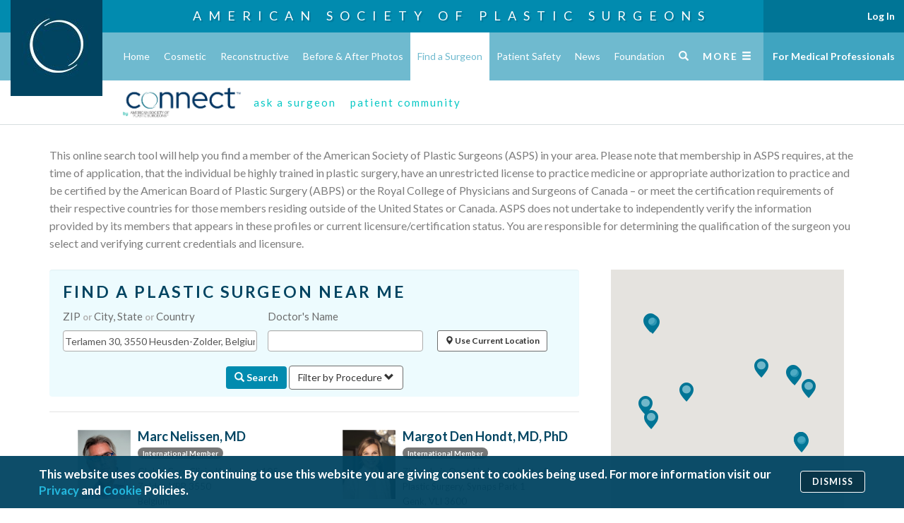

--- FILE ---
content_type: text/html; charset=utf-8
request_url: https://find.plasticsurgery.org/?q=zolder
body_size: 66638
content:




<!DOCTYPE html>

<!--

 █████╗ ███████╗██████╗ ███████╗
██╔══██╗██╔════╝██╔══██╗██╔════╝
███████║███████╗██████╔╝███████╗
██╔══██║╚════██║██╔═══╝ ╚════██║
██║  ██║███████║██║     ███████║
╚═╝  ╚═╝╚══════╝╚═╝     ╚══════╝
                                
(c) Copyright 2016-2022 American Society of Plastic Surgeons
-->

<html>
<head id="Head1"><meta http-equiv="X-UA-Compatible" content="IE=edge" /><meta charset="UTF-8" /><meta name="viewport" content="width=device-width, initial-scale=1, maximum-scale=1, user-scalable=no" /><title>
	Find a Plastic Surgeon Near Me | ASPS
</title>
        
        <link rel="apple-touch-icon" sizes="57x57" href="//www.plasticsurgery.org/resources/icon/apple-icon-57x57.png">
        <link rel="apple-touch-icon" sizes="60x60" href="//www.plasticsurgery.org/resources/icon/apple-icon-60x60.png">
        <link rel="apple-touch-icon" sizes="72x72" href="//www.plasticsurgery.org/resources/icon/apple-icon-72x72.png">
        <link rel="apple-touch-icon" sizes="76x76" href="//www.plasticsurgery.org/resources/icon/apple-icon-76x76.png">
        <link rel="apple-touch-icon" sizes="114x114" href="//www.plasticsurgery.org/resources/icon/apple-icon-114x114.png">
        <link rel="apple-touch-icon" sizes="120x120" href="//www.plasticsurgery.org/resources/icon/apple-icon-120x120.png">
        <link rel="apple-touch-icon" sizes="144x144" href="//www.plasticsurgery.org/resources/icon/apple-icon-144x144.png">
        <link rel="apple-touch-icon" sizes="152x152" href="//www.plasticsurgery.org/resources/icon/apple-icon-152x152.png">
        <link rel="apple-touch-icon" sizes="180x180" href="//www.plasticsurgery.org/resources/icon/apple-icon-180x180.png">
        <link rel="icon" type="image/png" sizes="192x192" href="//www.plasticsurgery.org/resources/icon/android-icon-192x192.png">
        <link rel="icon" type="image/png" sizes="32x32" href="//www.plasticsurgery.org/resources/icon/favicon-32x32.png">
        <link rel="icon" type="image/png" sizes="96x96" href="//www.plasticsurgery.org/resources/icon/favicon-96x96.png">
        <link rel="icon" type="image/png" sizes="16x16" href="//www.plasticsurgery.org/resources/icon/favicon-16x16.png">
        <link rel="manifest" href="//www.plasticsurgery.org/resources/icon/manifest.json">
        <meta name="msapplication-TileColor" content="#004461">
        <meta name="msapplication-TileImage" content="//www.plasticsurgery.org/resources/icon/ms-icon-144x144.png">
        <meta name="theme-color" content="#004461">

        <link href="https://fonts.googleapis.com/css?family=Lato:300,400,500,700" rel="stylesheet">
        <link href="https://cdnjs.cloudflare.com/ajax/libs/twitter-bootstrap/3.3.6/css/bootstrap.min.css?v=1" rel="stylesheet">
        <link href="//www.plasticsurgery.org/resources/css/site.min.css?v=118" rel="stylesheet">
    

<script src="//www.plasticsurgery.org/scripts/lib/modernizr.js"></script>
<script src="https://cdnjs.cloudflare.com/ajax/libs/jquery/1.12.3/jquery.min.js"></script>
<script src="https://cdnjs.cloudflare.com/ajax/libs/require.js/2.2.0/require.min.js"></script>
<script src="/include/js/privacy-notice-banner.js?v=21"></script>

<script>
    requirejs.config({
        urlArgs: "v=50", //Update to force scripts to reload
        baseUrl: "/include/js/",
        paths: {
            bootstrap: ["https://cdnjs.cloudflare.com/ajax/libs/twitter-bootstrap/3.3.6/js/bootstrap.min"],
            bootbox: ["https://cdnjs.cloudflare.com/ajax/libs/bootbox.js/4.4.0/bootbox.min"],
            videojs: ["https://cdnjs.cloudflare.com/ajax/libs/video.js/5.9.2/video.min"],
            owlcarousel: ["https://cdnjs.cloudflare.com/ajax/libs/OwlCarousel2/2.1.4/owl.carousel.min"],
            owlcarousel1: ["https://cdnjs.cloudflare.com/ajax/libs/owl-carousel/1.3.1/owl.carousel.min"],
            moment: ["https://cdnjs.cloudflare.com/ajax/libs/moment.js/2.9.0/moment.min"],
            fullcalendar: ["https://cdnjs.cloudflare.com/ajax/libs/fullcalendar/2.2.7/fullcalendar.min"],
            stickytableheaders: ["https://cdnjs.cloudflare.com/ajax/libs/sticky-table-headers/0.1.19/js/jquery.stickytableheaders.min"],
            chartjs: ["https://cdnjs.cloudflare.com/ajax/libs/Chart.js/1.0.2/Chart.min"],
            youtube: ["https://cdnjs.cloudflare.com/ajax/libs/videojs-youtube/2.1.0/Youtube.min"],
            jCrop: ["https://cdnjs.cloudflare.com/ajax/libs/jquery-jcrop/0.9.12/js/jquery.Jcrop.min"],
            jqueryui: ["https://cdnjs.cloudflare.com/ajax/libs/jqueryui/1.11.4/jquery-ui.min"],
            hotkeys: ["jquery.hotkeys"],
            fileapi: ["../fileapi/FileAPI.min"],
            jqueryFileApi: ["../fileapi/jquery.fileapi.min"],
            jqueryuiTouchPunch: ["https://cdnjs.cloudflare.com/ajax/libs/jqueryui-touch-punch/0.2.3/jquery.ui.touch-punch.min"],
            knockout: ["https://cdnjs.cloudflare.com/ajax/libs/knockout/3.4.0/knockout-min"],
            alphanum: ["jquery.alphanum"],
            mustache: ["https://cdnjs.cloudflare.com/ajax/libs/mustache.js/2.2.1/mustache.min"],
            addthisevent: ["https://addthisevent.com/libs/1.5.8/ate.min"],
            magnificPopup: ["https://cdnjs.cloudflare.com/ajax/libs/magnific-popup.js/1.1.0/jquery.magnific-popup.min"],
            fancybox: ["jquery/jquery.fancybox"],
            placeholders: ["https://cdnjs.cloudflare.com/ajax/libs/placeholders/4.0.1/placeholders.min"],

            bootstrapSwitch: ["https://cdnjs.cloudflare.com/ajax/libs/bootstrap-switch/3.0.2/js/bootstrap-switch.min"],
            bootstrapTypeahead: ["https://cdnjs.cloudflare.com/ajax/libs/bootstrap-3-typeahead/4.0.1/bootstrap3-typeahead.min"],
            bootstrapDatepicker: ["bootstrap-datepicker.min"],
            bootstrapWysiwyg: ["bootstrap-wysiwyg.min"],

            historyjs: ["https://cdnjs.cloudflare.com/ajax/libs/history.js/1.8/bundled/html4+html5/jquery.history.min"],

            aspsHeader: ["//www.plasticsurgery.org/scripts/asps/header"],
            aspsAds: ["//www.plasticsurgery.org/scripts/asps/ads"],
            aspsCollapsiblePanel: ["//www.plasticsurgery.org/scripts/asps/collapsible-panel"],
            aspsUtils: ["//www.plasticsurgery.org/scripts/asps/utils"]
        },
        shim: {
            bootstrap: { deps: ["jquery"], exports: "$.fn.popover" },
            bootbox: { deps: ["bootstrap"] },
            owlcarousel: { deps: ["jquery"] },
            owlcarousel1: { deps: ["jquery"] },
            stickytableheaders: { deps: ["jquery"] },
            fancybox: { deps: ["jquery"], exports: "$.fn.fancybox" },
            bootstrapTypeahead: { deps: ["bootstrap"], exports: "$.fn.typeahead" },
            bootstrapDatepicker: { deps: ["bootstrap"], exports: "$.fn.datepicker" },
            bootstrapSwitch: { deps: ["jquery"], exports: "$.fn.bootstrapSwitch" },
            jCrop: { deps: ["jquery"] },
            jqueryui: { deps: ["jquery"] },
            hotkeys: { deps: ["jquery"] },
            bootstrapWysiwyg: { deps: ["jquery"] },
            jqueryFileApi: { deps: ["jquery", "fileapi"] },
            jqueryuiTouchPunch: { deps: ["jqueryui"] },
            alphanum: { deps: ["jquery"] },
            magnificPopup: { deps: ["jquery"], exports: "$.fn.magnificPopup" },
            historyjs: { deps: ["jquery"], exports: "History"}
        }
    });

    //jQuery is loaded in advance, partly for convenience, but also because Telerik requires it.
    define("jquery", [], function () { return jQuery; });

    require(["aspsHeader"], function() {
        $(function () { $(window).trigger("scroll"); });
    });

    require(["aspsUtils", "aspsCollapsiblePanel", "placeholders"]);
</script>

<script async="async" src="https://www.googletagservices.com/tag/js/gpt.js"></script>
<script> var googletag = googletag || {}; googletag.cmd = googletag.cmd || []; </script>

<script>
    googletag.cmd.push(function () {
        var desktopMap = googletag.sizeMapping().addSize([0, 0], []).addSize([768, 250], [300, 250]).build();
        var mobileMap = googletag.sizeMapping().addSize([0, 0], []).addSize([300, 50], [300, 50]).addSize([768,250], []).build();

        googletag.defineSlot('/15726702761/Desktop/asps-public', [[300, 250]], 'gpt_ad_right').defineSizeMapping(desktopMap).setCollapseEmptyDiv(true).addService(googletag.pubads());
        googletag.defineSlot('/15726702761/Desktop/asps-public', [[300, 50]], 'gpt_ad_mobile').defineSizeMapping(mobileMap).setCollapseEmptyDiv(true).addService(googletag.pubads());

        googletag.pubads().enableSingleRequest();
        googletag.pubads().setTargeting('Keywords', ['plastic surgery', 'find surgeon'])
            .setTargeting('ArticleID', ['fas']).setTargeting('UniqueId', ['fas']).setTargeting("first40url", ["http://find.plasticsurgery.org/default.a"]).setTargeting("last40url", ["plasticsurgery.org/default.aspx?q=zolder"]);
        googletag.enableServices();
    });
</script>
    <!--Find a Surgeon-->
    <meta name="description" content="Find information on board-certified plastic surgeons in cosmetic and reconstructive surgery. Use our free Find a Surgeon tool to get started and find an ASPS Member Surgeon in your area today." />
    <link rel="image_src" href="/include/images/find-a-surgeon-image.jpg" />
    <link rel="canonical" href="https://find.plasticsurgery.org/?q=zolder" />
    <meta property="og:image" content="https://www.plasticsurgery.org/images/logos/FindASurgeon.jpg" />
    <meta property="og:title" content="Find a Plastic Surgeon"/>
    <meta property="og:url" content="https://find.plasticsurgery.org/">
    <meta property="og:type" content="website"/>
    <meta property="og:description" content="Get connected with an ASPS member surgeon today."/>
    
    <meta name="twitter:card" content="summary_large_image"/>
    <meta name="twitter:site" content="@ASPS_News"/>
    <meta name="twitter:title" content="Find a Plastic Surgeon"/>
    <meta name="twitter:image" content="https://www.plasticsurgery.org/images/logos/FindASurgeon.jpg"/>
    <meta name="twitter:description" content="Get connected with an ASPS member surgeon today." />

    <link type="text/css" rel="stylesheet" href="/include/css/find_a_surgeon.css?v=13" />
    <script src="/include/js/modernizr.custom.js"></script>
    <script type="text/javascript" src="/include/js/fas.js?v=21"></script>

    <script src="https://maps.googleapis.com/maps/api/js?key=AIzaSyCe5uMEL9PxjAUHYtECypx26wcUMJorAFg"></script>

    


    <!-- Google Tag Manager -->
    <script>(function (w, d, s, l, i) {
        w[l] = w[l] || []; w[l].push({
            'gtm.start':
                new Date().getTime(), event: 'gtm.js'
        }); var f = d.getElementsByTagName(s)[0],
            j = d.createElement(s), dl = l != 'dataLayer' ? '&l=' + l : ''; j.async = true; j.src =
                'https://analytics.plasticsurgery.org/gtm.js?id=' + i + dl; f.parentNode.insertBefore(j, f);
        })(window, document, 'script', 'dataLayer', 'GTM-WSJ7X2W');</script>
    <!-- End Google Tag Manager -->

    
    <script type="text/javascript">
        adroll_adv_id = "I7CJRKFZKFCN5AGATJQ2T5";
        adroll_pix_id = "W3KGBEO7ZZFLVHH7I2QTFH";
        (function () {
            var _onload = function () {
                if (document.readyState && !/loaded|complete/.test(document.readyState)) {
                    setTimeout(_onload, 10);
                    return;
                }
                if (!window.__adroll_loaded) {
                    __adroll_loaded = true;
                    setTimeout(_onload, 50);
                    return;
                }
                var scr = document.createElement("script");
                var host = "https://s.adroll.com";
                scr.setAttribute('async', 'true');
                scr.type = "text/javascript";
                scr.src = host + "/j/roundtrip.js";
                ((document.getElementsByTagName('head') || [null])[0] || document.getElementsByTagName('script')[0].parentNode).appendChild(scr);
            };
            if (window.addEventListener) {
                window.addEventListener('load', _onload, false);
            } else {
                window.attachEvent('onload', _onload);
            }
        }());
    </script>

    
    
    
<link href="/WebResource.axd?d=9w9_wSKqlftLEmqoE67t9PObWZ3HxHa6iEfjAne7Lond5llEYfsWTxHQcFC4ZvtUMDRG9-S9dTsDNDgkL68-wyj2-qgcnrslxORiz7RTcXNCk3iBDz6sr9kSVGiE7haWGr8rLuCN7ORuTTSSik7VlxG4osuFO18p5FVPOaeUsVA1&amp;t=638874778120000000" type="text/css" rel="stylesheet" class="Telerik_stylesheet" /><link href="/WebResource.axd?d=xvMbqZ3AIiEAvmaL2vJKcIdTg9X7rTq5YPyZxoTtuo9Nt9Y8_XPvDHW1OapDfCbELm_VdqTOIEr5SCYy3vH7Knf2Wv1V6auL9B-KxST2SUMMN9eoitpb2LnAkyUP90hWftMUT536KMUtg3TIOn-12dhw_Bx2W7vn2tw1HK2Pg_wVC5Vjlxw86ZjQPsnmJQpJ0&amp;t=638874778120000000" type="text/css" rel="stylesheet" class="Telerik_stylesheet" /></head>
<body class="home">
    <!-- Google Tag Manager (noscript) -->
    <noscript><iframe src="https://analytics.plasticsurgery.org/ns.html?id=GTM-WSJ7X2W"
    height="0" width="0" style="display:none;visibility:hidden"></iframe></noscript>
    <!-- End Google Tag Manager (noscript) -->
    
    


<!--HEADER START-->
    <div class="header-image">

    <div class="header-title">
                    <a href="/">
                        American Society of
                        <br class="hidden">
                        Plastic Surgeons
                    </a>
    </div>

    </div>
    <nav class="header">
            <a href="https://www.plasticsurgery.org/">
                <img src="https://www.plasticsurgery.org/images/header/ASPS-Logo-Header.jpg" class="logo" alt="Logo">
            </a>


        <div class="primary">
            <div class="container-fluid">
                <ul class="clearfix list-unstyled">



                        <li class="home ">
                            <a href="https://www.plasticsurgery.org/" onclick="">
                                Home
                            </a>

                        </li>
                        <li class="cosmetic ">
                            <a href="https://www.plasticsurgery.org/cosmetic-procedures" onclick="">
                                Cosmetic
                            </a>

                        </li>
                        <li class="reconstructive ">
                            <a href="https://www.plasticsurgery.org/reconstructive-procedures" onclick="">
                                Reconstructive
                            </a>

                        </li>
                        <li class="before-after-photos ">
                            <a href="https://www.plasticsurgery.org/photo-gallery" onclick="">
                                Before &amp; After Photos
                            </a>

                        </li>
                        <li class="find-a-surgeon active ">
                            <a href="https://find.plasticsurgery.org/" onclick="">
                                Find a Surgeon
                            </a>

                        </li>
                        <li class="patient-safety ">
                            <a href="https://www.plasticsurgery.org/patient-safety" onclick="">
                                Patient Safety
                            </a>

                        </li>
                        <li class="news ">
                            <a href="https://www.plasticsurgery.org/news" onclick="">
                                News
                            </a>

                        </li>
                        <li class="patients-of-courage ">
                            <a href="https://www.plasticsurgery.org/patients-of-courage" onclick="">
                                Patients of Courage
                            </a>

                        </li>
                        <li class="about-asps ">
                            <a href="https://www.plasticsurgery.org/about-asps" onclick="">
                                About ASPS
                            </a>

                        </li>
                        <li class="foundation ">
                            <a href="https://www.thepsf.org" onclick="">
                                Foundation
                            </a>

                        </li>

                        <li class="search">
                            <a href="https://www.plasticsurgery.org/search">
                                <span class="glyphicon glyphicon-search"></span>
                            </a>
                        </li>


                    <li class="full has-flyout" >
                        <a href="#" class="toggle-full-mobile visible-xs">
                            <span>Menu</span>
                            <span class="glyphicon glyphicon-menu-hamburger"></span>
                        </a>
                        <a class="toggle-full-desktop hidden-xs">
                            <span>More</span>
                            <span class="glyphicon glyphicon-menu-hamburger"></span>
                        </a>

                        
                        
                    </li>
                </ul>
            </div>
        </div>
                            <div id="match-bar-not-logged" class="match-bar">
                <div class="container-fluid">
                    
                    <div class="row common-page-header">
                        <div class="col-lg-12 col-md-12 col-sm-12 col-xs-12 promo-left no-logged-left">
                            <div class="col-md-8 col-sm-8 col-xs-12 landing-page">
                                <a class="match-logo-link hidden-xs" href="https://www.plasticsurgery.org/connect">
                                    <img class="match-logo" alt="PSMatch - Logo" src="https://www.plasticsurgery.org/images/connect/PS-Connect-Logo.png" />
                                </a>
                                <a class="match-logo-link hidden visible-xs" href="https://www.plasticsurgery.org/connect">
                                    <img class="match-logo" alt="PSMatch - Logo - Small Size" src="https://www.plasticsurgery.org/images/connect/PS-Connect-Logo.png" />
                                    <span class="match-community">Community Home</span>
                                </a>
                                <div>
                                    
                                    <a class="teaser small-teaser-text" href="https://www1.plasticsurgery.org/psconnect/askasurgeon/default.aspx">ask a surgeon</a>
                                    <a class="teaser small-teaser-text" href="https://www1.plasticsurgery.org/psconnect/patientcommunity/default.aspx">patient community</a>
                                </div>
                            </div>

                            
                            <div class="ask-post-page">
                                <div class="col-lg-12 col-md-12">
                                    <div class="back-btn-section pull-left">
                                        <a href="https://www1.plasticsurgery.org/psconnect/askasurgeon/default.aspx" class="back-btn"><i class="fa fa-chevron-left" aria-hidden="true"></i></a>
                                    </div>
                                    <div class="match-logo-section matchlogo-detail">
                                        <a class="match-logo-link hidden-xs" href="https://www.plasticsurgery.org/plastic-surgery-connect">
                                            <img class="match-logo" alt="PSConnect - Logo" src="https://www.plasticsurgery.org/images/connect/PS-Connect-Logo.png" />
                                        </a>
                                        <a class="match-logo-link hidden visible-xs" href="https://www.plasticsurgery.org/plastic-surgery-connect">
                                            <img class="match-logo" alt="PSConnect - Logo - Small Size" src="https://www.plasticsurgery.org/images/connect/PS-Connect-Logo.png" />
                                        </a>
                                        <div class="match-post-section">
                                            <span class="match-post-text"></span>
                                        </div>
                                    </div>
                                </div>
                            </div>
                            
                        </div>
                    </div>
                    

                    
                    <div class="row askASurgeon-header" style="display:none;">
                        <div class="row match-logo-btn-section">
                            <div class="col-md-12 col-sm-12 col-xs-12 promo-left no-logged-left">
                                <div class="col-lg-3 col-md-3 col-sm-3 col-xs-12">
                                    <div class="match-logo-section">
                                        <a class="match-logo-link" href="https://www.plasticsurgery.org/plastic-surgery-connect">
                                            <img class="match-logo" alt="PSConnect - Logo" src="https://www.plasticsurgery.org/images/connect/PS-Connect-Logo.png" />
                                        </a>                                        
                                    </div>
                                </div>
                                <div class="col-lg-5 col-md-6 col-sm-6 col-xs-12 padding-0">
                                    <div class="match-tabs-section">
                                        <div class="col-lg-6 col-md-6 col-sm-6 col-xs-6 list-menu ask-btn">
                                            <a href="https://www1.plasticsurgery.org/psconnect/askasurgeon/default.aspx" class="ask-surgeon-btn">Ask a Surgeon</a>
                                        </div>
                                        <div class="col-lg-6 col-md-6 col-sm-6 col-xs-6 list-menu post-btn">
                                            <a href="https://www1.plasticsurgery.org/psconnect/patientcommunity/default.aspx" class="post-story-btn">Patient Community</a>
                                        </div>
                                    </div>
                                </div>
                                <div class="col-lg-4 col-md-3 col-sm-3 top-question-btn">
                                    <div class="ask-question-btn-section">
                                        <a href="" class="ask-question-btn section-btn"></a>
                                    </div>

                                </div>
                            </div>
                        </div>
                        <div class="border-section"></div>
                        <div class="row visible-xs mobile-question-text">
                            <div class="col-xs-12 padding-0">
                                <div class="mobile-ask-a-surgeon-text">
                                    Post your question to Ask a Surgeon to get an authoritative and trustworthy answer from our ASPS member
                                    surgeons or share your journey with other people just like you on the Patient Community. The views expressed in Ask a Surgeon and the
                                    Patient Community are those of the participants and do not necessarily reflect the opinions of the American Society of Plastic Surgeons
                                </div>
                                <div class="mobile-patient-community-text">
                                    Share your journey with other people just like you on the Patient Community or post your question to Ask a Surgeon to get an authoritative and trustworthy answer from our ASPS member surgeons.
                                    The views expressed in Ask a Surgeon and the Patient Community are those of the participants and do not necessarily reflect the opinions of the American Society of Plastic Surgeons.
                                </div>
                            </div>
                        </div>
                        <div class="row match-ask-question-section hidden-xs container">
                            <div class="col-lg-12 col-md-12 col-sm-12 ask-surgeon-detail">
                                <div class="col-lg-3 col-md-3 col-sm-3 image-section padding-0">
                                    <span class="left-doctor-image" />
                                </div>
                                <div class="col-lg-6 col-md-6 col-sm-6 post-header-text">
                                    <div class="ask-a-surgeon-text">
                                        <h4 class="ask-question-text">Post your  question to Ask a Surgeon to get an authoritative and trustworthy answer from our ASPS member surgeons</h4>
                                        <div class="border-highlight"></div>
                                        <div class="ask-question-other-text">
                                            or share your journey with other people just like you on the Patient Community. The views expressed in Ask a Surgeon and the Patient Community are those of the
                                            participants and do not necessarily reflect the opinions of the American Society of Plastic Surgeons.
                                        </div>
                                    </div>
                                    <div class="patient-community-text">
                                        <h4 class="patient-community-title">Share your journey with other people just like you on the Patient Community</h4>
                                        <div class="border-highlight"></div>
                                        <div class="patient-community-other-text">
                                            or post your question to Ask a Surgeon to get an authoritative and trustworthy answer from our ASPS member surgeons.
                                            The views expressed in Ask a Surgeon and the Patient Community are those of the participants and do not necessarily reflect the opinions of the American Society of Plastic Surgeons.
                                        </div>
                                    </div>
                                    <div class="ask-question-btn-section"><a href="" class="ask-question-btn section-btn"></a></div>
                                </div>
                                <div class="col-lg-3 col-md-3 col-sm-3 image-section padding-0">
                                    <span class="right-doctor-image" />
                                </div>
                            </div>
                        </div>
                        <div class="mobile-post-btn visible-xs">
                            <div class="section-center">
                                <a href="" class="mobile-question-button"></a>
                            </div>
                        </div>
                    </div>
                    
                </div>

            </div>
    </nav>
        <div class="header-nav-bug">

        <div class="profile-option-menu hidden" id="nonMemberAccount">
            <div class="dropdown-toggle" data-toggle="dropdown" aria-haspopup="true" aria-expanded="false">
                Account <span class="caret"></span>
            </div>
            <div class="dropdown-menu">
                <a class="dropdown-item login account-dashboard" href="#">Account Dashboard</a>
                <a href="http://www1.plasticsurgery.org/login/" class="login">Log In</a>
            </div>
        </div>
        <div class="profile-option-menu" id="memberAccount">
                <a href="http://www1.plasticsurgery.org/login/" class="login">Log In</a>
        </div>

        <a href="https://www.plasticsurgery.org/for-medical-professionals" class="fmp">
            For Medical Professionals
        </a>


</div>
    <div class="header-spacer">&nbsp;</div>



<div class="full-menu-container">
    <nav class="full-menu">
        <div class="container-fluid">
            <div class="row">
                <div class="col-xs-12 visible-xs">
                    <div class="tools">
                        <div class="search">
                            <form action="https://www.plasticsurgery.org/search">
                                <input id="searchWebsiteMobile" type="search" class="form-control" placeholder="Search PlasticSurgery.org" name="q" aria-label="Search PlasticSurgery.org">
                            </form>
                        </div>
                            <div class="spacer">&nbsp;</div>
                            <div class="actions">
                                <a href="https://www1.plasticsurgery.org/members/myaccount/" class="btn btn-sm btn-primary">
                                    My Account <span class="glyphicon glyphicon-log-in"></span>
                                </a>
                            </div>
                                <div class="actions">
                                    <a href="https://www1.plasticsurgery.org/ebusiness4/sso/login.aspx?do=logout" class="btn btn-sm btn-primary btn-logout hidden">
                                            Log Out
                                        </a>
                                </div>
                    </div>
                    <hr/>
                </div>
                <div class="col-sm-7 col-xs-12">
                    <ul class="primary list-unstyled">
                            <li class="">
                                <a href="https://www.plasticsurgery.org/" onclick="">
                                    Home
                                </a>
                                
                            </li>
                            <li class="">
                                <a href="https://www.plasticsurgery.org/cosmetic-procedures" onclick="">
                                    Cosmetic
                                </a>
                                
                            </li>
                            <li class="">
                                <a href="https://www.plasticsurgery.org/reconstructive-procedures" onclick="">
                                    Reconstructive
                                </a>
                                
                            </li>
                            <li class="">
                                <a href="https://www.plasticsurgery.org/photo-gallery" onclick="">
                                    Before &amp; After Photos
                                </a>
                                
                            </li>
                            <li class="">
                                <a href="https://find.plasticsurgery.org/" onclick="">
                                    Find a Surgeon
                                </a>
                                
                            </li>
                            <li class="">
                                <a href="https://www.plasticsurgery.org/patient-safety" onclick="">
                                    Patient Safety
                                </a>
                                
                            </li>
                            <li class="">
                                <a href="https://www.plasticsurgery.org/news" onclick="">
                                    News
                                </a>
                                
                            </li>
                            <li class="">
                                <a href="https://www.plasticsurgery.org/patients-of-courage" onclick="">
                                    Patients of Courage
                                </a>
                                
                            </li>
                            <li class="">
                                <a href="https://www.plasticsurgery.org/about-asps" onclick="">
                                    About ASPS
                                </a>
                                
                            </li>
                            <li class="">
                                <a href="https://www.thepsf.org" onclick="">
                                    Foundation
                                </a>
                                
                            </li>
                    </ul>
                </div>
                <div class="col-sm-5 col-xs-12">

                        <div class="tool">
                            <form action="https://www.plasticsurgery.org/search">
                                <input id="searchWebsite" type="search" class="form-control hidden-xs" placeholder="Search PlasticSurgery.org" name="q" aria-label="Search PlasticSurgery.org">
                            </form>
                            <div class="actions hidden-xs hidden-md hidden-lg">
                                    <a href="https://www1.plasticsurgery.org/ebusiness4/sso/login.aspx?do=logout" class="btn btn-sm btn-primary btn-logout hidden">
                                        Log Out
                                    </a>
                                </div>
                        </div>
                              
                        <h5>
                            <a href="https://www.plasticsurgery.org/for-medical-professionals">
                                For Medical Professionals
                            </a>
                    </h5>

                    <ul class="secondary list-unstyled">
                            <li>
                                <a href="https://www1.plasticsurgery.org/members/myaccount/">
                                    My Account
                                </a>
                            </li>
                            <li>
                                <a href="https://www.plasticsurgery.org/for-medical-professionals/join-asps">
                                    Join ASPS
                                </a>
                            </li>
                            <li>
                                <a href="https://www1.plasticsurgery.org/shopping/">
                                    Shop
                                </a>
                            </li>
                            <li>
                                <a href="https://www.plasticsurgery.org/for-medical-professionals/education">
                                    Education
                                </a>
                            </li>
                            <li>
                                <a href="https://www.plasticsurgery.org/for-medical-professionals/publications">
                                    Publications
                                </a>
                            </li>
                            <li>
                                <a href="https://www.plasticsurgery.org/for-medical-professionals/community">
                                    Community
                                </a>
                            </li>
                            <li>
                                <a href="https://www.plasticsurgery.org/for-medical-professionals/registries">
                                    Registries
                                </a>
                            </li>
                            <li>
                                <a href="https://www.plasticsurgery.org/for-medical-professionals/advocacy">
                                    Advocacy
                                </a>
                            </li>
                            <li>
                                <a href="https://www.plasticsurgery.org/for-medical-professionals/quality">
                                    Quality
                                </a>
                            </li>
                            <li>
                                <a href="https://www.plasticsurgery.org/for-medical-professionals/health-policy">
                                    Health Policy
                                </a>
                            </li>
                            <li>
                                <a href="https://www.plasticsurgery.org/for-medical-professionals/resources">
                                    Resources
                                </a>
                            </li>
                    </ul>

                        <div class="additional">
                            <h5>
                                Additional Resources
                            </h5>
                            <ul class="clearfix">
                                    <li>
                                        <a href="https://www.plasticsurgery.org/corporate-opportunities">
                                            Corporate Opportunities
                                        </a>
                                    </li>
                                    <li>
                                        <a href="https://www.plasticsurgery.org/about-asps/contact-us">
                                            Contact
                                        </a>
                                    </li>
                                    <li>
                                        <a href="https://ednet.plasticsurgery.org/">
                                            ASPS EdNet
                                        </a>
                                    </li>
                                    <li>
                                        <a href="https://journals.lww.com/plasreconsurg/pages/default.aspx">
                                            PRS
                                        </a>
                                    </li>
                                    <li>
                                        <a href="https://journals.lww.com/prsgo/pages/default.aspx">
                                            PRS GO
                                        </a>
                                    </li>
                                    <li>
                                        <a href="https://www.plasticsurgery.org/for-medical-professionals/community/women-plastic-surgeons-forum">
                                            WPS
                                        </a>
                                    </li>
                                    <li>
                                        <a href="https://www.plasticsurgery.org/for-medical-professionals/community/young-plastic-surgeons-forum">
                                            YPS
                                        </a>
                                    </li>
                                    <li>
                                        <a href="https://www.thepsf.org/clinical-data-registries/graft">
                                            GRAFT
                                        </a>
                                    </li>
                                    <li>
                                        <a href="https://www.thepsf.org/clinical-data-registries/nbir">
                                            NBIR
                                        </a>
                                    </li>
                                    <li>
                                        <a href="https://www.thepsf.org/clinical-data-registries/profile">
                                            PROFILE
                                        </a>
                                    </li>
                            </ul>
                        </div>

                </div>
                
            </div>
        </div>
    </nav>
</div>

    <form method="post" action="./?q=zolder" id="form1">
<div class="aspNetHidden">
<input type="hidden" name="scriptManager_TSM" id="scriptManager_TSM" value="" />
<input type="hidden" name="__EVENTTARGET" id="__EVENTTARGET" value="" />
<input type="hidden" name="__EVENTARGUMENT" id="__EVENTARGUMENT" value="" />
<input type="hidden" name="__LASTFOCUS" id="__LASTFOCUS" value="" />
<input type="hidden" name="__VIEWSTATE" id="__VIEWSTATE" value="/[base64]/[base64]/[base64]" />
</div>

<script type="text/javascript">
//<![CDATA[
var theForm = document.forms['form1'];
if (!theForm) {
    theForm = document.form1;
}
function __doPostBack(eventTarget, eventArgument) {
    if (!theForm.onsubmit || (theForm.onsubmit() != false)) {
        theForm.__EVENTTARGET.value = eventTarget;
        theForm.__EVENTARGUMENT.value = eventArgument;
        theForm.submit();
    }
}
//]]>
</script>


<script src="/WebResource.axd?d=ACHZsjxNmbMem2nUe1gqPLgE8mkcBEvIpR2Y7F664N6lnhOnRcTspzEdNlOyIU215XrUrWJQAqXhoXdxWPFEk6Hd000vDxrDWhtgooHFXbI1&amp;t=638901541900000000" type="text/javascript"></script>


<script src="/Telerik.Web.UI.WebResource.axd?_TSM_HiddenField_=scriptManager_TSM&amp;compress=1&amp;_TSM_CombinedScripts_=%3b%3bSystem.Web.Extensions%2c+Version%3d4.0.0.0%2c+Culture%3dneutral%2c+PublicKeyToken%3d31bf3856ad364e35%3aen-US%3aa8328cc8-0a99-4e41-8fe3-b58afac64e45%3aea597d4b%3ab25378d2%3bTelerik.Web.UI%3aen-US%3acd668efa-682a-4e93-b784-26f0724f247c%3a16e4e7cd%3a365331c3%3a24ee1bba%3aed16cbdc%3addbfcb67" type="text/javascript"></script>
<script type="text/javascript">
//<![CDATA[
if (typeof(Sys) === 'undefined') throw new Error('ASP.NET Ajax client-side framework failed to load.');
//]]>
</script>

<script type="text/javascript">
//<![CDATA[
var PageMethods = function() {
PageMethods.initializeBase(this);
this._timeout = 0;
this._userContext = null;
this._succeeded = null;
this._failed = null;
}
PageMethods.prototype = {
_get_path:function() {
 var p = this.get_path();
 if (p) return p;
 else return PageMethods._staticInstance.get_path();},
SearchSuggest:function(query,succeededCallback, failedCallback, userContext) {
/// <param name="query" type="String">System.String</param>
/// <param name="succeededCallback" type="Function" optional="true" mayBeNull="true"></param>
/// <param name="failedCallback" type="Function" optional="true" mayBeNull="true"></param>
/// <param name="userContext" optional="true" mayBeNull="true"></param>
return this._invoke(this._get_path(), 'SearchSuggest',false,{query:query},succeededCallback,failedCallback,userContext); },
GetCitiesForState:function(value,succeededCallback, failedCallback, userContext) {
/// <param name="value" type="String">System.String</param>
/// <param name="succeededCallback" type="Function" optional="true" mayBeNull="true"></param>
/// <param name="failedCallback" type="Function" optional="true" mayBeNull="true"></param>
/// <param name="userContext" optional="true" mayBeNull="true"></param>
return this._invoke(this._get_path(), 'GetCitiesForState',false,{value:value},succeededCallback,failedCallback,userContext); },
GetCitiesForCountry:function(value,succeededCallback, failedCallback, userContext) {
/// <param name="value" type="String">System.String</param>
/// <param name="succeededCallback" type="Function" optional="true" mayBeNull="true"></param>
/// <param name="failedCallback" type="Function" optional="true" mayBeNull="true"></param>
/// <param name="userContext" optional="true" mayBeNull="true"></param>
return this._invoke(this._get_path(), 'GetCitiesForCountry',false,{value:value},succeededCallback,failedCallback,userContext); },
GetMemberInfo:function(searchId,memberId,succeededCallback, failedCallback, userContext) {
/// <param name="searchId" type="Number">System.Int32</param>
/// <param name="memberId" type="Number">System.Int32</param>
/// <param name="succeededCallback" type="Function" optional="true" mayBeNull="true"></param>
/// <param name="failedCallback" type="Function" optional="true" mayBeNull="true"></param>
/// <param name="userContext" optional="true" mayBeNull="true"></param>
return this._invoke(this._get_path(), 'GetMemberInfo',false,{searchId:searchId,memberId:memberId},succeededCallback,failedCallback,userContext); },
SetSearchResultToLog:function(searchId,memberIds,page,succeededCallback, failedCallback, userContext) {
/// <param name="searchId" type="Number">System.Int32</param>
/// <param name="memberIds" type="Array">System.Collections.Generic.List`1[[System.Int32, mscorlib, Version=4.0.0.0, Culture=neutral, PublicKeyToken=b77a5c561934e089]]</param>
/// <param name="page" type="Number">System.Int32</param>
/// <param name="succeededCallback" type="Function" optional="true" mayBeNull="true"></param>
/// <param name="failedCallback" type="Function" optional="true" mayBeNull="true"></param>
/// <param name="userContext" optional="true" mayBeNull="true"></param>
return this._invoke(this._get_path(), 'SetSearchResultToLog',false,{searchId:searchId,memberIds:memberIds,page:page},succeededCallback,failedCallback,userContext); },
SetSearchResultActionToLog:function(searchId,memberId,actionId,succeededCallback, failedCallback, userContext) {
/// <param name="searchId" type="Number">System.Int32</param>
/// <param name="memberId" type="Number">System.Int32</param>
/// <param name="actionId" type="Number">System.Int32</param>
/// <param name="succeededCallback" type="Function" optional="true" mayBeNull="true"></param>
/// <param name="failedCallback" type="Function" optional="true" mayBeNull="true"></param>
/// <param name="userContext" optional="true" mayBeNull="true"></param>
return this._invoke(this._get_path(), 'SetSearchResultActionToLog',false,{searchId:searchId,memberId:memberId,actionId:actionId},succeededCallback,failedCallback,userContext); }}
PageMethods.registerClass('PageMethods',Sys.Net.WebServiceProxy);
PageMethods._staticInstance = new PageMethods();
PageMethods.set_path = function(value) {
PageMethods._staticInstance.set_path(value); }
PageMethods.get_path = function() { 
/// <value type="String" mayBeNull="true">The service url.</value>
return PageMethods._staticInstance.get_path();}
PageMethods.set_timeout = function(value) {
PageMethods._staticInstance.set_timeout(value); }
PageMethods.get_timeout = function() { 
/// <value type="Number">The service timeout.</value>
return PageMethods._staticInstance.get_timeout(); }
PageMethods.set_defaultUserContext = function(value) { 
PageMethods._staticInstance.set_defaultUserContext(value); }
PageMethods.get_defaultUserContext = function() { 
/// <value mayBeNull="true">The service default user context.</value>
return PageMethods._staticInstance.get_defaultUserContext(); }
PageMethods.set_defaultSucceededCallback = function(value) { 
 PageMethods._staticInstance.set_defaultSucceededCallback(value); }
PageMethods.get_defaultSucceededCallback = function() { 
/// <value type="Function" mayBeNull="true">The service default succeeded callback.</value>
return PageMethods._staticInstance.get_defaultSucceededCallback(); }
PageMethods.set_defaultFailedCallback = function(value) { 
PageMethods._staticInstance.set_defaultFailedCallback(value); }
PageMethods.get_defaultFailedCallback = function() { 
/// <value type="Function" mayBeNull="true">The service default failed callback.</value>
return PageMethods._staticInstance.get_defaultFailedCallback(); }
PageMethods.set_enableJsonp = function(value) { PageMethods._staticInstance.set_enableJsonp(value); }
PageMethods.get_enableJsonp = function() { 
/// <value type="Boolean">Specifies whether the service supports JSONP for cross domain calling.</value>
return PageMethods._staticInstance.get_enableJsonp(); }
PageMethods.set_jsonpCallbackParameter = function(value) { PageMethods._staticInstance.set_jsonpCallbackParameter(value); }
PageMethods.get_jsonpCallbackParameter = function() { 
/// <value type="String">Specifies the parameter name that contains the callback function name for a JSONP request.</value>
return PageMethods._staticInstance.get_jsonpCallbackParameter(); }
PageMethods.set_path("default.aspx");
PageMethods.SearchSuggest= function(query,onSuccess,onFailed,userContext) {
/// <param name="query" type="String">System.String</param>
/// <param name="succeededCallback" type="Function" optional="true" mayBeNull="true"></param>
/// <param name="failedCallback" type="Function" optional="true" mayBeNull="true"></param>
/// <param name="userContext" optional="true" mayBeNull="true"></param>
PageMethods._staticInstance.SearchSuggest(query,onSuccess,onFailed,userContext); }
PageMethods.GetCitiesForState= function(value,onSuccess,onFailed,userContext) {
/// <param name="value" type="String">System.String</param>
/// <param name="succeededCallback" type="Function" optional="true" mayBeNull="true"></param>
/// <param name="failedCallback" type="Function" optional="true" mayBeNull="true"></param>
/// <param name="userContext" optional="true" mayBeNull="true"></param>
PageMethods._staticInstance.GetCitiesForState(value,onSuccess,onFailed,userContext); }
PageMethods.GetCitiesForCountry= function(value,onSuccess,onFailed,userContext) {
/// <param name="value" type="String">System.String</param>
/// <param name="succeededCallback" type="Function" optional="true" mayBeNull="true"></param>
/// <param name="failedCallback" type="Function" optional="true" mayBeNull="true"></param>
/// <param name="userContext" optional="true" mayBeNull="true"></param>
PageMethods._staticInstance.GetCitiesForCountry(value,onSuccess,onFailed,userContext); }
PageMethods.GetMemberInfo= function(searchId,memberId,onSuccess,onFailed,userContext) {
/// <param name="searchId" type="Number">System.Int32</param>
/// <param name="memberId" type="Number">System.Int32</param>
/// <param name="succeededCallback" type="Function" optional="true" mayBeNull="true"></param>
/// <param name="failedCallback" type="Function" optional="true" mayBeNull="true"></param>
/// <param name="userContext" optional="true" mayBeNull="true"></param>
PageMethods._staticInstance.GetMemberInfo(searchId,memberId,onSuccess,onFailed,userContext); }
PageMethods.SetSearchResultToLog= function(searchId,memberIds,page,onSuccess,onFailed,userContext) {
/// <param name="searchId" type="Number">System.Int32</param>
/// <param name="memberIds" type="Array">System.Collections.Generic.List`1[[System.Int32, mscorlib, Version=4.0.0.0, Culture=neutral, PublicKeyToken=b77a5c561934e089]]</param>
/// <param name="page" type="Number">System.Int32</param>
/// <param name="succeededCallback" type="Function" optional="true" mayBeNull="true"></param>
/// <param name="failedCallback" type="Function" optional="true" mayBeNull="true"></param>
/// <param name="userContext" optional="true" mayBeNull="true"></param>
PageMethods._staticInstance.SetSearchResultToLog(searchId,memberIds,page,onSuccess,onFailed,userContext); }
PageMethods.SetSearchResultActionToLog= function(searchId,memberId,actionId,onSuccess,onFailed,userContext) {
/// <param name="searchId" type="Number">System.Int32</param>
/// <param name="memberId" type="Number">System.Int32</param>
/// <param name="actionId" type="Number">System.Int32</param>
/// <param name="succeededCallback" type="Function" optional="true" mayBeNull="true"></param>
/// <param name="failedCallback" type="Function" optional="true" mayBeNull="true"></param>
/// <param name="userContext" optional="true" mayBeNull="true"></param>
PageMethods._staticInstance.SetSearchResultActionToLog(searchId,memberId,actionId,onSuccess,onFailed,userContext); }
var gtc = Sys.Net.WebServiceProxy._generateTypedConstructor;
Type.registerNamespace('FindASurgeon.Details');
if (typeof(FindASurgeon.Details.MemberModel) === 'undefined') {
FindASurgeon.Details.MemberModel=gtc("FindASurgeon.Details.MemberModel");
FindASurgeon.Details.MemberModel.registerClass('FindASurgeon.Details.MemberModel');
}
//]]>
</script>

<div class="aspNetHidden">

	<input type="hidden" name="__VIEWSTATEGENERATOR" id="__VIEWSTATEGENERATOR" value="CA0B0334" />
	<input type="hidden" name="__EVENTVALIDATION" id="__EVENTVALIDATION" value="/wEdAHoR/SmJuBPb5EmdRTuHXunqlg1jnaN92SmTKGe4pUvW2ZgfQNhMG3seRGozf8VtPVeY1beWKbql0r8zD16j53kLVrMZZ9/7ybnmibtT9Okh6Z/SMOGqSV8gs7Hgy3/xZ60GcJfDvAZJv/6ycAyZR973RAzREBlJW4kZvdGI555WFSwffQOwAtLlKQzVYy709SnXRCTTKJB3UmomP79P8UWdz0KUkKyIWaOWsZXYCvX/39ov+tEpUjSWJaIvpBrJRAZarIM6M+AFxneEYzMajhbYCIuIZU9pcPhEtqQ+jNbHgyNcq/UBkIj/FW89DmTzwGHg1xU+6UWFgpVJGAkhrHYdmlNWn6uk1YcKLt7vFzsHsfc1IDLbOXmoCcpXCmP12BrZ0tj5KSgwJBVmOw6XT3m1RBfSfMXvBwL0IKMTszbW/Qq5iRkOoE+YUvEBU5LhDfTdR27ZuuKXGYfWMStC0kxnM4e2DgiROs8bEDshNAHo3DZA1FDDH7HktDz5L5exdWyQEs4lQJJfLKtPozGE7xw6hej4CitF6tXm4xU8ntVPITueIfUQ5CsqvzJo9oW2RLl9NZ/BJYW+/PMwiqmQeCVbjF7ayT6bBgXF3xqc0cFFQd6D4v8kd/iEWlyGr6GzKpo3iicmKWnJu+LOYpzFzTZ1KunVVa29unVw4fGEoJPJZKHadQs+mM+PqCOJ5hLbyToJzhffr78jYRA2/boJ+gA0J/Yit/oioXdFDb6uwEgiMqrZVQLV4zFADqyR6nQq8/97vaHI3iXZZf60ia3VaUrT/2pqR/tj22dCBv90U3AgEf0TEGe2TXIWTeXVPZP3mqHYmxoI8MWCqrDfZj3AXIw0VCN6LolNKt7zaV8+m3y4WOTj/YnMNA8xOnVMFCx65upevZwNNqsSqSpmFGZDSwHknsXR+54eCjE5IKvcY51c2y6shGrhoqR0bINEQlt+l9lJTyPgAlIqrIh+wuv70UkJmWjHpFvfBmUciIHBGFYIYzN+t6cchVKgUSZjiUkHPmnbPJmcWe5/[base64]/n0A/f4xR2PW73Mk4dFtYxUKoMHhPaW+loPo0Tuye4O+g1BxZ1yXQFNasWasQywbMsVoTIQ5XTe/32y/C7ewaRIDBWJ2CXvo1u4bibdHngO+9BDG8/59jRmeBJDmvP838vH1evKla+cyXgTXuR7z2TPHg1d/vNeJhaqesS7Bj99p4SXh5MVqaX2vefra7Z2ZYsdYMkQgXidfKN6QoRxGOIA2+dHZ13qSe5H7GHSJdNRMqQRimZr6GLDgf705bVzcbwA0/IEkFrPfYnLFtpfY+uWoSmYCkGXueimyx7pXBS9Z9RCmLR0ARPYH//+gCk0jrjmliwAEs9Gr/TuezeIwwqTETIv7og2TBXqasc8JG5UsMT8ZBTtFohZOYM5tlfQQrL5/MWcK6nP/Uoyeycg1e5C4qJvIVDObvZuqjg9cAHOFxRCz0tUiBJnjArL0RwMYxmhyv/w1ANEckzMpEHPhazLIpOXNb0up/38aT6kGEAtDBW4A6/YJw6SvTF+bRVI98UFy36UO2tMUDY54qHjpzNRMbU0zYvEh6DA4AfBSiR5ZkwNARDxFeMQKhHjQr1o/RypBXl9nLYgEQdQ8qhF/1T35asoMUA1emlka6wrpLxGWdifH7YT1A0r6BIe3z2JM3PCNzPiP7yCw2I21YX60oIPbuxyk/Ke1KsofLK7/V7b4lxOl5TEBBN/x/cFTQ7hsrGaAuaWWogjLe+WG8o5YgtzAScpTG5isvid2ydcScAiyh364mAp1B/GfQHgO2IXhUO4nMlQPp7ET/QeFW+rs9JJ1+M9Nv2+94h4GS6ZDa8OBhPj3P8sOM3aOlVY+JeZoo+WmFt+VIBPQX3VYBKQAxvLbdhjEKY5PgqfCznxwU85xOb22jC9SR4MeEDx3D7azHoc0yMMsXatG1HZilcn2jHBkpIb0f+jn1B/8yq56XVER+v/guNS5Jscztit07Hu96q+ek2XVzEEAIo/KpmTf8X9EPvHS8lFW2y4P5w2ppsGmJmST7qQmirP23cIG5b60W4fVgu4jACMMnPqZcVQXUT6Mmfo5UAwFhWX1OqUkmn+nHHwelHy8wXaCEzbDWF+At75hEF2jFOd0c876WHsTTaIG4adwW0cT5hs7KI9i0H9uoGz4fR/7WNPf4RWs+g5r9jgqevm8AlLQ4imhXRY7WdBWAZxiHyNppKchVKEvH1kzO4A8sSWd4fOI2GVrJ0OnlSevJ1/FlAkuaUBwuv28DOk6TURZDZPtAL3XHL/d6GOuj1rJqT1SzkpI30VXFjquBe43wu3uVJOADNz8bjLZzXK" />
</div>
        <script type="text/javascript">
//<![CDATA[
Sys.WebForms.PageRequestManager._initialize('ctl00$scriptManager', 'form1', ['tctl00$cphMainContent$ctl00$cphMainContent$rdlMembersPanel','','tctl00$cphMainContent$ctl00$cphMainContent$rdpMembersPanel','','tctl00$cphMainContent$ctl00$cphMainContent$btnGoToPagePanel','','tctl00$cphMainContent$ctl00$cphMainContent$txtGoToPagePanel','','tctl00$cphMainContent$ctl00$cphMainContent$ddListPanel','','tctl00$cphMainContent$RadAjaxManager1SU','cphMainContent_RadAjaxManager1SU'], ['ctl00$cphMainContent$rdlMembers','','ctl00$cphMainContent$rdpMembers','rdpMembers','ctl00$cphMainContent$btnGoToPage','cphMainContent_btnGoToPage','ctl00$cphMainContent$ddList','cphMainContent_ddList'], [], 90, 'ctl00');
//]]>
</script>

        <div id="featured">
            
        </div>
        <div id="">
            <div class="shadow">
                <div id="container" class="">
                    
                    

    <!-- Google Code for Lead Conversion Page -->
    <script type="text/javascript">
        <!--
    var google_conversion_id = 1068936383;
    var google_conversion_language = "en";
    var google_conversion_format = "1";
    var google_conversion_color = "666666";
    var google_conversion_label = "lead";
    var google_conversion_value = 0;
    //-->
    </script>
    <script type="text/javascript" src="https://www.googleadservices.com/pagead/conversion.js">
    </script>
    <noscript>
        <div style="display: inline;">
            <img height="1" width="1" style="border-style: none;" alt="" src="https://www.googleadservices.com/pagead/conversion/1068936383/?label=lead&amp;guid=ON&amp;script=0" />
        </div>
    </noscript>

    <main class="fas container">

        <input type="hidden" name="ctl00$cphMainContent$hfRegion" id="cphMainContent_hfRegion" />
        <input type="hidden" name="ctl00$cphMainContent$hfSearchLogID" id="hfSearchLogID" value="62532617" />

        <div id="cphMainContent_divHeaderTitle" itemscope="" itemtype="http://schema.org/SearchResultsPage">
            <!-- <h1 itemprop="name">Find a  Plastic Surgeon</h1> -->
            <div class="row">
                <div class="col-lg-12 col-md-12 col-sm-12 col-xs-12 hidden-xs">
                    <p class="PSMatchLogoText">
                        This online search tool will help you find a member of the American Society of Plastic Surgeons (ASPS) in your area. 
                        Please note that membership in ASPS requires, at the time of application, that the individual be highly trained in plastic surgery,
                        have an unrestricted license to practice medicine or appropriate authorization to practice and be certified by the 
                        American Board of Plastic Surgery (ABPS) or the Royal College of Physicians and Surgeons of Canada 
                        – or meet the certification requirements of their respective countries for those members residing outside of the United States or Canada. 
                        ASPS does not undertake to independently verify the information provided by its members that appears in these profiles or current licensure/certification status.
                        You are responsible for determining the qualification of the surgeon you select and verifying current credentials and licensure.
                    </p>
                </div>
            </div>
        </div>

        <div id="mainContent" class="findaSurgeon">
            <!-- 2014.3.1209.45 --><div id="cphMainContent_RadAjaxManager1SU">
	<span id="ctl00_cphMainContent_RadAjaxManager1" style="display:none;"></span>
</div>

            <div id="findSurgeon">
                <div id="cphMainContent_divResultsPanel" class="fasResults">

                    <div class="row">
                        <div id="cphMainContent_divContent" class="col-md-8 col-sm-7 col-sm-12 rail1">
                            <div id="resultSort">

                                <div class="row">
                                    <div class="fasContent">
                                        <div class="col-xs-12">
                                            <div class="clearFix">

                                                <fieldset style="clear: both;">
                                                    <div id="cphMainContent_divSearchBoxes" class="searchBoxes well" style="padding-bottom: 5px;">

                                                        <div id="no-search-terms" class="alert alert-info" style="margin: -20px -20px 5px -20px; padding: 5px; display: none; text-align: center;"><strong>Please provide search terms.</strong></div>
                                                        <h1 class="findASurgeonSearchHeader">
                                                            <label id="findASurgeonSearchLabel">FIND A PLASTIC SURGEON NEAR ME</label>
                                                        </h1>
                                                        <div class="general-search">

                                                            <div class="geoSearch">
                                                                <label for="txtZip">ZIP <small>or</small> City, State <small>or</small> Country</label><br />
                                                                <input name="ctl00$cphMainContent$txtZip" value="Terlamen 30, 3550 Heusden-Zolder, Belgium" id="txtZip" class="form-control" type="text" autocomplete="no" style="width:190px;" />
                                                            </div>
                                                            <div class="geoSearch" style="padding-right: 20px;">
                                                                <label for="txtMemberName">Doctor's Name</label><br />
                                                                <input name="ctl00$cphMainContent$txtMemberName" type="text" id="txtMemberName" class="form-control" />

                                                            </div>
                                                            <div class="geoSearch">
                                                                <label class="hidden-xs">&nbsp;</label><br class="hidden-xs" />
                                                                <button id="useCurrentLoc" class="btn btn-default btn-sm geolocation"><span class="glyphicon glyphicon-map-marker"></span>&nbsp;<strong>Use Current Location</strong></button>
                                                            </div>
                                                        </div>

                                                        <div class="toggleAddSearch" style="overflow: hidden;">
                                                            <hr />
                                                            <div id="advancedSearch">
                                                                <h4>Cosmetic - Body</h4><span class="col-md-4 col-sm-6 col-xs-12"><input id="cphMainContent_chk-89" type="checkbox" name="ctl00$cphMainContent$chk-89" procID="89" /><label for="cphMainContent_chk-89">Aesthetic Genital Plastic Surgery</label></span><span class="col-md-4 col-sm-6 col-xs-12"><input id="cphMainContent_chk-23" type="checkbox" name="ctl00$cphMainContent$chk-23" procID="23" /><label for="cphMainContent_chk-23">Arm Lift</label></span><div class="visible-sm clearfix"></div><span class="col-md-4 col-sm-6 col-xs-12"><input id="cphMainContent_chk-66" type="checkbox" name="ctl00$cphMainContent$chk-66" procID="66" /><label for="cphMainContent_chk-66">Body Contouring</label></span><div class="visible-lg visible-md clearfix"></div><span class="col-md-4 col-sm-6 col-xs-12"><input id="cphMainContent_chk-76" type="checkbox" name="ctl00$cphMainContent$chk-76" procID="76" /><label for="cphMainContent_chk-76">Body Lift</label></span><div class="visible-sm clearfix"></div><span class="col-md-4 col-sm-6 col-xs-12"><input id="cphMainContent_chk-24" type="checkbox" name="ctl00$cphMainContent$chk-24" procID="24" /><label for="cphMainContent_chk-24">Buttock Implants</label></span><span class="col-md-4 col-sm-6 col-xs-12"><input id="cphMainContent_chk-25" type="checkbox" name="ctl00$cphMainContent$chk-25" procID="25" /><label for="cphMainContent_chk-25">Buttock Lift with Augmentation</label></span><div class="visible-lg visible-md clearfix"></div><div class="visible-sm clearfix"></div><span class="col-md-4 col-sm-6 col-xs-12"><input id="cphMainContent_chk-26" type="checkbox" name="ctl00$cphMainContent$chk-26" procID="26" /><label for="cphMainContent_chk-26">Calf Augmentation</label></span><span class="col-md-4 col-sm-6 col-xs-12"><input id="cphMainContent_chk-27" type="checkbox" name="ctl00$cphMainContent$chk-27" procID="27" /><label for="cphMainContent_chk-27">Laser Hair Removal</label></span><div class="visible-sm clearfix"></div><span class="col-md-4 col-sm-6 col-xs-12"><input id="cphMainContent_chk-29" type="checkbox" name="ctl00$cphMainContent$chk-29" procID="29" /><label for="cphMainContent_chk-29">Liposuction</label></span><div class="visible-lg visible-md clearfix"></div><span class="col-md-4 col-sm-6 col-xs-12"><input id="cphMainContent_chk-74" type="checkbox" name="ctl00$cphMainContent$chk-74" procID="74" /><label for="cphMainContent_chk-74">LSNA Suction Liposuction</label></span><div class="visible-sm clearfix"></div><span class="col-md-4 col-sm-6 col-xs-12"><input id="cphMainContent_chk-100" type="checkbox" name="ctl00$cphMainContent$chk-100" procID="100" /><label for="cphMainContent_chk-100">Mommy Makeover</label></span><span class="col-md-4 col-sm-6 col-xs-12"><input id="cphMainContent_chk-94" type="checkbox" name="ctl00$cphMainContent$chk-94" procID="94" /><label for="cphMainContent_chk-94">Nonsurgical Aesthetic Genital Procedures</label></span><div class="visible-lg visible-md clearfix"></div><div class="visible-sm clearfix"></div><span class="col-md-4 col-sm-6 col-xs-12"><input id="cphMainContent_chk-93" type="checkbox" name="ctl00$cphMainContent$chk-93" procID="93" /><label for="cphMainContent_chk-93">Nonsurgical Fat Reduction</label></span><span class="col-md-4 col-sm-6 col-xs-12"><input id="cphMainContent_chk-28" type="checkbox" name="ctl00$cphMainContent$chk-28" procID="28" /><label for="cphMainContent_chk-28">Spider Vein Treatment</label></span><div class="visible-sm clearfix"></div><span class="col-md-4 col-sm-6 col-xs-12"><input id="cphMainContent_chk-31" type="checkbox" name="ctl00$cphMainContent$chk-31" procID="31" /><label for="cphMainContent_chk-31">Tattoo Removal</label></span><div class="visible-lg visible-md clearfix"></div><span class="col-md-4 col-sm-6 col-xs-12"><input id="cphMainContent_chk-30" type="checkbox" name="ctl00$cphMainContent$chk-30" procID="30" /><label for="cphMainContent_chk-30">Thigh Lift</label></span><div class="visible-sm clearfix"></div><span class="col-md-4 col-sm-6 col-xs-12"><input id="cphMainContent_chk-22" type="checkbox" name="ctl00$cphMainContent$chk-22" procID="22" /><label for="cphMainContent_chk-22">Tummy Tuck</label></span><h4>Cosmetic - Breast</h4><span class="col-md-4 col-sm-6 col-xs-12"><input id="cphMainContent_chk-32" type="checkbox" name="ctl00$cphMainContent$chk-32" procID="32" /><label for="cphMainContent_chk-32">Breast Augmentation</label></span><span class="col-md-4 col-sm-6 col-xs-12"><input id="cphMainContent_chk-79" type="checkbox" name="ctl00$cphMainContent$chk-79" procID="79" /><label for="cphMainContent_chk-79">Breast Implant Removal</label></span><div class="visible-sm clearfix"></div><span class="col-md-4 col-sm-6 col-xs-12"><input id="cphMainContent_chk-91" type="checkbox" name="ctl00$cphMainContent$chk-91" procID="91" /><label for="cphMainContent_chk-91">Breast Implant Revision</label></span><div class="visible-lg visible-md clearfix"></div><span class="col-md-4 col-sm-6 col-xs-12"><input id="cphMainContent_chk-34" type="checkbox" name="ctl00$cphMainContent$chk-34" procID="34" /><label for="cphMainContent_chk-34">Breast Lift</label></span><div class="visible-sm clearfix"></div><span class="col-md-4 col-sm-6 col-xs-12"><input id="cphMainContent_chk-92" type="checkbox" name="ctl00$cphMainContent$chk-92" procID="92" /><label for="cphMainContent_chk-92">Breast Reduction</label></span><span class="col-md-4 col-sm-6 col-xs-12"><input id="cphMainContent_chk-33" type="checkbox" name="ctl00$cphMainContent$chk-33" procID="33" /><label for="cphMainContent_chk-33">Male Breast Reduction</label></span><div class="visible-lg visible-md clearfix"></div><div class="visible-sm clearfix"></div><span class="col-md-4 col-sm-6 col-xs-12"><input id="cphMainContent_chk-35" type="checkbox" name="ctl00$cphMainContent$chk-35" procID="35" /><label for="cphMainContent_chk-35">Male Chest Implants</label></span><h4>Cosmetic - Head/Neck</h4><span class="col-md-4 col-sm-6 col-xs-12"><input id="cphMainContent_chk-2" type="checkbox" name="ctl00$cphMainContent$chk-2" procID="2" /><label for="cphMainContent_chk-2">Botulinum Toxin</label></span><span class="col-md-4 col-sm-6 col-xs-12"><input id="cphMainContent_chk-9" type="checkbox" name="ctl00$cphMainContent$chk-9" procID="9" /><label for="cphMainContent_chk-9">Brow Lift</label></span><div class="visible-sm clearfix"></div><span class="col-md-4 col-sm-6 col-xs-12"><input id="cphMainContent_chk-102" type="checkbox" name="ctl00$cphMainContent$chk-102" procID="102" /><label for="cphMainContent_chk-102">Cheek Augmentation</label></span><div class="visible-lg visible-md clearfix"></div><span class="col-md-4 col-sm-6 col-xs-12"><input id="cphMainContent_chk-101" type="checkbox" name="ctl00$cphMainContent$chk-101" procID="101" /><label for="cphMainContent_chk-101">Cheek Reduction</label></span><div class="visible-sm clearfix"></div><span class="col-md-4 col-sm-6 col-xs-12"><input id="cphMainContent_chk-4" type="checkbox" name="ctl00$cphMainContent$chk-4" procID="4" /><label for="cphMainContent_chk-4">Chemical Peels, IPL, Fractional CO2 Laser Treatments</label></span><span class="col-md-4 col-sm-6 col-xs-12"><input id="cphMainContent_chk-84" type="checkbox" name="ctl00$cphMainContent$chk-84" procID="84" /><label for="cphMainContent_chk-84">Chin Augmentation</label></span><div class="visible-lg visible-md clearfix"></div><div class="visible-sm clearfix"></div><span class="col-md-4 col-sm-6 col-xs-12"><input id="cphMainContent_chk-13" type="checkbox" name="ctl00$cphMainContent$chk-13" procID="13" /><label for="cphMainContent_chk-13">Chin Surgery</label></span><span class="col-md-4 col-sm-6 col-xs-12"><input id="cphMainContent_chk-7" type="checkbox" name="ctl00$cphMainContent$chk-7" procID="7" /><label for="cphMainContent_chk-7">Dermabrasion</label></span><div class="visible-sm clearfix"></div><span class="col-md-4 col-sm-6 col-xs-12"><input id="cphMainContent_chk-20" type="checkbox" name="ctl00$cphMainContent$chk-20" procID="20" /><label for="cphMainContent_chk-20">Dermal Fillers</label></span><div class="visible-lg visible-md clearfix"></div><span class="col-md-4 col-sm-6 col-xs-12"><input id="cphMainContent_chk-15" type="checkbox" name="ctl00$cphMainContent$chk-15" procID="15" /><label for="cphMainContent_chk-15">Ear Surgery</label></span><div class="visible-sm clearfix"></div><span class="col-md-4 col-sm-6 col-xs-12"><input id="cphMainContent_chk-1" type="checkbox" name="ctl00$cphMainContent$chk-1" procID="1" /><label for="cphMainContent_chk-1">Eyelid Surgery</label></span><span class="col-md-4 col-sm-6 col-xs-12"><input id="cphMainContent_chk-19" type="checkbox" name="ctl00$cphMainContent$chk-19" procID="19" /><label for="cphMainContent_chk-19">Facelift</label></span><div class="visible-lg visible-md clearfix"></div><div class="visible-sm clearfix"></div><span class="col-md-4 col-sm-6 col-xs-12"><input id="cphMainContent_chk-3" type="checkbox" name="ctl00$cphMainContent$chk-3" procID="3" /><label for="cphMainContent_chk-3">Facial Implants</label></span><span class="col-md-4 col-sm-6 col-xs-12"><input id="cphMainContent_chk-10" type="checkbox" name="ctl00$cphMainContent$chk-10" procID="10" /><label for="cphMainContent_chk-10">Hair Transplant</label></span><div class="visible-sm clearfix"></div><span class="col-md-4 col-sm-6 col-xs-12"><input id="cphMainContent_chk-5" type="checkbox" name="ctl00$cphMainContent$chk-5" procID="5" /><label for="cphMainContent_chk-5">Injectable Fillers</label></span><div class="visible-lg visible-md clearfix"></div><span class="col-md-4 col-sm-6 col-xs-12"><input id="cphMainContent_chk-67" type="checkbox" name="ctl00$cphMainContent$chk-67" procID="67" /><label for="cphMainContent_chk-67">Injectable Fillers and Fat Transfer to the Face</label></span><div class="visible-sm clearfix"></div><span class="col-md-4 col-sm-6 col-xs-12"><input id="cphMainContent_chk-11" type="checkbox" name="ctl00$cphMainContent$chk-11" procID="11" /><label for="cphMainContent_chk-11">Laser Skin Resurfacing</label></span><span class="col-md-4 col-sm-6 col-xs-12"><input id="cphMainContent_chk-12" type="checkbox" name="ctl00$cphMainContent$chk-12" procID="12" /><label for="cphMainContent_chk-12">Lip Augmentation/Enhancement</label></span><div class="visible-lg visible-md clearfix"></div><div class="visible-sm clearfix"></div><span class="col-md-4 col-sm-6 col-xs-12"><input id="cphMainContent_chk-14" type="checkbox" name="ctl00$cphMainContent$chk-14" procID="14" /><label for="cphMainContent_chk-14">Microdermabrasion</label></span><span class="col-md-4 col-sm-6 col-xs-12"><input id="cphMainContent_chk-104" type="checkbox" name="ctl00$cphMainContent$chk-104" procID="104" /><label for="cphMainContent_chk-104">Neck Lift</label></span><div class="visible-sm clearfix"></div><span class="col-md-4 col-sm-6 col-xs-12"><input id="cphMainContent_chk-16" type="checkbox" name="ctl00$cphMainContent$chk-16" procID="16" /><label for="cphMainContent_chk-16">Permanent Makeup</label></span><div class="visible-lg visible-md clearfix"></div><span class="col-md-4 col-sm-6 col-xs-12"><input id="cphMainContent_chk-17" type="checkbox" name="ctl00$cphMainContent$chk-17" procID="17" /><label for="cphMainContent_chk-17">Retin-A Treatments</label></span><div class="visible-sm clearfix"></div><span class="col-md-4 col-sm-6 col-xs-12"><input id="cphMainContent_chk-18" type="checkbox" name="ctl00$cphMainContent$chk-18" procID="18" /><label for="cphMainContent_chk-18">Rhinoplasty</label></span><span class="col-md-4 col-sm-6 col-xs-12"><input id="cphMainContent_chk-99" type="checkbox" name="ctl00$cphMainContent$chk-99" procID="99" /><label for="cphMainContent_chk-99">Thread Lift</label></span><div class="visible-lg visible-md clearfix"></div><div class="visible-sm clearfix"></div><h4>Reconstructive</h4><span class="col-md-4 col-sm-6 col-xs-12"><input id="cphMainContent_chk-80" type="checkbox" name="ctl00$cphMainContent$chk-80" procID="80" /><label for="cphMainContent_chk-80">Burn Reconstruction</label></span><span class="col-md-4 col-sm-6 col-xs-12"><input id="cphMainContent_chk-41" type="checkbox" name="ctl00$cphMainContent$chk-41" procID="41" /><label for="cphMainContent_chk-41">Cleft Lip and Palate Repair</label></span><div class="visible-sm clearfix"></div><span class="col-md-4 col-sm-6 col-xs-12"><input id="cphMainContent_chk-46" type="checkbox" name="ctl00$cphMainContent$chk-46" procID="46" /><label for="cphMainContent_chk-46">Congenital Defects of the Hand</label></span><div class="visible-lg visible-md clearfix"></div><span class="col-md-4 col-sm-6 col-xs-12"><input id="cphMainContent_chk-81" type="checkbox" name="ctl00$cphMainContent$chk-81" procID="81" /><label for="cphMainContent_chk-81">Craniosynostosis</label></span><div class="visible-sm clearfix"></div><span class="col-md-4 col-sm-6 col-xs-12"><input id="cphMainContent_chk-97" type="checkbox" name="ctl00$cphMainContent$chk-97" procID="97" /><label for="cphMainContent_chk-97">Deviated Septum Correction</label></span><span class="col-md-4 col-sm-6 col-xs-12"><input id="cphMainContent_chk-43" type="checkbox" name="ctl00$cphMainContent$chk-43" procID="43" /><label for="cphMainContent_chk-43">Down Syndrome</label></span><div class="visible-lg visible-md clearfix"></div><div class="visible-sm clearfix"></div><span class="col-md-4 col-sm-6 col-xs-12"><input id="cphMainContent_chk-50" type="checkbox" name="ctl00$cphMainContent$chk-50" procID="50" /><label for="cphMainContent_chk-50">Ear Reconstruction Surgery</label></span><span class="col-md-4 col-sm-6 col-xs-12"><input id="cphMainContent_chk-87" type="checkbox" name="ctl00$cphMainContent$chk-87" procID="87" /><label for="cphMainContent_chk-87">Eyelid Ptosis Repair</label></span><div class="visible-sm clearfix"></div><span class="col-md-4 col-sm-6 col-xs-12"><input id="cphMainContent_chk-39" type="checkbox" name="ctl00$cphMainContent$chk-39" procID="39" /><label for="cphMainContent_chk-39">General Reconstruction</label></span><div class="visible-lg visible-md clearfix"></div><span class="col-md-4 col-sm-6 col-xs-12"><input id="cphMainContent_chk-82" type="checkbox" name="ctl00$cphMainContent$chk-82" procID="82" /><label for="cphMainContent_chk-82">Giant Nevi Removal</label></span><div class="visible-sm clearfix"></div><span class="col-md-4 col-sm-6 col-xs-12"><input id="cphMainContent_chk-45" type="checkbox" name="ctl00$cphMainContent$chk-45" procID="45" /><label for="cphMainContent_chk-45">Hand Surgery</label></span><span class="col-md-4 col-sm-6 col-xs-12"><input id="cphMainContent_chk-47" type="checkbox" name="ctl00$cphMainContent$chk-47" procID="47" /><label for="cphMainContent_chk-47">Head and Neck Cancer Reconstruction</label></span><div class="visible-lg visible-md clearfix"></div><div class="visible-sm clearfix"></div><span class="col-md-4 col-sm-6 col-xs-12"><input id="cphMainContent_chk-86" type="checkbox" name="ctl00$cphMainContent$chk-86" procID="86" /><label for="cphMainContent_chk-86">Head and Neck Skin Cancer Reconstruction</label></span><span class="col-md-4 col-sm-6 col-xs-12"><input id="cphMainContent_chk-83" type="checkbox" name="ctl00$cphMainContent$chk-83" procID="83" /><label for="cphMainContent_chk-83">Hypospadias</label></span><div class="visible-sm clearfix"></div><span class="col-md-4 col-sm-6 col-xs-12"><input id="cphMainContent_chk-98" type="checkbox" name="ctl00$cphMainContent$chk-98" procID="98" /><label for="cphMainContent_chk-98">Lymphedema Treatment</label></span><div class="visible-lg visible-md clearfix"></div><span class="col-md-4 col-sm-6 col-xs-12"><input id="cphMainContent_chk-49" type="checkbox" name="ctl00$cphMainContent$chk-49" procID="49" /><label for="cphMainContent_chk-49">Microsurgery</label></span><div class="visible-sm clearfix"></div><span class="col-md-4 col-sm-6 col-xs-12"><input id="cphMainContent_chk-96" type="checkbox" name="ctl00$cphMainContent$chk-96" procID="96" /><label for="cphMainContent_chk-96">Migraine Surgery</label></span><span class="col-md-4 col-sm-6 col-xs-12"><input id="cphMainContent_chk-88" type="checkbox" name="ctl00$cphMainContent$chk-88" procID="88" /><label for="cphMainContent_chk-88">Neural Regeneration</label></span><div class="visible-lg visible-md clearfix"></div><div class="visible-sm clearfix"></div><span class="col-md-4 col-sm-6 col-xs-12"><input id="cphMainContent_chk-85" type="checkbox" name="ctl00$cphMainContent$chk-85" procID="85" /><label for="cphMainContent_chk-85">Orthognathic Surgery</label></span><span class="col-md-4 col-sm-6 col-xs-12"><input id="cphMainContent_chk-95" type="checkbox" name="ctl00$cphMainContent$chk-95" procID="95" /><label for="cphMainContent_chk-95">Panniculectomy</label></span><div class="visible-sm clearfix"></div><span class="col-md-4 col-sm-6 col-xs-12"><input id="cphMainContent_chk-40" type="checkbox" name="ctl00$cphMainContent$chk-40" procID="40" /><label for="cphMainContent_chk-40">Post Burn Reconstruction</label></span><div class="visible-lg visible-md clearfix"></div><span class="col-md-4 col-sm-6 col-xs-12"><input id="cphMainContent_chk-52" type="checkbox" name="ctl00$cphMainContent$chk-52" procID="52" /><label for="cphMainContent_chk-52">Scar Revision</label></span><div class="visible-sm clearfix"></div><span class="col-md-4 col-sm-6 col-xs-12"><input id="cphMainContent_chk-53" type="checkbox" name="ctl00$cphMainContent$chk-53" procID="53" /><label for="cphMainContent_chk-53">Skin Cancer Removal</label></span><span class="col-md-4 col-sm-6 col-xs-12"><input id="cphMainContent_chk-42" type="checkbox" name="ctl00$cphMainContent$chk-42" procID="42" /><label for="cphMainContent_chk-42">Skull/Facial Bone Reconstruction</label></span><div class="visible-lg visible-md clearfix"></div><div class="visible-sm clearfix"></div><span class="col-md-4 col-sm-6 col-xs-12"><input id="cphMainContent_chk-48" type="checkbox" name="ctl00$cphMainContent$chk-48" procID="48" /><label for="cphMainContent_chk-48">Surgery for Genitourinary Diseases</label></span><span class="col-md-4 col-sm-6 col-xs-12"><input id="cphMainContent_chk-68" type="checkbox" name="ctl00$cphMainContent$chk-68" procID="68" /><label for="cphMainContent_chk-68">Treatment of Facial Fractures</label></span><div class="visible-sm clearfix"></div><span class="col-md-4 col-sm-6 col-xs-12"><input id="cphMainContent_chk-51" type="checkbox" name="ctl00$cphMainContent$chk-51" procID="51" /><label for="cphMainContent_chk-51">Vascular Malformations</label></span><div class="visible-lg visible-md clearfix"></div><span class="col-md-4 col-sm-6 col-xs-12"><input id="cphMainContent_chk-90" type="checkbox" name="ctl00$cphMainContent$chk-90" procID="90" /><label for="cphMainContent_chk-90">Wound Care</label></span><div class="visible-sm clearfix"></div><h4>Reconstructive - Breast</h4><span class="col-md-4 col-sm-6 col-xs-12"><input id="cphMainContent_chk-54" type="checkbox" name="ctl00$cphMainContent$chk-54" procID="54" /><label for="cphMainContent_chk-54">Breast Implant Removal</label></span><span class="col-md-4 col-sm-6 col-xs-12"><input id="cphMainContent_chk-55" type="checkbox" name="ctl00$cphMainContent$chk-55" procID="55" /><label for="cphMainContent_chk-55">Breast Reconstruction</label></span><div class="visible-sm clearfix"></div><span class="col-md-4 col-sm-6 col-xs-12"><input id="cphMainContent_chk-56" type="checkbox" name="ctl00$cphMainContent$chk-56" procID="56" /><label for="cphMainContent_chk-56">Breast Reduction</label></span><div class="visible-lg visible-md clearfix"></div><span class="col-md-4 col-sm-6 col-xs-12"><input id="cphMainContent_chk-112" type="checkbox" name="ctl00$cphMainContent$chk-112" procID="112" /><label for="cphMainContent_chk-112">DIEP Flap Breast Reconstruction</label></span><div class="visible-sm clearfix"></div><span class="col-md-4 col-sm-6 col-xs-12"><input id="cphMainContent_chk-57" type="checkbox" name="ctl00$cphMainContent$chk-57" procID="57" /><label for="cphMainContent_chk-57">Free Flap Breast Reconstruction</label></span><span class="col-md-4 col-sm-6 col-xs-12"><input id="cphMainContent_chk-58" type="checkbox" name="ctl00$cphMainContent$chk-58" procID="58" /><label for="cphMainContent_chk-58">TRAM Flap Breast Reconstruction</label></span><div class="visible-lg visible-md clearfix"></div><div class="visible-sm clearfix"></div><h4>Gender Surgeries</h4><span class="col-md-4 col-sm-6 col-xs-12"><input id="cphMainContent_chk-113" type="checkbox" name="ctl00$cphMainContent$chk-113" procID="113" /><label for="cphMainContent_chk-113">Body Feminization</label></span><span class="col-md-4 col-sm-6 col-xs-12"><input id="cphMainContent_chk-114" type="checkbox" name="ctl00$cphMainContent$chk-114" procID="114" /><label for="cphMainContent_chk-114">Body Masculinization</label></span><div class="visible-sm clearfix"></div><span class="col-md-4 col-sm-6 col-xs-12"><input id="cphMainContent_chk-106" type="checkbox" name="ctl00$cphMainContent$chk-106" procID="106" /><label for="cphMainContent_chk-106">Facial Feminization</label></span><div class="visible-lg visible-md clearfix"></div><span class="col-md-4 col-sm-6 col-xs-12"><input id="cphMainContent_chk-109" type="checkbox" name="ctl00$cphMainContent$chk-109" procID="109" /><label for="cphMainContent_chk-109">Facial Masculinization</label></span><div class="visible-sm clearfix"></div><span class="col-md-4 col-sm-6 col-xs-12"><input id="cphMainContent_chk-44" type="checkbox" name="ctl00$cphMainContent$chk-44" procID="44" /><label for="cphMainContent_chk-44">Gender Affirmation Surgery</label></span><span class="col-md-4 col-sm-6 col-xs-12"><input id="cphMainContent_chk-108" type="checkbox" name="ctl00$cphMainContent$chk-108" procID="108" /><label for="cphMainContent_chk-108">Transfeminine Bottom Surgery</label></span><div class="visible-lg visible-md clearfix"></div><div class="visible-sm clearfix"></div><span class="col-md-4 col-sm-6 col-xs-12"><input id="cphMainContent_chk-107" type="checkbox" name="ctl00$cphMainContent$chk-107" procID="107" /><label for="cphMainContent_chk-107">Transfeminine Top Surgery</label></span><span class="col-md-4 col-sm-6 col-xs-12"><input id="cphMainContent_chk-111" type="checkbox" name="ctl00$cphMainContent$chk-111" procID="111" /><label for="cphMainContent_chk-111">Transmasculine Bottom Surgery</label></span><div class="visible-sm clearfix"></div><span class="col-md-4 col-sm-6 col-xs-12"><input id="cphMainContent_chk-110" type="checkbox" name="ctl00$cphMainContent$chk-110" procID="110" /><label for="cphMainContent_chk-110">Transmasculine Top Surgery</label></span><div class="visible-lg visible-md clearfix"></div><h4>Alternative Instrumentation</h4><span class="col-md-4 col-sm-6 col-xs-12"><input id="cphMainContent_chk-6" type="checkbox" name="ctl00$cphMainContent$chk-6" procID="6" /><label for="cphMainContent_chk-6">Cosmetic Surgery & Computer Imaging</label></span><span class="col-md-4 col-sm-6 col-xs-12"><input id="cphMainContent_chk-8" type="checkbox" name="ctl00$cphMainContent$chk-8" procID="8" /><label for="cphMainContent_chk-8">Endoscopic Technique</label></span><div class="visible-sm clearfix"></div>

                                                                <input type="hidden" name="ctl00$cphMainContent$hfLat" id="hfLat" />
                                                                <input type="hidden" name="ctl00$cphMainContent$hfLon" id="hfLon" />
                                                            </div>
                                                        </div>

                                                        <div id="searchToggle">
                                                            <button type="button" id="btnSearch" class="btn btn-primary"><strong><span class="glyphicon glyphicon-search"></span>&nbsp;Search</strong></button>

                                                            <button type="button" class="toggle btn btn-default" id="btnAdvanced">Filter by Procedure <span class="glyphicon glyphicon-chevron-down"></span></button>
                                                            <button type="button" class="toggle btn btn-default" id="btnBasic">Filter by Procedure <span class="glyphicon glyphicon-chevron-up"></span></button>
                                                        </div>
                                                    </div>
                                                </fieldset>
                                            </div>
                                        </div>
                                    </div>
                                </div>

                                

                                

                                <div class="row">

                                    <div id="cphMainContent_pnlIntro" class="col-xs-12">
	
                                        <div class="row intro-text">
                                            <div class="col-xs-12">

                                                


                                                

                                            </div>
                                        </div>
                                        
                                    
</div>
                                </div>

                                <div id="cphMainContent_pnlResults">
	
                                    

                                    <div class="row results">
                                        <div id="cphMainContent_divSearchResultsCol" class="col-xs-12">
                                            <div class="RadAjaxPanel" id="ctl00_cphMainContent_ctl00_cphMainContent_rdlMembersPanel">
		
                                                    
                                                    <div class='clearfix'></div>
                                                    <div data-id="107060" class="resultSet col-md-6 col-xs-12 " data-enhanced-url="" data-lat="50.9949989318848" data-lon="5.25460004806519" itemscope itemtype="http://schema.org/Person">
                                                        <div class="col-xs-12">

                                                            <table style="width: 100%;" class="nonWebGoldTable">


                                                            <tr>
                                                                <td class="profileImage" style="width: 95px; padding: 10px;">

                                                                    <a href="javascript:;"
                                                                        onclick="showMemberInfo('107060');" class="ignore-click">

                                                                        <img src="https://cdn.plasticsurgery.org/images/profile/crop-107060.jpg" alt="Marc Nelissen, MD" width="75" height="97.60273972575" class="ignore-click" />

                                                                    </a>

                                                                </td>

                                                                <td class="surgeonProfileBoxDescription">
                                                                    <h3>

                                                                        <a href="javascript:;"
                                                                            onclick="showMemberInfo('107060');" class="ignore-click">
                                                                            <span itemprop="givenName">Marc Nelissen, MD</span>
                                                                        </a>
                                                                    </h3>
                                                                    <div style="margin-top: -5px; margin-bottom: 5px; ">
                                                                        <span class="badge" style="font-size: 10px; display:none">U.S. Board Certified</span>
                                                                        <span class="badge" style="font-size: 10px; display:none">Canada Board Certified</span>
                                                                        <span class="badge" style="font-size: 10px; ">International Member</span>
                                                                    </div>

                                                                    <p itemprop="address">
                                                                        Global Care Clinic, Kerkstraat 105
                                                                        <br />
                                                                        Zolder, VBR 3550<br />
                                                                        Belgium<br />
                                                                    </p>
                                                                    <p class="">
                                                                        0.3 miles<br/>
                                                                    </p>

                                                                    <p style="margin-top: 4px;" itemprop="telephone">
                                                                        <a href="tel:113211214444" onclick='logAction(107060, 11);'>
                                                                            113211214444<br/>
                                                                        </a>
                                                                    </p>
                                                                    
                                                                    <p style="width:130px;" class="hidden">
                                                                        <a href="https://www.thepsf.org/nbir" class="nbirInfoPopUp ignore-click">
                                                                            <img alt="NBIR Participant" src="/include/images/NBIR_participant_badge.png" />
                                                                        </a>
                                                                    </p>
                                                                    
                                                                    <p style="width:130px;" class="hidden">
                                                                    <a class='btn btn-red-violet btn-xs consult ignore-click' onclick='showConsult(107060,"a02Rm000007Hg08IAC")' style="color:white;"><span class='glyphicon glyphicon-share-alt'></span>&nbsp;Request Consult</a>
                                                                        
                                                                    </p>

                                                                </td>
                                                            </tr>
                                                            <tr>
                                                                <td colspan="2">
                                                                    <div>
                                                                         <a 
                                                                             class="btn btn-link ignore-click action enhancedBar hidden"
                                                                             href="" 
                                                                             onclick="logAction(107060,4); ASPS.GATrackEvent('FAS','Clicks-Listing','Enhanced');"
                                                                             >
                                                                             <div>
                                                                                 <span class="enhancedConnectLogo">
                                                                                     <img src="/include/images/Connect-White.png" />
                                                                                 </span>
                                                                                 <span class="enhancedProfile">ENHANCED PROFILE</span>
                                                                             </div>
                                                                         </a>
                                                                    </div>
                                                                </td>
                                                            </tr>

                                                            </table>

                                                        </div>

                                                    </div>

                                                
                                                    
                                                    <div data-id="165973" class="resultSet col-md-6 col-xs-12 " data-enhanced-url="" data-lat="50.9662094116211" data-lon="5.50218200683594" itemscope itemtype="http://schema.org/Person">
                                                        <div class="col-xs-12">

                                                            <table style="width: 100%;" class="nonWebGoldTable">


                                                            <tr>
                                                                <td class="profileImage" style="width: 95px; padding: 10px;">

                                                                    <a href="javascript:;"
                                                                        onclick="showMemberInfo('165973');" class="ignore-click">

                                                                        <img src="https://cdn.plasticsurgery.org/images/profile/crop-165973.jpg" alt="Margot Den Hondt, MD, PhD" width="75" height="97.60273972575" class="ignore-click" />

                                                                    </a>

                                                                </td>

                                                                <td class="surgeonProfileBoxDescription">
                                                                    <h3>

                                                                        <a href="javascript:;"
                                                                            onclick="showMemberInfo('165973');" class="ignore-click">
                                                                            <span itemprop="givenName">Margot Den Hondt, MD, PhD</span>
                                                                        </a>
                                                                    </h3>
                                                                    <div style="margin-top: -5px; margin-bottom: 5px; ">
                                                                        <span class="badge" style="font-size: 10px; display:none">U.S. Board Certified</span>
                                                                        <span class="badge" style="font-size: 10px; display:none">Canada Board Certified</span>
                                                                        <span class="badge" style="font-size: 10px; ">International Member</span>
                                                                    </div>

                                                                    <p itemprop="address">
                                                                        Ziekenhuis Oost-Limburg - dept. of Plastic Surgery, Synaps Park 1
                                                                        <br />
                                                                        Genk, VLI 3600<br />
                                                                        Belgium<br />
                                                                    </p>
                                                                    <p class="">
                                                                        10.7 miles<br/>
                                                                    </p>

                                                                    <p style="margin-top: 4px;" itemprop="telephone">
                                                                        <a href="tel:01132494186483" onclick='logAction(165973, 11);'>
                                                                            01132494186483<br/>
                                                                        </a>
                                                                    </p>
                                                                    
                                                                    <p style="width:130px;" class="hidden">
                                                                        <a href="https://www.thepsf.org/nbir" class="nbirInfoPopUp ignore-click">
                                                                            <img alt="NBIR Participant" src="/include/images/NBIR_participant_badge.png" />
                                                                        </a>
                                                                    </p>
                                                                    
                                                                    <p style="width:130px;" class="hidden">
                                                                    <a class='btn btn-red-violet btn-xs consult ignore-click' onclick='showConsult(165973,"a02Rm000007HrIfIAK")' style="color:white;"><span class='glyphicon glyphicon-share-alt'></span>&nbsp;Request Consult</a>
                                                                        
                                                                    </p>

                                                                </td>
                                                            </tr>
                                                            <tr>
                                                                <td colspan="2">
                                                                    <div>
                                                                         <a 
                                                                             class="btn btn-link ignore-click action enhancedBar hidden"
                                                                             href="" 
                                                                             onclick="logAction(165973,4); ASPS.GATrackEvent('FAS','Clicks-Listing','Enhanced');"
                                                                             >
                                                                             <div>
                                                                                 <span class="enhancedConnectLogo">
                                                                                     <img src="/include/images/Connect-White.png" />
                                                                                 </span>
                                                                                 <span class="enhancedProfile">ENHANCED PROFILE</span>
                                                                             </div>
                                                                         </a>
                                                                    </div>
                                                                </td>
                                                            </tr>

                                                            </table>

                                                        </div>

                                                    </div>

                                                
                                                    <div class='clearfix'></div>
                                                    <div data-id="118489" class="resultSet col-md-6 col-xs-12 " data-enhanced-url="" data-lat="50.9577445983887" data-lon="5.5172324180603" itemscope itemtype="http://schema.org/Person">
                                                        <div class="col-xs-12">

                                                            <table style="width: 100%;" class="nonWebGoldTable">


                                                            <tr>
                                                                <td class="profileImage" style="width: 95px; padding: 10px;">

                                                                    <a href="javascript:;"
                                                                        onclick="showMemberInfo('118489');" class="ignore-click">

                                                                        <img src="https://cdn.plasticsurgery.org/images/profile/crop-118489.jpg" alt="Nicolas Verhelle, MD" width="75" height="97.60273972575" class="ignore-click" />

                                                                    </a>

                                                                </td>

                                                                <td class="surgeonProfileBoxDescription">
                                                                    <h3>

                                                                        <a href="javascript:;"
                                                                            onclick="showMemberInfo('118489');" class="ignore-click">
                                                                            <span itemprop="givenName">Nicolas Verhelle, MD</span>
                                                                        </a>
                                                                    </h3>
                                                                    <div style="margin-top: -5px; margin-bottom: 5px; ">
                                                                        <span class="badge" style="font-size: 10px; display:none">U.S. Board Certified</span>
                                                                        <span class="badge" style="font-size: 10px; display:none">Canada Board Certified</span>
                                                                        <span class="badge" style="font-size: 10px; ">International Member</span>
                                                                    </div>

                                                                    <p itemprop="address">
                                                                        Ruitersdreef 17
                                                                        <br />
                                                                        Schilde,  2970<br />
                                                                        Belgium<br />
                                                                    </p>
                                                                    <p class="">
                                                                        11.5 miles<br/>
                                                                    </p>

                                                                    <p style="margin-top: 4px;" itemprop="telephone">
                                                                        <a href="tel:0113232371581" onclick='logAction(118489, 11);'>
                                                                            0113232371581<br/>
                                                                        </a>
                                                                    </p>
                                                                    
                                                                    <p style="width:130px;" class="hidden">
                                                                        <a href="https://www.thepsf.org/nbir" class="nbirInfoPopUp ignore-click">
                                                                            <img alt="NBIR Participant" src="/include/images/NBIR_participant_badge.png" />
                                                                        </a>
                                                                    </p>
                                                                    
                                                                    <p style="width:130px;" class="hidden">
                                                                    <a class='btn btn-red-violet btn-xs consult ignore-click' onclick='showConsult(118489,"a02Rm000007HiCjIAK")' style="color:white;"><span class='glyphicon glyphicon-share-alt'></span>&nbsp;Request Consult</a>
                                                                        
                                                                    </p>

                                                                </td>
                                                            </tr>
                                                            <tr>
                                                                <td colspan="2">
                                                                    <div>
                                                                         <a 
                                                                             class="btn btn-link ignore-click action enhancedBar hidden"
                                                                             href="" 
                                                                             onclick="logAction(118489,4); ASPS.GATrackEvent('FAS','Clicks-Listing','Enhanced');"
                                                                             >
                                                                             <div>
                                                                                 <span class="enhancedConnectLogo">
                                                                                     <img src="/include/images/Connect-White.png" />
                                                                                 </span>
                                                                                 <span class="enhancedProfile">ENHANCED PROFILE</span>
                                                                             </div>
                                                                         </a>
                                                                    </div>
                                                                </td>
                                                            </tr>

                                                            </table>

                                                        </div>

                                                    </div>

                                                
                                                    
                                                    <div data-id="135503" class="resultSet col-md-6 col-xs-12 " data-enhanced-url="" data-lat="50.896427154541" data-lon="5.62529850006104" itemscope itemtype="http://schema.org/Person">
                                                        <div class="col-xs-12">

                                                            <table style="width: 100%;" class="nonWebGoldTable">


                                                            <tr>
                                                                <td class="profileImage" style="width: 95px; padding: 10px;">

                                                                    <a href="javascript:;"
                                                                        onclick="showMemberInfo('135503');" class="ignore-click">

                                                                        <img src="https://cdn.plasticsurgery.org/images/profile/crop-135503.jpg" alt="Roberto Roddi, MD, DMD, PhD" width="75" height="97.60273972575" class="ignore-click" />

                                                                    </a>

                                                                </td>

                                                                <td class="surgeonProfileBoxDescription">
                                                                    <h3>

                                                                        <a href="javascript:;"
                                                                            onclick="showMemberInfo('135503');" class="ignore-click">
                                                                            <span itemprop="givenName">Roberto Roddi, MD, DMD, PhD</span>
                                                                        </a>
                                                                    </h3>
                                                                    <div style="margin-top: -5px; margin-bottom: 5px; ">
                                                                        <span class="badge" style="font-size: 10px; display:none">U.S. Board Certified</span>
                                                                        <span class="badge" style="font-size: 10px; display:none">Canada Board Certified</span>
                                                                        <span class="badge" style="font-size: 10px; ">International Member</span>
                                                                    </div>

                                                                    <p itemprop="address">
                                                                        Hendrik van Veldekesingel 150/11
                                                                        <br />
                                                                        Hasselt, VLI 3500<br />
                                                                        Belgium<br />
                                                                    </p>
                                                                    <p class="">
                                                                        17.3 miles<br/>
                                                                    </p>

                                                                    <p style="margin-top: 4px;" itemprop="telephone">
                                                                        <a href="tel:" onclick='logAction(135503, 11);'>
                                                                            
                                                                        </a>
                                                                    </p>
                                                                    
                                                                    <p style="width:130px;" class="hidden">
                                                                        <a href="https://www.thepsf.org/nbir" class="nbirInfoPopUp ignore-click">
                                                                            <img alt="NBIR Participant" src="/include/images/NBIR_participant_badge.png" />
                                                                        </a>
                                                                    </p>
                                                                    
                                                                    <p style="width:130px;" class="hidden">
                                                                    <a class='btn btn-red-violet btn-xs consult ignore-click' onclick='showConsult(135503,"a02Rm000007HlYzIAK")' style="color:white;"><span class='glyphicon glyphicon-share-alt'></span>&nbsp;Request Consult</a>
                                                                        
                                                                    </p>

                                                                </td>
                                                            </tr>
                                                            <tr>
                                                                <td colspan="2">
                                                                    <div>
                                                                         <a 
                                                                             class="btn btn-link ignore-click action enhancedBar hidden"
                                                                             href="" 
                                                                             onclick="logAction(135503,4); ASPS.GATrackEvent('FAS','Clicks-Listing','Enhanced');"
                                                                             >
                                                                             <div>
                                                                                 <span class="enhancedConnectLogo">
                                                                                     <img src="/include/images/Connect-White.png" />
                                                                                 </span>
                                                                                 <span class="enhancedProfile">ENHANCED PROFILE</span>
                                                                             </div>
                                                                         </a>
                                                                    </div>
                                                                </td>
                                                            </tr>

                                                            </table>

                                                        </div>

                                                    </div>

                                                
                                                    <div class='clearfix'></div>
                                                    <div data-id="146391" class="resultSet col-md-6 col-xs-12 " data-enhanced-url="" data-lat="50.8788528442383" data-lon="4.67435312271118" itemscope itemtype="http://schema.org/Person">
                                                        <div class="col-xs-12">

                                                            <table style="width: 100%;" class="nonWebGoldTable">


                                                            <tr>
                                                                <td class="profileImage" style="width: 95px; padding: 10px;">

                                                                    <a href="javascript:;"
                                                                        onclick="showMemberInfo('146391');" class="ignore-click">

                                                                        <img src="https://cdn.plasticsurgery.org/images/profile/crop-146391.jpg" alt="Thomas Nevens, MD" width="75" height="97.60273972575" class="ignore-click" />

                                                                    </a>

                                                                </td>

                                                                <td class="surgeonProfileBoxDescription">
                                                                    <h3>

                                                                        <a href="javascript:;"
                                                                            onclick="showMemberInfo('146391');" class="ignore-click">
                                                                            <span itemprop="givenName">Thomas Nevens, MD</span>
                                                                        </a>
                                                                    </h3>
                                                                    <div style="margin-top: -5px; margin-bottom: 5px; ">
                                                                        <span class="badge" style="font-size: 10px; display:none">U.S. Board Certified</span>
                                                                        <span class="badge" style="font-size: 10px; display:none">Canada Board Certified</span>
                                                                        <span class="badge" style="font-size: 10px; ">International Member</span>
                                                                    </div>

                                                                    <p itemprop="address">
                                                                        UZ Leuven, Herestraat 49
                                                                        <br />
                                                                        Leuven Vlaams, VBR 3000<br />
                                                                        Belgium<br />
                                                                    </p>
                                                                    <p class="">
                                                                        26.5 miles<br/>
                                                                    </p>

                                                                    <p style="margin-top: 4px;" itemprop="telephone">
                                                                        <a href="tel:" onclick='logAction(146391, 11);'>
                                                                            
                                                                        </a>
                                                                    </p>
                                                                    
                                                                    <p style="width:130px;" class="hidden">
                                                                        <a href="https://www.thepsf.org/nbir" class="nbirInfoPopUp ignore-click">
                                                                            <img alt="NBIR Participant" src="/include/images/NBIR_participant_badge.png" />
                                                                        </a>
                                                                    </p>
                                                                    
                                                                    <p style="width:130px;" class="hidden">
                                                                    <a class='btn btn-red-violet btn-xs consult ignore-click' onclick='showConsult(146391,"a02Rm000007Ho1tIAC")' style="color:white;"><span class='glyphicon glyphicon-share-alt'></span>&nbsp;Request Consult</a>
                                                                        
                                                                    </p>

                                                                </td>
                                                            </tr>
                                                            <tr>
                                                                <td colspan="2">
                                                                    <div>
                                                                         <a 
                                                                             class="btn btn-link ignore-click action enhancedBar hidden"
                                                                             href="" 
                                                                             onclick="logAction(146391,4); ASPS.GATrackEvent('FAS','Clicks-Listing','Enhanced');"
                                                                             >
                                                                             <div>
                                                                                 <span class="enhancedConnectLogo">
                                                                                     <img src="/include/images/Connect-White.png" />
                                                                                 </span>
                                                                                 <span class="enhancedProfile">ENHANCED PROFILE</span>
                                                                             </div>
                                                                         </a>
                                                                    </div>
                                                                </td>
                                                            </tr>

                                                            </table>

                                                        </div>

                                                    </div>

                                                
                                                    
                                                    <div data-id="18562" class="resultSet col-md-6 col-xs-12 " data-enhanced-url="" data-lat="50.6350746154785" data-lon="5.56288719177246" itemscope itemtype="http://schema.org/Person">
                                                        <div class="col-xs-12">

                                                            <table style="width: 100%;" class="nonWebGoldTable">


                                                            <tr>
                                                                <td class="profileImage" style="width: 95px; padding: 10px;">

                                                                    <a href="javascript:;"
                                                                        onclick="showMemberInfo('18562');" class="ignore-click">

                                                                        <img src="https://cdn.plasticsurgery.org/images/profile/crop-18562.jpg" alt="Jean-Luc Nizet MD,PhD" width="75" height="97.60273972575" class="ignore-click" />

                                                                    </a>

                                                                </td>

                                                                <td class="surgeonProfileBoxDescription">
                                                                    <h3>

                                                                        <a href="javascript:;"
                                                                            onclick="showMemberInfo('18562');" class="ignore-click">
                                                                            <span itemprop="givenName">Jean-Luc Nizet MD,PhD</span>
                                                                        </a>
                                                                    </h3>
                                                                    <div style="margin-top: -5px; margin-bottom: 5px; ">
                                                                        <span class="badge" style="font-size: 10px; display:none">U.S. Board Certified</span>
                                                                        <span class="badge" style="font-size: 10px; display:none">Canada Board Certified</span>
                                                                        <span class="badge" style="font-size: 10px; ">International Member</span>
                                                                    </div>

                                                                    <p itemprop="address">
                                                                        CHU Sart-Tilman 4000
                                                                        <br />
                                                                        Liege,  4000<br />
                                                                        Belgium<br />
                                                                    </p>
                                                                    <p class="">
                                                                        27.9 miles<br/>
                                                                    </p>

                                                                    <p style="margin-top: 4px;" itemprop="telephone">
                                                                        <a href="tel:13242506700" onclick='logAction(18562, 11);'>
                                                                            1324250-6700<br/>
                                                                        </a>
                                                                    </p>
                                                                    
                                                                    <p style="width:130px;" class="hidden">
                                                                        <a href="https://www.thepsf.org/nbir" class="nbirInfoPopUp ignore-click">
                                                                            <img alt="NBIR Participant" src="/include/images/NBIR_participant_badge.png" />
                                                                        </a>
                                                                    </p>
                                                                    
                                                                    <p style="width:130px;" class="hidden">
                                                                    <a class='btn btn-red-violet btn-xs consult ignore-click' onclick='showConsult(18562,"a02Rm000007HMJuIAO")' style="color:white;"><span class='glyphicon glyphicon-share-alt'></span>&nbsp;Request Consult</a>
                                                                        
                                                                    </p>

                                                                </td>
                                                            </tr>
                                                            <tr>
                                                                <td colspan="2">
                                                                    <div>
                                                                         <a 
                                                                             class="btn btn-link ignore-click action enhancedBar hidden"
                                                                             href="" 
                                                                             onclick="logAction(18562,4); ASPS.GATrackEvent('FAS','Clicks-Listing','Enhanced');"
                                                                             >
                                                                             <div>
                                                                                 <span class="enhancedConnectLogo">
                                                                                     <img src="/include/images/Connect-White.png" />
                                                                                 </span>
                                                                                 <span class="enhancedProfile">ENHANCED PROFILE</span>
                                                                             </div>
                                                                         </a>
                                                                    </div>
                                                                </td>
                                                            </tr>

                                                            </table>

                                                        </div>

                                                    </div>

                                                
                                                    <div class='clearfix'></div>
                                                    <div data-id="71382" class="resultSet col-md-6 col-xs-12 " data-enhanced-url="" data-lat="50.6350746154785" data-lon="5.56288719177246" itemscope itemtype="http://schema.org/Person">
                                                        <div class="col-xs-12">

                                                            <table style="width: 100%;" class="nonWebGoldTable">


                                                            <tr>
                                                                <td class="profileImage" style="width: 95px; padding: 10px;">

                                                                    <a href="javascript:;"
                                                                        onclick="showMemberInfo('71382');" class="ignore-click">

                                                                        <img src="https://cdn.plasticsurgery.org/images/profile/crop-71382.jpg" alt="Bahram Dezfoulian" width="75" height="97.60273972575" class="ignore-click" />

                                                                    </a>

                                                                </td>

                                                                <td class="surgeonProfileBoxDescription">
                                                                    <h3>

                                                                        <a href="javascript:;"
                                                                            onclick="showMemberInfo('71382');" class="ignore-click">
                                                                            <span itemprop="givenName">Bahram Dezfoulian</span>
                                                                        </a>
                                                                    </h3>
                                                                    <div style="margin-top: -5px; margin-bottom: 5px; ">
                                                                        <span class="badge" style="font-size: 10px; display:none">U.S. Board Certified</span>
                                                                        <span class="badge" style="font-size: 10px; display:none">Canada Board Certified</span>
                                                                        <span class="badge" style="font-size: 10px; ">International Member</span>
                                                                    </div>

                                                                    <p itemprop="address">
                                                                        Rue Julien d'Andrimont, 9/001
                                                                        <br />
                                                                        Liège,  4000<br />
                                                                        Belgium<br />
                                                                    </p>
                                                                    <p class="">
                                                                        27.9 miles<br/>
                                                                    </p>

                                                                    <p style="margin-top: 4px;" itemprop="telephone">
                                                                        <a href="tel:3242536400" onclick='logAction(71382, 11);'>
                                                                            +3242536400<br/>
                                                                        </a>
                                                                    </p>
                                                                    
                                                                    <p style="width:130px;" class="hidden">
                                                                        <a href="https://www.thepsf.org/nbir" class="nbirInfoPopUp ignore-click">
                                                                            <img alt="NBIR Participant" src="/include/images/NBIR_participant_badge.png" />
                                                                        </a>
                                                                    </p>
                                                                    
                                                                    <p style="width:130px;" class="hidden">
                                                                    <a class='btn btn-red-violet btn-xs consult ignore-click' onclick='showConsult(71382,"a02Rm000007HeNVIA0")' style="color:white;"><span class='glyphicon glyphicon-share-alt'></span>&nbsp;Request Consult</a>
                                                                        
                                                                    </p>

                                                                </td>
                                                            </tr>
                                                            <tr>
                                                                <td colspan="2">
                                                                    <div>
                                                                         <a 
                                                                             class="btn btn-link ignore-click action enhancedBar hidden"
                                                                             href="" 
                                                                             onclick="logAction(71382,4); ASPS.GATrackEvent('FAS','Clicks-Listing','Enhanced');"
                                                                             >
                                                                             <div>
                                                                                 <span class="enhancedConnectLogo">
                                                                                     <img src="/include/images/Connect-White.png" />
                                                                                 </span>
                                                                                 <span class="enhancedProfile">ENHANCED PROFILE</span>
                                                                             </div>
                                                                         </a>
                                                                    </div>
                                                                </td>
                                                            </tr>

                                                            </table>

                                                        </div>

                                                    </div>

                                                
                                                    
                                                    <div data-id="170811" class="resultSet col-md-6 col-xs-12 " data-enhanced-url="" data-lat="50.6300926208496" data-lon="5.57066011428833" itemscope itemtype="http://schema.org/Person">
                                                        <div class="col-xs-12">

                                                            <table style="width: 100%;" class="nonWebGoldTable">


                                                            <tr>
                                                                <td class="profileImage" style="width: 95px; padding: 10px;">

                                                                    <a href="javascript:;"
                                                                        onclick="showMemberInfo('170811');" class="ignore-click">

                                                                        <img src="https://cdn.plasticsurgery.org/images/profile/crop-170811.jpg" alt="Philippe ANTOINE M.D." width="75" height="97.60273972575" class="ignore-click" />

                                                                    </a>

                                                                </td>

                                                                <td class="surgeonProfileBoxDescription">
                                                                    <h3>

                                                                        <a href="javascript:;"
                                                                            onclick="showMemberInfo('170811');" class="ignore-click">
                                                                            <span itemprop="givenName">Philippe ANTOINE M.D.</span>
                                                                        </a>
                                                                    </h3>
                                                                    <div style="margin-top: -5px; margin-bottom: 5px; ">
                                                                        <span class="badge" style="font-size: 10px; display:none">U.S. Board Certified</span>
                                                                        <span class="badge" style="font-size: 10px; display:none">Canada Board Certified</span>
                                                                        <span class="badge" style="font-size: 10px; ">International Member</span>
                                                                    </div>

                                                                    <p itemprop="address">
                                                                        40 Boulevard Frere-Orban
                                                                        <br />
                                                                        Liege, WLG 4000<br />
                                                                        Belgium<br />
                                                                    </p>
                                                                    <p class="">
                                                                        28.4 miles<br/>
                                                                    </p>

                                                                    <p style="margin-top: 4px;" itemprop="telephone">
                                                                        <a href="tel:" onclick='logAction(170811, 11);'>
                                                                            
                                                                        </a>
                                                                    </p>
                                                                    
                                                                    <p style="width:130px;" class="hidden">
                                                                        <a href="https://www.thepsf.org/nbir" class="nbirInfoPopUp ignore-click">
                                                                            <img alt="NBIR Participant" src="/include/images/NBIR_participant_badge.png" />
                                                                        </a>
                                                                    </p>
                                                                    
                                                                    <p style="width:130px;" class="hidden">
                                                                    <a class='btn btn-red-violet btn-xs consult ignore-click' onclick='showConsult(170811,"a02Rm000007HrzNIAS")' style="color:white;"><span class='glyphicon glyphicon-share-alt'></span>&nbsp;Request Consult</a>
                                                                        
                                                                    </p>

                                                                </td>
                                                            </tr>
                                                            <tr>
                                                                <td colspan="2">
                                                                    <div>
                                                                         <a 
                                                                             class="btn btn-link ignore-click action enhancedBar hidden"
                                                                             href="" 
                                                                             onclick="logAction(170811,4); ASPS.GATrackEvent('FAS','Clicks-Listing','Enhanced');"
                                                                             >
                                                                             <div>
                                                                                 <span class="enhancedConnectLogo">
                                                                                     <img src="/include/images/Connect-White.png" />
                                                                                 </span>
                                                                                 <span class="enhancedProfile">ENHANCED PROFILE</span>
                                                                             </div>
                                                                         </a>
                                                                    </div>
                                                                </td>
                                                            </tr>

                                                            </table>

                                                        </div>

                                                    </div>

                                                
                                                    <div class='clearfix'></div>
                                                    <div data-id="114086" class="resultSet col-md-6 col-xs-12 " data-enhanced-url="" data-lat="51.2105255126953" data-lon="4.40938520431519" itemscope itemtype="http://schema.org/Person">
                                                        <div class="col-xs-12">

                                                            <table style="width: 100%;" class="nonWebGoldTable">


                                                            <tr>
                                                                <td class="profileImage" style="width: 95px; padding: 10px;">

                                                                    <a href="javascript:;"
                                                                        onclick="showMemberInfo('114086');" class="ignore-click">

                                                                        <img src="https://cdn.plasticsurgery.org/images/profile/crop-114086.jpg" alt="Steven Colpaert, MD" width="75" height="97.60273972575" class="ignore-click" />

                                                                    </a>

                                                                </td>

                                                                <td class="surgeonProfileBoxDescription">
                                                                    <h3>

                                                                        <a href="javascript:;"
                                                                            onclick="showMemberInfo('114086');" class="ignore-click">
                                                                            <span itemprop="givenName">Steven Colpaert, MD</span>
                                                                        </a>
                                                                    </h3>
                                                                    <div style="margin-top: -5px; margin-bottom: 5px; ">
                                                                        <span class="badge" style="font-size: 10px; display:none">U.S. Board Certified</span>
                                                                        <span class="badge" style="font-size: 10px; display:none">Canada Board Certified</span>
                                                                        <span class="badge" style="font-size: 10px; ">International Member</span>
                                                                    </div>

                                                                    <p itemprop="address">
                                                                        Lange Leemstraat 9a
                                                                        <br />
                                                                        Antwerpen,  2018<br />
                                                                        Belgium<br />
                                                                    </p>
                                                                    <p class="">
                                                                        39.8 miles<br/>
                                                                    </p>

                                                                    <p style="margin-top: 4px;" itemprop="telephone">
                                                                        <a href="tel:32333100" onclick='logAction(114086, 11);'>
                                                                            32333100<br/>
                                                                        </a>
                                                                    </p>
                                                                    
                                                                    <p style="width:130px;" class="hidden">
                                                                        <a href="https://www.thepsf.org/nbir" class="nbirInfoPopUp ignore-click">
                                                                            <img alt="NBIR Participant" src="/include/images/NBIR_participant_badge.png" />
                                                                        </a>
                                                                    </p>
                                                                    
                                                                    <p style="width:130px;" class="hidden">
                                                                    <a class='btn btn-red-violet btn-xs consult ignore-click' onclick='showConsult(114086,"a02Rm000007HhLKIA0")' style="color:white;"><span class='glyphicon glyphicon-share-alt'></span>&nbsp;Request Consult</a>
                                                                        
                                                                    </p>

                                                                </td>
                                                            </tr>
                                                            <tr>
                                                                <td colspan="2">
                                                                    <div>
                                                                         <a 
                                                                             class="btn btn-link ignore-click action enhancedBar hidden"
                                                                             href="" 
                                                                             onclick="logAction(114086,4); ASPS.GATrackEvent('FAS','Clicks-Listing','Enhanced');"
                                                                             >
                                                                             <div>
                                                                                 <span class="enhancedConnectLogo">
                                                                                     <img src="/include/images/Connect-White.png" />
                                                                                 </span>
                                                                                 <span class="enhancedProfile">ENHANCED PROFILE</span>
                                                                             </div>
                                                                         </a>
                                                                    </div>
                                                                </td>
                                                            </tr>

                                                            </table>

                                                        </div>

                                                    </div>

                                                
                                                    
                                                    <div data-id="52727" class="resultSet col-md-6 col-xs-12 " data-enhanced-url="" data-lat="51.2158470153809" data-lon="4.39349889755249" itemscope itemtype="http://schema.org/Person">
                                                        <div class="col-xs-12">

                                                            <table style="width: 100%;" class="nonWebGoldTable">


                                                            <tr>
                                                                <td class="profileImage" style="width: 95px; padding: 10px;">

                                                                    <a href="javascript:;"
                                                                        onclick="showMemberInfo('52727');" class="ignore-click">

                                                                        <img src="https://cdn.plasticsurgery.org/images/profile/crop-52727.jpg" alt="Marianne Mertens, MD" width="75" height="97.60273972575" class="ignore-click" />

                                                                    </a>

                                                                </td>

                                                                <td class="surgeonProfileBoxDescription">
                                                                    <h3>

                                                                        <a href="javascript:;"
                                                                            onclick="showMemberInfo('52727');" class="ignore-click">
                                                                            <span itemprop="givenName">Marianne Mertens, MD</span>
                                                                        </a>
                                                                    </h3>
                                                                    <div style="margin-top: -5px; margin-bottom: 5px; ">
                                                                        <span class="badge" style="font-size: 10px; display:none">U.S. Board Certified</span>
                                                                        <span class="badge" style="font-size: 10px; display:none">Canada Board Certified</span>
                                                                        <span class="badge" style="font-size: 10px; ">International Member</span>
                                                                    </div>

                                                                    <p itemprop="address">
                                                                        Sint Michielskaai 8
                                                                        <br />
                                                                        Antwerp,  B 2000<br />
                                                                        Belgium<br />
                                                                    </p>
                                                                    <p class="">
                                                                        40.6 miles<br/>
                                                                    </p>

                                                                    <p style="margin-top: 4px;" itemprop="telephone">
                                                                        <a href="tel:0113232481466" onclick='logAction(52727, 11);'>
                                                                            0113232481466<br/>
                                                                        </a>
                                                                    </p>
                                                                    
                                                                    <p style="width:130px;" class="hidden">
                                                                        <a href="https://www.thepsf.org/nbir" class="nbirInfoPopUp ignore-click">
                                                                            <img alt="NBIR Participant" src="/include/images/NBIR_participant_badge.png" />
                                                                        </a>
                                                                    </p>
                                                                    
                                                                    <p style="width:130px;" class="hidden">
                                                                    <a class='btn btn-red-violet btn-xs consult ignore-click' onclick='showConsult(52727,"a02Rm000007HdiIIAS")' style="color:white;"><span class='glyphicon glyphicon-share-alt'></span>&nbsp;Request Consult</a>
                                                                        
                                                                    </p>

                                                                </td>
                                                            </tr>
                                                            <tr>
                                                                <td colspan="2">
                                                                    <div>
                                                                         <a 
                                                                             class="btn btn-link ignore-click action enhancedBar hidden"
                                                                             href="" 
                                                                             onclick="logAction(52727,4); ASPS.GATrackEvent('FAS','Clicks-Listing','Enhanced');"
                                                                             >
                                                                             <div>
                                                                                 <span class="enhancedConnectLogo">
                                                                                     <img src="/include/images/Connect-White.png" />
                                                                                 </span>
                                                                                 <span class="enhancedProfile">ENHANCED PROFILE</span>
                                                                             </div>
                                                                         </a>
                                                                    </div>
                                                                </td>
                                                            </tr>

                                                            </table>

                                                        </div>

                                                    </div>

                                                
                                                    <div class='clearfix'></div>
                                                    <div data-id="20224" class="resultSet col-md-6 col-xs-12 " data-enhanced-url="" data-lat="50.8111534118652" data-lon="4.35865497589111" itemscope itemtype="http://schema.org/Person">
                                                        <div class="col-xs-12">

                                                            <table style="width: 100%;" class="nonWebGoldTable">


                                                            <tr>
                                                                <td class="profileImage" style="width: 95px; padding: 10px;">

                                                                    <a href="javascript:;"
                                                                        onclick="showMemberInfo('20224');" class="ignore-click">

                                                                        <img src="https://cdn.plasticsurgery.org/images/profile/crop-default.jpg" alt="Jean Van Geertruyden, MD" width="75" height="97.60273972575" class="ignore-click" />

                                                                    </a>

                                                                </td>

                                                                <td class="surgeonProfileBoxDescription">
                                                                    <h3>

                                                                        <a href="javascript:;"
                                                                            onclick="showMemberInfo('20224');" class="ignore-click">
                                                                            <span itemprop="givenName">Jean Van Geertruyden, MD</span>
                                                                        </a>
                                                                    </h3>
                                                                    <div style="margin-top: -5px; margin-bottom: 5px; ">
                                                                        <span class="badge" style="font-size: 10px; display:none">U.S. Board Certified</span>
                                                                        <span class="badge" style="font-size: 10px; display:none">Canada Board Certified</span>
                                                                        <span class="badge" style="font-size: 10px; ">International Member</span>
                                                                    </div>

                                                                    <p itemprop="address">
                                                                        Rue de la Station 172
                                                                        <br />
                                                                        Rhode Saint Genèse, VBR 1640<br />
                                                                        Belgium<br />
                                                                    </p>
                                                                    <p class="">
                                                                        41.1 miles<br/>
                                                                    </p>

                                                                    <p style="margin-top: 4px;" itemprop="telephone">
                                                                        <a href="tel:113226751116" onclick='logAction(20224, 11);'>
                                                                            113226751116<br/>
                                                                        </a>
                                                                    </p>
                                                                    
                                                                    <p style="width:130px;" class="hidden">
                                                                        <a href="https://www.thepsf.org/nbir" class="nbirInfoPopUp ignore-click">
                                                                            <img alt="NBIR Participant" src="/include/images/NBIR_participant_badge.png" />
                                                                        </a>
                                                                    </p>
                                                                    
                                                                    <p style="width:130px;" class="hidden">
                                                                    <a class='btn btn-red-violet btn-xs consult ignore-click' onclick='showConsult(20224,"a02Rm000007HbCOIA0")' style="color:white;"><span class='glyphicon glyphicon-share-alt'></span>&nbsp;Request Consult</a>
                                                                        
                                                                    </p>

                                                                </td>
                                                            </tr>
                                                            <tr>
                                                                <td colspan="2">
                                                                    <div>
                                                                         <a 
                                                                             class="btn btn-link ignore-click action enhancedBar hidden"
                                                                             href="" 
                                                                             onclick="logAction(20224,4); ASPS.GATrackEvent('FAS','Clicks-Listing','Enhanced');"
                                                                             >
                                                                             <div>
                                                                                 <span class="enhancedConnectLogo">
                                                                                     <img src="/include/images/Connect-White.png" />
                                                                                 </span>
                                                                                 <span class="enhancedProfile">ENHANCED PROFILE</span>
                                                                             </div>
                                                                         </a>
                                                                    </div>
                                                                </td>
                                                            </tr>

                                                            </table>

                                                        </div>

                                                    </div>

                                                
                                                    
                                                    <div data-id="106627" class="resultSet col-md-6 col-xs-12 " data-enhanced-url="" data-lat="50.7417907714844" data-lon="4.39821147918701" itemscope itemtype="http://schema.org/Person">
                                                        <div class="col-xs-12">

                                                            <table style="width: 100%;" class="nonWebGoldTable">


                                                            <tr>
                                                                <td class="profileImage" style="width: 95px; padding: 10px;">

                                                                    <a href="javascript:;"
                                                                        onclick="showMemberInfo('106627');" class="ignore-click">

                                                                        <img src="https://cdn.plasticsurgery.org/images/profile/crop-106627.jpg" alt="Gaetan Willemart, MD" width="75" height="97.60273972575" class="ignore-click" />

                                                                    </a>

                                                                </td>

                                                                <td class="surgeonProfileBoxDescription">
                                                                    <h3>

                                                                        <a href="javascript:;"
                                                                            onclick="showMemberInfo('106627');" class="ignore-click">
                                                                            <span itemprop="givenName">Gaetan Willemart, MD</span>
                                                                        </a>
                                                                    </h3>
                                                                    <div style="margin-top: -5px; margin-bottom: 5px; ">
                                                                        <span class="badge" style="font-size: 10px; display:none">U.S. Board Certified</span>
                                                                        <span class="badge" style="font-size: 10px; display:none">Canada Board Certified</span>
                                                                        <span class="badge" style="font-size: 10px; ">International Member</span>
                                                                    </div>

                                                                    <p itemprop="address">
                                                                        Avenue du Golf, 26
                                                                        <br />
                                                                        Rhode-Saint-Genese,  1640<br />
                                                                        Belgium<br />
                                                                    </p>
                                                                    <p class="">
                                                                        41.2 miles<br/>
                                                                    </p>

                                                                    <p style="margin-top: 4px;" itemprop="telephone">
                                                                        <a href="tel:01132023582431" onclick='logAction(106627, 11);'>
                                                                            011+32(0)23582431<br/>
                                                                        </a>
                                                                    </p>
                                                                    
                                                                    <p style="width:130px;" class="hidden">
                                                                        <a href="https://www.thepsf.org/nbir" class="nbirInfoPopUp ignore-click">
                                                                            <img alt="NBIR Participant" src="/include/images/NBIR_participant_badge.png" />
                                                                        </a>
                                                                    </p>
                                                                    
                                                                    <p style="width:130px;" class="hidden">
                                                                    <a class='btn btn-red-violet btn-xs consult ignore-click' onclick='showConsult(106627,"a02Rm000007HZpmIAG")' style="color:white;"><span class='glyphicon glyphicon-share-alt'></span>&nbsp;Request Consult</a>
                                                                        
                                                                    </p>

                                                                </td>
                                                            </tr>
                                                            <tr>
                                                                <td colspan="2">
                                                                    <div>
                                                                         <a 
                                                                             class="btn btn-link ignore-click action enhancedBar hidden"
                                                                             href="" 
                                                                             onclick="logAction(106627,4); ASPS.GATrackEvent('FAS','Clicks-Listing','Enhanced');"
                                                                             >
                                                                             <div>
                                                                                 <span class="enhancedConnectLogo">
                                                                                     <img src="/include/images/Connect-White.png" />
                                                                                 </span>
                                                                                 <span class="enhancedProfile">ENHANCED PROFILE</span>
                                                                             </div>
                                                                         </a>
                                                                    </div>
                                                                </td>
                                                            </tr>

                                                            </table>

                                                        </div>

                                                    </div>

                                                
                                                <input id="ctl00_cphMainContent_rdlMembers_ClientState" name="ctl00_cphMainContent_rdlMembers_ClientState" type="hidden" /><span id="ctl00_cphMainContent_rdlMembers" style="display:none;"></span>
	</div>
                                        </div>
                                    </div>

                                    <div class="row">
                                        <div class="col-xs-12 results-pager">
                                            <div class="RadAjaxPanel" id="ctl00_cphMainContent_ctl00_cphMainContent_rdpMembersPanel">
		<ul class="pagination">
			<li class="disabled"><a class="aspNetDisabled" rel="prev">Previous</a></li><li class="active"><span class="hidden-xs">1</span></li><li><a class="hidden-xs" href="javascript:__doPostBack(&#39;ctl00$cphMainContent$rdpMembers$ctl01$ctl01&#39;,&#39;&#39;)">2</a></li><li><a rel="next" href="javascript:__doPostBack(&#39;ctl00$cphMainContent$rdpMembers$ctl02$ctl00&#39;,&#39;&#39;)">Next</a></li>
		</ul>
	</div>
                                            <div class="hidden">
                                                <div class="RadAjaxPanel" id="ctl00_cphMainContent_ctl00_cphMainContent_txtGoToPagePanel">
		<input name="ctl00$cphMainContent$txtGoToPage" type="text" id="txtGoToPage" />
	</div>
                                                <div class="RadAjaxPanel" id="ctl00_cphMainContent_ctl00_cphMainContent_btnGoToPagePanel">
		<input type="button" name="ctl00$cphMainContent$btnGoToPage" value="Go To Page" onclick="javascript:__doPostBack(&#39;ctl00$cphMainContent$btnGoToPage&#39;,&#39;&#39;)" id="cphMainContent_btnGoToPage" class="go-to-page" />
	</div>
                                            </div>
                                        </div>
                                    </div>

                                
</div>

                            </div>
                        </div>

                        <div id="cphMainContent_divSidebar" class="col-md-4 col-sm-5">

                            

                            <div class="col-xs-12" style="margin-bottom: 10px;">
                                <div id="searchMap" style="height: 350px;"></div>
                            </div>

                            <div id="cphMainContent_divSortRow" class="row">
                                <div class="col-xs-12">
                                    <table style="margin-left: auto; margin-right: auto; width: 200px;">
                                        <tr>
                                            <td>Sort By</td>
                                            <td>
                                                <div class="RadAjaxPanel" id="ctl00_cphMainContent_ctl00_cphMainContent_ddListPanel">
	<select name="ctl00$cphMainContent$ddList" onchange="javascript:setTimeout(&#39;__doPostBack(\&#39;ctl00$cphMainContent$ddList\&#39;,\&#39;\&#39;)&#39;, 0)" id="cphMainContent_ddList" class="form-control input-sm sort">
		<option selected="selected" value="Distance">Distance</option>
		<option value="FirstName">First Name</option>
		<option value="LastName">Last Name</option>
		<option value="City">City</option>
		<option value="State">State</option>
		<option value="ZipCode">ZIP Code</option>

	</select>
</div>
                                            </td>
                                        </tr>
                                    </table>
                                    <br />
                                </div>
                            </div>

                            <div class="col-xs-12">
                                <div class="panel-group">
                                    <div id="cphMainContent_pnlSidebarLocations" class="panel panel-default">
	
                                        <div class="panel-heading">
                                            <h3 class="panel-title">
                                                <strong>
                                                    <a data-toggle="collapse" data-parent="#accordion" href="#collapseTwo">Search by Location
                                                    </a>
                                                </strong>
                                            </h3>
                                        </div>
                                        <div id="collapseTwo" class="panel-collapse collapse">
                                            <div class="panel-body">
                                                <ul class="nav nav-tabs">
                                                    <li class="active"><a href="#location-tab-us" data-toggle="tab">US & Canada</a></li>
                                                    <li><a href="#location-tab-inter" data-toggle="tab">International</a></li>
                                                </ul>

                                                <div class="tab-content sidebar-locations">
                                                    <div class="tab-pane active" id="location-tab-us">
                                                        <div class="row" style="padding: 10px;">
                                                            <div class='col-lg-6 col-xs-12' style='padding-left:0px;'><a class="btn btn-link" style="width:100%;text-align:left;" href="/city/new-york">New York</a></div><div class='col-lg-6 col-xs-12' style='padding-left:0px;'><a class="btn btn-link" style="width:100%;text-align:left;" href="/city/los-angeles">Los Angeles</a></div><div class='col-lg-6 col-xs-12' style='padding-left:0px;'><a class="btn btn-link" style="width:100%;text-align:left;" href="/city/chicago">Chicago</a></div><div class='col-lg-6 col-xs-12' style='padding-left:0px;'><a class="btn btn-link" style="width:100%;text-align:left;" href="/city/houston">Houston</a></div><div class='col-lg-6 col-xs-12' style='padding-left:0px;'><a class="btn btn-link" style="width:100%;text-align:left;" href="/city/philadelphia">Philadelphia</a></div><div class='col-lg-6 col-xs-12' style='padding-left:0px;'><a class="btn btn-link" style="width:100%;text-align:left;" href="/city/phoenix">Phoenix</a></div><div class='col-lg-6 col-xs-12' style='padding-left:0px;'><a class="btn btn-link" style="width:100%;text-align:left;" href="/city/san-antonio">San Antonio</a></div><div class='col-lg-6 col-xs-12' style='padding-left:0px;'><a class="btn btn-link" style="width:100%;text-align:left;" href="/city/san-diego">San Diego</a></div><div class='col-lg-6 col-xs-12' style='padding-left:0px;'><a class="btn btn-link" style="width:100%;text-align:left;" href="/city/dallas">Dallas</a></div><div class='col-lg-6 col-xs-12' style='padding-left:0px;'><a class="btn btn-link" style="width:100%;text-align:left;" href="/city/san-jose">San Jose</a></div><div class='col-lg-6 col-xs-12' style='padding-left:0px;'><a class="btn btn-link" style="width:100%;text-align:left;" href="/city/austin">Austin</a></div><div class='col-lg-6 col-xs-12' style='padding-left:0px;'><a class="btn btn-link" style="width:100%;text-align:left;" href="/city/jacksonville">Jacksonville</a></div><div class='col-lg-6 col-xs-12' style='padding-left:0px;'><a class="btn btn-link" style="width:100%;text-align:left;" href="/city/san-francisco">San Francisco</a></div><div class='col-lg-6 col-xs-12' style='padding-left:0px;'><a class="btn btn-link" style="width:100%;text-align:left;" href="/city/indianapolis">Indianapolis</a></div><div class='col-lg-6 col-xs-12' style='padding-left:0px;'><a class="btn btn-link" style="width:100%;text-align:left;" href="/city/columbus">Columbus</a></div><div class='col-lg-6 col-xs-12' style='padding-left:0px;'><a class="btn btn-link" style="width:100%;text-align:left;" href="/city/fort-worth">Fort Worth</a></div><div class='col-lg-6 col-xs-12' style='padding-left:0px;'><a class="btn btn-link" style="width:100%;text-align:left;" href="/city/charlotte">Charlotte</a></div><div class='col-lg-6 col-xs-12' style='padding-left:0px;'><a class="btn btn-link" style="width:100%;text-align:left;" href="/city/detroit">Detroit</a></div><div class='col-lg-6 col-xs-12' style='padding-left:0px;'><a class="btn btn-link" style="width:100%;text-align:left;" href="/city/el-paso">El Paso</a></div><div class='col-lg-6 col-xs-12' style='padding-left:0px;'><a class="btn btn-link" style="width:100%;text-align:left;" href="/city/seattle">Seattle</a></div>
                                                        </div>
                                                        <hr />
                                                        <div class="row" style="padding: 10px;">
                                                            
                                                        </div>
                                                        <hr />
                                                        <div class="row" style="padding: 10px;">
                                                            
                                                        </div>
                                                    </div>
                                                    <div class="tab-pane" id="location-tab-inter">
                                                        <div class="row" style="padding: 10px;">
                                                            <div class='col-lg-6 col-xs-12' style='padding-left:0px;'><a class="btn btn-link" style="width:100%;text-align:left;" href="javascript:showCities('Albania', 'Country');">Albania</a></div><div class='col-lg-6 col-xs-12' style='padding-left:0px;'><a class="btn btn-link" style="width:100%;text-align:left;" href="javascript:showCities('Algeria', 'Country');">Algeria</a></div><div class='col-lg-6 col-xs-12' style='padding-left:0px;'><a class="btn btn-link" style="width:100%;text-align:left;" href="javascript:showCities('Argentina', 'Country');">Argentina</a></div><div class='col-lg-6 col-xs-12' style='padding-left:0px;'><a class="btn btn-link" style="width:100%;text-align:left;" href="javascript:showCities('Armenia', 'Country');">Armenia</a></div><div class='col-lg-6 col-xs-12' style='padding-left:0px;'><a class="btn btn-link" style="width:100%;text-align:left;" href="javascript:showCities('Australia', 'Country');">Australia</a></div><div class='col-lg-6 col-xs-12' style='padding-left:0px;'><a class="btn btn-link" style="width:100%;text-align:left;" href="javascript:showCities('Austria', 'Country');">Austria</a></div><div class='col-lg-6 col-xs-12' style='padding-left:0px;'><a class="btn btn-link" style="width:100%;text-align:left;" href="javascript:showCities('Bahamas', 'Country');">Bahamas</a></div><div class='col-lg-6 col-xs-12' style='padding-left:0px;'><a class="btn btn-link" style="width:100%;text-align:left;" href="javascript:showCities('Bahrain', 'Country');">Bahrain</a></div><div class='col-lg-6 col-xs-12' style='padding-left:0px;'><a class="btn btn-link" style="width:100%;text-align:left;" href="javascript:showCities('Barbados', 'Country');">Barbados</a></div><div class='col-lg-6 col-xs-12' style='padding-left:0px;'><a class="btn btn-link" style="width:100%;text-align:left;" href="javascript:showCities('Belarus', 'Country');">Belarus</a></div><div class='col-lg-6 col-xs-12' style='padding-left:0px;'><a class="btn btn-link" style="width:100%;text-align:left;" href="javascript:showCities('Belgium', 'Country');">Belgium</a></div><div class='col-lg-6 col-xs-12' style='padding-left:0px;'><a class="btn btn-link" style="width:100%;text-align:left;" href="javascript:showCities('Bermuda', 'Country');">Bermuda</a></div><div class='col-lg-6 col-xs-12' style='padding-left:0px;'><a class="btn btn-link" style="width:100%;text-align:left;" href="javascript:showCities('Bolivia', 'Country');">Bolivia</a></div><div class='col-lg-6 col-xs-12' style='padding-left:0px;'><a class="btn btn-link" style="width:100%;text-align:left;" href="javascript:showCities('Bosnia And Herzegovina', 'Country');">Bosnia And Herzegovina</a></div><div class='col-lg-6 col-xs-12' style='padding-left:0px;'><a class="btn btn-link" style="width:100%;text-align:left;" href="javascript:showCities('Brazil', 'Country');">Brazil</a></div><div class='col-lg-6 col-xs-12' style='padding-left:0px;'><a class="btn btn-link" style="width:100%;text-align:left;" href="javascript:showCities('Bulgaria', 'Country');">Bulgaria</a></div><div class='col-lg-6 col-xs-12' style='padding-left:0px;'><a class="btn btn-link" style="width:100%;text-align:left;" href="javascript:showCities('Cayman Islands', 'Country');">Cayman Islands</a></div><div class='col-lg-6 col-xs-12' style='padding-left:0px;'><a class="btn btn-link" style="width:100%;text-align:left;" href="javascript:showCities('Chile', 'Country');">Chile</a></div><div class='col-lg-6 col-xs-12' style='padding-left:0px;'><a class="btn btn-link" style="width:100%;text-align:left;" href="javascript:showCities('China', 'Country');">China</a></div><div class='col-lg-6 col-xs-12' style='padding-left:0px;'><a class="btn btn-link" style="width:100%;text-align:left;" href="javascript:showCities('Colombia', 'Country');">Colombia</a></div><div class='col-lg-6 col-xs-12' style='padding-left:0px;'><a class="btn btn-link" style="width:100%;text-align:left;" href="javascript:showCities('Costa Rica', 'Country');">Costa Rica</a></div><div class='col-lg-6 col-xs-12' style='padding-left:0px;'><a class="btn btn-link" style="width:100%;text-align:left;" href="javascript:showCities('Croatia', 'Country');">Croatia</a></div><div class='col-lg-6 col-xs-12' style='padding-left:0px;'><a class="btn btn-link" style="width:100%;text-align:left;" href="javascript:showCities('Cyprus', 'Country');">Cyprus</a></div><div class='col-lg-6 col-xs-12' style='padding-left:0px;'><a class="btn btn-link" style="width:100%;text-align:left;" href="javascript:showCities('Dominican Republic', 'Country');">Dominican Republic</a></div><div class='col-lg-6 col-xs-12' style='padding-left:0px;'><a class="btn btn-link" style="width:100%;text-align:left;" href="javascript:showCities('Ecuador', 'Country');">Ecuador</a></div><div class='col-lg-6 col-xs-12' style='padding-left:0px;'><a class="btn btn-link" style="width:100%;text-align:left;" href="javascript:showCities('Egypt', 'Country');">Egypt</a></div><div class='col-lg-6 col-xs-12' style='padding-left:0px;'><a class="btn btn-link" style="width:100%;text-align:left;" href="javascript:showCities('El Salvador', 'Country');">El Salvador</a></div><div class='col-lg-6 col-xs-12' style='padding-left:0px;'><a class="btn btn-link" style="width:100%;text-align:left;" href="javascript:showCities('Ethiopia', 'Country');">Ethiopia</a></div><div class='col-lg-6 col-xs-12' style='padding-left:0px;'><a class="btn btn-link" style="width:100%;text-align:left;" href="javascript:showCities('Finland', 'Country');">Finland</a></div><div class='col-lg-6 col-xs-12' style='padding-left:0px;'><a class="btn btn-link" style="width:100%;text-align:left;" href="javascript:showCities('France', 'Country');">France</a></div><div class='col-lg-6 col-xs-12' style='padding-left:0px;'><a class="btn btn-link" style="width:100%;text-align:left;" href="javascript:showCities('Georgia', 'Country');">Georgia</a></div><div class='col-lg-6 col-xs-12' style='padding-left:0px;'><a class="btn btn-link" style="width:100%;text-align:left;" href="javascript:showCities('Germany', 'Country');">Germany</a></div><div class='col-lg-6 col-xs-12' style='padding-left:0px;'><a class="btn btn-link" style="width:100%;text-align:left;" href="javascript:showCities('Ghana', 'Country');">Ghana</a></div><div class='col-lg-6 col-xs-12' style='padding-left:0px;'><a class="btn btn-link" style="width:100%;text-align:left;" href="javascript:showCities('Great Britain', 'Country');">Great Britain</a></div><div class='col-lg-6 col-xs-12' style='padding-left:0px;'><a class="btn btn-link" style="width:100%;text-align:left;" href="javascript:showCities('Greece', 'Country');">Greece</a></div><div class='col-lg-6 col-xs-12' style='padding-left:0px;'><a class="btn btn-link" style="width:100%;text-align:left;" href="javascript:showCities('Guatemala', 'Country');">Guatemala</a></div><div class='col-lg-6 col-xs-12' style='padding-left:0px;'><a class="btn btn-link" style="width:100%;text-align:left;" href="javascript:showCities('Honduras', 'Country');">Honduras</a></div><div class='col-lg-6 col-xs-12' style='padding-left:0px;'><a class="btn btn-link" style="width:100%;text-align:left;" href="javascript:showCities('Hong Kong', 'Country');">Hong Kong</a></div><div class='col-lg-6 col-xs-12' style='padding-left:0px;'><a class="btn btn-link" style="width:100%;text-align:left;" href="javascript:showCities('India', 'Country');">India</a></div><div class='col-lg-6 col-xs-12' style='padding-left:0px;'><a class="btn btn-link" style="width:100%;text-align:left;" href="javascript:showCities('Indonesia', 'Country');">Indonesia</a></div><div class='col-lg-6 col-xs-12' style='padding-left:0px;'><a class="btn btn-link" style="width:100%;text-align:left;" href="javascript:showCities('Iran', 'Country');">Iran</a></div><div class='col-lg-6 col-xs-12' style='padding-left:0px;'><a class="btn btn-link" style="width:100%;text-align:left;" href="javascript:showCities('Iraq', 'Country');">Iraq</a></div><div class='col-lg-6 col-xs-12' style='padding-left:0px;'><a class="btn btn-link" style="width:100%;text-align:left;" href="javascript:showCities('Ireland', 'Country');">Ireland</a></div><div class='col-lg-6 col-xs-12' style='padding-left:0px;'><a class="btn btn-link" style="width:100%;text-align:left;" href="javascript:showCities('Israel', 'Country');">Israel</a></div><div class='col-lg-6 col-xs-12' style='padding-left:0px;'><a class="btn btn-link" style="width:100%;text-align:left;" href="javascript:showCities('Italy', 'Country');">Italy</a></div><div class='col-lg-6 col-xs-12' style='padding-left:0px;'><a class="btn btn-link" style="width:100%;text-align:left;" href="javascript:showCities('Japan', 'Country');">Japan</a></div><div class='col-lg-6 col-xs-12' style='padding-left:0px;'><a class="btn btn-link" style="width:100%;text-align:left;" href="javascript:showCities('Jordan', 'Country');">Jordan</a></div><div class='col-lg-6 col-xs-12' style='padding-left:0px;'><a class="btn btn-link" style="width:100%;text-align:left;" href="javascript:showCities('Kazakhstan', 'Country');">Kazakhstan</a></div><div class='col-lg-6 col-xs-12' style='padding-left:0px;'><a class="btn btn-link" style="width:100%;text-align:left;" href="javascript:showCities('Kenya', 'Country');">Kenya</a></div><div class='col-lg-6 col-xs-12' style='padding-left:0px;'><a class="btn btn-link" style="width:100%;text-align:left;" href="javascript:showCities('Kuwait', 'Country');">Kuwait</a></div><div class='col-lg-6 col-xs-12' style='padding-left:0px;'><a class="btn btn-link" style="width:100%;text-align:left;" href="javascript:showCities('Lebanon', 'Country');">Lebanon</a></div><div class='col-lg-6 col-xs-12' style='padding-left:0px;'><a class="btn btn-link" style="width:100%;text-align:left;" href="javascript:showCities('Lithuania', 'Country');">Lithuania</a></div><div class='col-lg-6 col-xs-12' style='padding-left:0px;'><a class="btn btn-link" style="width:100%;text-align:left;" href="javascript:showCities('Malaysia', 'Country');">Malaysia</a></div><div class='col-lg-6 col-xs-12' style='padding-left:0px;'><a class="btn btn-link" style="width:100%;text-align:left;" href="javascript:showCities('Mexico', 'Country');">Mexico</a></div><div class='col-lg-6 col-xs-12' style='padding-left:0px;'><a class="btn btn-link" style="width:100%;text-align:left;" href="javascript:showCities('Morocco', 'Country');">Morocco</a></div><div class='col-lg-6 col-xs-12' style='padding-left:0px;'><a class="btn btn-link" style="width:100%;text-align:left;" href="javascript:showCities('Myanmar', 'Country');">Myanmar</a></div><div class='col-lg-6 col-xs-12' style='padding-left:0px;'><a class="btn btn-link" style="width:100%;text-align:left;" href="javascript:showCities('Netherlands', 'Country');">Netherlands</a></div><div class='col-lg-6 col-xs-12' style='padding-left:0px;'><a class="btn btn-link" style="width:100%;text-align:left;" href="javascript:showCities('New Zealand', 'Country');">New Zealand</a></div><div class='col-lg-6 col-xs-12' style='padding-left:0px;'><a class="btn btn-link" style="width:100%;text-align:left;" href="javascript:showCities('Nicaragua', 'Country');">Nicaragua</a></div><div class='col-lg-6 col-xs-12' style='padding-left:0px;'><a class="btn btn-link" style="width:100%;text-align:left;" href="javascript:showCities('Nigeria', 'Country');">Nigeria</a></div><div class='col-lg-6 col-xs-12' style='padding-left:0px;'><a class="btn btn-link" style="width:100%;text-align:left;" href="javascript:showCities('Norway', 'Country');">Norway</a></div><div class='col-lg-6 col-xs-12' style='padding-left:0px;'><a class="btn btn-link" style="width:100%;text-align:left;" href="javascript:showCities('Oman', 'Country');">Oman</a></div><div class='col-lg-6 col-xs-12' style='padding-left:0px;'><a class="btn btn-link" style="width:100%;text-align:left;" href="javascript:showCities('Pakistan', 'Country');">Pakistan</a></div><div class='col-lg-6 col-xs-12' style='padding-left:0px;'><a class="btn btn-link" style="width:100%;text-align:left;" href="javascript:showCities('Panama', 'Country');">Panama</a></div><div class='col-lg-6 col-xs-12' style='padding-left:0px;'><a class="btn btn-link" style="width:100%;text-align:left;" href="javascript:showCities('Paraguay', 'Country');">Paraguay</a></div><div class='col-lg-6 col-xs-12' style='padding-left:0px;'><a class="btn btn-link" style="width:100%;text-align:left;" href="javascript:showCities('Peru', 'Country');">Peru</a></div><div class='col-lg-6 col-xs-12' style='padding-left:0px;'><a class="btn btn-link" style="width:100%;text-align:left;" href="javascript:showCities('Philippines', 'Country');">Philippines</a></div><div class='col-lg-6 col-xs-12' style='padding-left:0px;'><a class="btn btn-link" style="width:100%;text-align:left;" href="javascript:showCities('Poland', 'Country');">Poland</a></div><div class='col-lg-6 col-xs-12' style='padding-left:0px;'><a class="btn btn-link" style="width:100%;text-align:left;" href="javascript:showCities('Portugal', 'Country');">Portugal</a></div><div class='col-lg-6 col-xs-12' style='padding-left:0px;'><a class="btn btn-link" style="width:100%;text-align:left;" href="javascript:showCities('Puerto Rico', 'Country');">Puerto Rico</a></div><div class='col-lg-6 col-xs-12' style='padding-left:0px;'><a class="btn btn-link" style="width:100%;text-align:left;" href="javascript:showCities('Qatar', 'Country');">Qatar</a></div><div class='col-lg-6 col-xs-12' style='padding-left:0px;'><a class="btn btn-link" style="width:100%;text-align:left;" href="javascript:showCities('Romania', 'Country');">Romania</a></div><div class='col-lg-6 col-xs-12' style='padding-left:0px;'><a class="btn btn-link" style="width:100%;text-align:left;" href="javascript:showCities('Russia', 'Country');">Russia</a></div><div class='col-lg-6 col-xs-12' style='padding-left:0px;'><a class="btn btn-link" style="width:100%;text-align:left;" href="javascript:showCities('Saudi Arabia', 'Country');">Saudi Arabia</a></div><div class='col-lg-6 col-xs-12' style='padding-left:0px;'><a class="btn btn-link" style="width:100%;text-align:left;" href="javascript:showCities('Serbia', 'Country');">Serbia</a></div><div class='col-lg-6 col-xs-12' style='padding-left:0px;'><a class="btn btn-link" style="width:100%;text-align:left;" href="javascript:showCities('Singapore', 'Country');">Singapore</a></div><div class='col-lg-6 col-xs-12' style='padding-left:0px;'><a class="btn btn-link" style="width:100%;text-align:left;" href="javascript:showCities('South Africa', 'Country');">South Africa</a></div><div class='col-lg-6 col-xs-12' style='padding-left:0px;'><a class="btn btn-link" style="width:100%;text-align:left;" href="javascript:showCities('South Korea', 'Country');">South Korea</a></div><div class='col-lg-6 col-xs-12' style='padding-left:0px;'><a class="btn btn-link" style="width:100%;text-align:left;" href="javascript:showCities('Spain', 'Country');">Spain</a></div><div class='col-lg-6 col-xs-12' style='padding-left:0px;'><a class="btn btn-link" style="width:100%;text-align:left;" href="javascript:showCities('Sri Lanka', 'Country');">Sri Lanka</a></div><div class='col-lg-6 col-xs-12' style='padding-left:0px;'><a class="btn btn-link" style="width:100%;text-align:left;" href="javascript:showCities('Sweden', 'Country');">Sweden</a></div><div class='col-lg-6 col-xs-12' style='padding-left:0px;'><a class="btn btn-link" style="width:100%;text-align:left;" href="javascript:showCities('Switzerland', 'Country');">Switzerland</a></div><div class='col-lg-6 col-xs-12' style='padding-left:0px;'><a class="btn btn-link" style="width:100%;text-align:left;" href="javascript:showCities('Taiwan', 'Country');">Taiwan</a></div><div class='col-lg-6 col-xs-12' style='padding-left:0px;'><a class="btn btn-link" style="width:100%;text-align:left;" href="javascript:showCities('Thailand', 'Country');">Thailand</a></div><div class='col-lg-6 col-xs-12' style='padding-left:0px;'><a class="btn btn-link" style="width:100%;text-align:left;" href="javascript:showCities('Trinidad And Tobago', 'Country');">Trinidad And Tobago</a></div><div class='col-lg-6 col-xs-12' style='padding-left:0px;'><a class="btn btn-link" style="width:100%;text-align:left;" href="javascript:showCities('Tunisia', 'Country');">Tunisia</a></div><div class='col-lg-6 col-xs-12' style='padding-left:0px;'><a class="btn btn-link" style="width:100%;text-align:left;" href="javascript:showCities('Turkey', 'Country');">Turkey</a></div><div class='col-lg-6 col-xs-12' style='padding-left:0px;'><a class="btn btn-link" style="width:100%;text-align:left;" href="javascript:showCities('Uganda', 'Country');">Uganda</a></div><div class='col-lg-6 col-xs-12' style='padding-left:0px;'><a class="btn btn-link" style="width:100%;text-align:left;" href="javascript:showCities('Ukraine', 'Country');">Ukraine</a></div><div class='col-lg-6 col-xs-12' style='padding-left:0px;'><a class="btn btn-link" style="width:100%;text-align:left;" href="javascript:showCities('United Arab Emirates', 'Country');">United Arab Emirates</a></div><div class='col-lg-6 col-xs-12' style='padding-left:0px;'><a class="btn btn-link" style="width:100%;text-align:left;" href="javascript:showCities('Uruguay', 'Country');">Uruguay</a></div><div class='col-lg-6 col-xs-12' style='padding-left:0px;'><a class="btn btn-link" style="width:100%;text-align:left;" href="javascript:showCities('Venezuela', 'Country');">Venezuela</a></div><div class='col-lg-6 col-xs-12' style='padding-left:0px;'><a class="btn btn-link" style="width:100%;text-align:left;" href="javascript:showCities('Viet Nam', 'Country');">Viet Nam</a></div>
                                                        </div>
                                                    </div>
                                                </div>
                                            </div>
                                        </div>
                                    
</div>

                                    <br />

                                    <div class="panel panel-default">
                                        <div class="panel-body" style="font-size: 12px; background: #edfbfe;">
                                            <strong style="text-transform: uppercase; letter-spacing: 2px;">Disclaimer:</strong>
                                            The ASPS provides this service to assist you in finding a plastic surgeon who can address
                                            your particular surgical needs. ASPS cannot warrant or guarantee that you will be completely
                                            satisfied with the quality of care or the suitability for your needs of the particular
                                            surgeon that you decide to select.
                                        
                                                                                        <div id="cphMainContent_pnlInternationalCopyBlock">
	

                                                                                            <hr />

                                                                                            <strong style="text-transform: uppercase; letter-spacing: 2px;">About International Member Surgeons:
                                                                                            </strong>



                                                                                            ASPS is an international organization and has members all around the world.
                                                            International members have completed the necessary training and certification
                                                            requirements in their respective country. ASPS international members must have
                                                            at least three years of experience and must be in good standing with their national
                                                            plastic surgery organization in their country. International members who are US or
                                                            Canadian board-certified are denoted with a badge in the online search. As always,
                                                            ASPS recommends that you do your homework to find the perfect plastic surgeon for you.
    
   
                                                                                        
</div>

                                        </div>
                                    </div>
                                    <br />
                                    <div id="CareCredit">
                                          <a href="https://www.carecredit.com/go/557XGS/bb3poscustacqbtnclk08132020/?dtc=Ds5X&promocode=CLT/" target="blank">
                                            <img width="275" style="max-width:100%; display: block; margin: auto;" src="https://www.carecredit.com/sites/pc/image/carecredit_button_applynow_prequal_280x100_bluegreen_v1.png"/>
                                         </a>
                                    </div>
                                </div>
                            </div>

                            <div class="col-xs-12 visible-xs">
                                <br />
                                <p class="PSMatchLogoText">
                                    <strong class="accent-label">About Connect</strong><br />
                                    The Connect service of the American Society of Plastic Surgeons (ASPS) provides you with information on ASPS members in your area who are highly trained in plastic surgery. 
                                All of the surgeons in our search are ASPS members and are board certified by the American Board of Plastic Surgery or The Royal College of Physicians and Surgeons of Canada.
                                To get started, use this online search tool to find an ASPS member surgeon in your area.
                                </p>
                            </div>
                        </div>
                    </div>
                </div>
            </div>

        </div>

        <div class="modal" id="modalDetailCard" tabindex="-1" role="dialog" aria-labelledby="Detail Card" aria-hidden="true">
            <div class="modal-dialog">
                <div class="modal-content">
                    <div class="modal-header">
                        <button type="button" class="btn btn-info pull-right" data-dismiss="modal" aria-hidden="true" onclick="ASPS.GATrackEvent('FAS','Clicks-Modal','Close');">Close &times;</button>
                        <img class="headshot" />
                        <h3 class="modal-title" id="myModalLabel"></h3>
                        <span class="badge international-badge" style="font-size: 10px;">International Member</span>
                    </div>
                    <div class="modal-body">
                        <div class="row">
                            <div class="col-xs-12 actions" style="text-align: justify;">
                                <a href="#" class="btn btn-default card-btn email" onclick="logAction(0,6);ASPS.GATrackEvent('FAS','Clicks-Modal','Email');"><span class="glyphicon glyphicon-envelope"></span>&nbsp;Email</a>
                                <a href="#" class="btn btn-default card-btn website" onclick="logAction(0,5);ASPS.GATrackEvent('FAS','Clicks-Modal','Website');" target="_blank"><span class="glyphicon glyphicon-new-window"></span>&nbsp;Website</a>
                                <a href="#" class="btn btn-default card-btn map" onclick="logAction(0,8);ASPS.GATrackEvent('FAS','Clicks-Modal','Directions');" target="_blank"><span class="glyphicon glyphicon-map-marker"></span>&nbsp;Directions</a>
                                <a href="#" class="btn btn-default card-btn mobileApp" onclick="logAction(0,7);ASPS.GATrackEvent('FAS','Clicks-Modal','Mobile-App');" target="_blank"><span class="glyphicon glyphicon-phone"></span>&nbsp;Mobile App</a>
                                <a href="#" class="btn btn-primary card-btn enhanced" onclick="logAction(0,9);ASPS.GATrackEvent('FAS','Clicks-Modal','Enhanced');" target="_blank"><span class="glyphicon glyphicon-star"></span>&nbsp;Enhanced Page</a>
                                <br />
                                <br />
                            </div>
                        </div>
                        <div class="row">
                            <div class="col-sm-6 col-xs-12">
                                <h3 class="locationTitle">Locations</h3>
                                <div class="locations"></div>
                                <br />
                                <div class="boardCertContain">
                                    <h3>Board Certification</h3>
                                    <p class="cert"></p>
                                    <ul class="cert"></ul>
                                </div>
                            </div>
                            <div class="col-sm-6 hidden-xs mapContain">
                                <h3>Map</h3>
                                <div id="map_canvas" style="height: 275px;"></div>
                            </div>
                        </div>
                        <div class="row procedures">
                            <div class="col-xs-12">
                                <br />
                                <h3>Procedures</h3>

                                <div class="cosmetic">
                                    <h4>Cosmetic</h4>
                                    <div class="row"></div>
                                    <br />
                                </div>

                                <div class="reconstructive">
                                    <h4>Reconstructive</h4>
                                    <div class="row"></div>
                                    <br />
                                </div>

                                <div class="alt">
                                    <h4>Alternative Instrumentation</h4>
                                    <div class="row"></div>
                                </div>

                            </div>
                        </div>
                        <div class="row languages">
                            <div class="col-xs-12">
                                <br />
                                <h3>Languages</h3>

                                <div class="row" style="font-size: 12px;"></div>
                            </div>
                        </div>
                        <div class="row paymentOptions">
                            <div class="col-xs-12">
                                <br />
                                <h3>Payment Options</h3>

                                <div class="row" style="font-size: 12px;"></div>
                            </div>
                        </div>
                        
                    </div>
                </div>
                <!-- /.modal-content -->
            </div>
            <!-- /.modal-dialog -->
        </div>
        <!-- /.modal -->

        <div class="modal" id="modalCities" tabindex="-1" role="dialog" aria-labelledby="myModalLabel" aria-hidden="true">
            <div class="modal-dialog">
                <div class="modal-content">
                    <div class="modal-header">
                        <button type="button" class="btn btn-info" data-dismiss="modal" aria-hidden="true" style="float: right;">Close &times;</button>
                        <a type="button" class="btn btn-primary view-all" style="float: right; margin-right: 10px;"><strong>View All</strong></a>
                        <h3 class="modal-title" id="H1" style="font-size: 20px; text-transform: uppercase;"></h3>
                    </div>
                    <div class="modal-body">
                        <div class="row">
                        </div>
                    </div>
                </div>
                <!-- /.modal-content -->
            </div>
            <!-- /.modal-dialog -->
        </div>
        <!-- /.modal -->

        <div class="modal" id="modalConsult" tabindex="-1" role="dialog" aria-labelledby="modalConsult" aria-hidden="true">
            <div class="modal-dialog">
                <div class="modal-content">
                    <div class="modal-header">
                        <h3 class="modal-title" id="H2" style="font-size: 20px; text-transform: uppercase;">Request Consultation</h3>
                    </div>
                    <div class="modal-body">

                        <div class="form-horizontal">
                            <div class="form-group">
                                <label class="col-sm-5 control-label" style="color: rgb(115, 115, 115); font-size: 12px;">
                                    SEND REQUEST TO
                                </label>
                                <div class="col-sm-7">
                                    <div class="doc-card clearfix">
                                        <table style="width: 100%; margin-bottom: 0;" class="table">
                                            <tr>
                                                <td style="width: 80px; border-top: 0;">
                                                    <img class="pull-left headshot" />
                                                </td>
                                                <td style="border-top: 0;">
                                                    <p class="name"></p>
                                                    <p class="address" style="font-size: 12px; margin-bottom: 4px;"></p>
                                                </td>
                                            </tr>
                                        </table>


                                    </div>
                                </div>
                            </div>
                            <hr class="hidden-xs" />
                            <div class="required-fields alert alert-danger" style="display: none;">
                                <strong>Please fill in required fields on the form.</strong>
                            </div>
                            <div class="form-group">
                                <label for="txtConsultFirstName" class="col-sm-5 control-label">First Name<br class="hidden-xs" />
                                    &nbsp;&nbsp;<span class="label label-info">Required</span></label>
                                <div class="col-sm-7">
                                    <input name="ctl00$cphMainContent$txtConsultFirstName" type="text" id="txtConsultFirstName" class="form-control" placeholder="First Name" />
                                </div>
                            </div>
                            <div class="form-group">
                                <label for="txtConsultLastName" class="col-sm-5 control-label">Last Name<br class="hidden-xs" />
                                    &nbsp;&nbsp;<span class="label label-info">Required</span></label>
                                <div class="col-sm-7">
                                    <input name="ctl00$cphMainContent$txtConsultLastName" type="text" id="txtConsultLastName" class="form-control" placeholder="Last Name" />
                                </div>
                            </div>
                            <hr />
                            <div class="form-group">
                                <label class="col-sm-5 control-label">Preferred Contact Method</label>
                                <div class="col-sm-7">
                                    <div class="btn-group" data-toggle="buttons">
                                        <label id="cphMainContent_lblConsultContactMethodPhone" class="btn btn-default active">
                                            <input value="0" name="ctl00$cphMainContent$consultContactMethod" type="radio" id="cphMainContent_rdConsultContactMethodPhone" />
                                            <span class="glyphicon glyphicon-phone" style="color: gray;"></span>&nbsp;
                                        Phone
                                        </label>
                                        <label id="cphMainContent_lblConsultContactMethodEmail" class="btn btn-default">
                                            <input value="1" name="ctl00$cphMainContent$consultContactMethod" type="radio" id="cphMainContent_rdConsultContactMethodEmail" />
                                            <span class="glyphicon glyphicon-envelope" style="color: gray;"></span>&nbsp;
                                        Email
                                        </label>
                                    </div>
                                </div>
                            </div>

                            <div class="form-group">
                                <label for="txtConsultPhone" class="col-sm-5 control-label">
                                    Phone<br class="hidden-xs" />
                                    &nbsp;&nbsp;<span class="label label-info">Required</span>
                                </label>
                                <div class="col-sm-7">
                                    <input name="ctl00$cphMainContent$txtConsultPhone" type="text" id="txtConsultPhone" class="form-control" placeholder="Phone" data-validate="phone" />
                                    <div class="phone-error alert alert-danger" style="display: none; padding: 2px;">Please enter a valid 10 digit phone number.</div>
                                    <label style="padding-top: 3px;">
                                        <input name="ctl00$cphMainContent$cbConsultIsCell" type="checkbox" id="cbConsultIsCell" checked="checked" />
                                        Is cell phone</label>
                                </div>
                            </div>
                            <div class="form-group">
                                <label for="txtConsultEmail" class="col-sm-5 control-label">Email<br class="hidden-xs" />
                                    &nbsp;&nbsp;<span class="label label-info">Required</span></label>
                                <div class="col-sm-7">
                                    <input name="ctl00$cphMainContent$txtConsultEmail" type="text" id="txtConsultEmail" class="form-control" placeholder="Email" data-validate="email" />
                                    <div class="email-error alert alert-danger" style="display: none; padding: 2px;">Please enter a valid email address.</div>

                                    <label style="margin-top: 4px;line-height:1.05;">
                                        <input name="ctl00$cphMainContent$cbSendASPSEmails" type="checkbox" id="cbSendASPSEmails" checked="checked" />
                                        <span style="font-size: 12px;">I would like to receive information about plastic surgery from the American Society of Plastic Surgeons.</span>
                                    </label>
                                </div>
                            </div>
                            <hr />
                            <div class="form-group">
                                <label class="col-sm-5 control-label">Interested In</label>
                                <div class="col-sm-7">
                                    <div class="btn-group procedureCats" data-toggle="buttons" style="width: 100%;">
                                        
                                                <label class="btn btn-default ">
                                                    <input type="checkbox" name="consultProcedure" value="19"  />
                                                    <span>Aesthetic - Body</span>
                                                </label>
                                            
                                                <label class="btn btn-default ">
                                                    <input type="checkbox" name="consultProcedure" value="20"  />
                                                    <span>Aesthetic - Breast</span>
                                                </label>
                                            
                                                <label class="btn btn-default ">
                                                    <input type="checkbox" name="consultProcedure" value="21"  />
                                                    <span>Aesthetic - Head/Neck</span>
                                                </label>
                                            
                                                <label class="btn btn-default ">
                                                    <input type="checkbox" name="consultProcedure" value="18"  />
                                                    <span>Alternative Instrumentation</span>
                                                </label>
                                            
                                                <label class="btn btn-default ">
                                                    <input type="checkbox" name="consultProcedure" value="16"  />
                                                    <span>Breast Augmentation (Enlargement)</span>
                                                </label>
                                            
                                                <label class="btn btn-default ">
                                                    <input type="checkbox" name="consultProcedure" value="3"  />
                                                    <span>Breast Reconstruction</span>
                                                </label>
                                            
                                                <label class="btn btn-default ">
                                                    <input type="checkbox" name="consultProcedure" value="12"  />
                                                    <span>Breast Reduction Surgery</span>
                                                </label>
                                            
                                                <label class="btn btn-default ">
                                                    <input type="checkbox" name="consultProcedure" value="14"  />
                                                    <span>Eyelid Surgery</span>
                                                </label>
                                            
                                                <label class="btn btn-default ">
                                                    <input type="checkbox" name="consultProcedure" value="11"  />
                                                    <span>Facelift</span>
                                                </label>
                                            
                                                <label class="btn btn-default ">
                                                    <input type="checkbox" name="consultProcedure" value="26"  />
                                                    <span>Gender Affirmation</span>
                                                </label>
                                            
                                                <label class="btn btn-default ">
                                                    <input type="checkbox" name="consultProcedure" value="15"  />
                                                    <span>General Reconstruction</span>
                                                </label>
                                            
                                                <label class="btn btn-default ">
                                                    <input type="checkbox" name="consultProcedure" value="9"  />
                                                    <span>Liposuction</span>
                                                </label>
                                            
                                                <label class="btn btn-default ">
                                                    <input type="checkbox" name="consultProcedure" value="25"  />
                                                    <span>Minorities Treated</span>
                                                </label>
                                            
                                                <label class="btn btn-default ">
                                                    <input type="checkbox" name="consultProcedure" value="22"  />
                                                    <span>None</span>
                                                </label>
                                            
                                                <label class="btn btn-default ">
                                                    <input type="checkbox" name="consultProcedure" value="13"  />
                                                    <span>Nose Surgery</span>
                                                </label>
                                            
                                                <label class="btn btn-default ">
                                                    <input type="checkbox" name="consultProcedure" value="24"  />
                                                    <span>Reconstructive</span>
                                                </label>
                                            
                                                <label class="btn btn-default ">
                                                    <input type="checkbox" name="consultProcedure" value="23"  />
                                                    <span>Reconstructive - Breast</span>
                                                </label>
                                            
                                                <label class="btn btn-default ">
                                                    <input type="checkbox" name="consultProcedure" value="10"  />
                                                    <span>Scar Revision</span>
                                                </label>
                                            
                                                <label class="btn btn-default ">
                                                    <input type="checkbox" name="consultProcedure" value="17"  />
                                                    <span>Tummy Tuck</span>
                                                </label>
                                            
                                    </div>
                                </div>
                            </div>
                            <hr />
                            <div class="form-group">
                                <label for="txtConsultNotes" class="col-sm-5 control-label">Comments/Notes
                                    &nbsp;&nbsp;<span class="label label-info">Required</span></label>
                                <div class="col-sm-7">
                                    <textarea name="ctl00$cphMainContent$txtConsultNotes" id="txtConsultNotes" class="form-control" rows="5" placeholder="Type any additional comments here."></textarea>

                                </div>
                            </div>

                            <div class="form-group" style="display: none;">
                                <label for="txtConsultAltEmail" class="col-sm-5 control-label">LEAVE BLANK</label>
                                <div class="col-sm-7">
                                    <input id="txtConsultAltEmail" class="form-control" />
                                </div>
                            </div>

                        </div>
                    </div>
                    <div class="modal-footer" style="padding-top: 0;">
                        <button class="btn btn-default" onclick="return handleConsultCancel();">Cancel</button>
                        <button class="btn btn-red-violet" onclick="return submitConsult();"><span class="glyphicon glyphicon-share-alt"></span>&nbsp;<strong>Send Request</strong></button>
                        <p style="text-align: center; margin-bottom: 0; margin-top: 10px; color:gray;"><small class="privacy-affirm">By submitting your request, you agree to our <a href="https://www.plasticsurgery.org/privacy-policy" target="_blank">Privacy Policy</a> and <a href="https://www.plasticsurgery.org/terms-and-conditions" target="_blank">Terms and Conditions</a>. </small> </p>
                    </div>
                </div>
                <!-- /.modal-content -->
            </div>
            <!-- /.modal-dialog -->
        </div>
        <!-- /.modal -->

    <div class="modal" id="modalNBIR" tabindex="-1" role="dialog" aria-hidden="true">
        <div class="modal-dialog">
            <div class="modal-content">
                <div class="modal-header">
                    <button type="button" class="btn btn-info" data-dismiss="modal" aria-hidden="true" style="float: right;">Close &times;</button>
                    <h3 class="modal-title" style="font-size: 20px; text-transform: uppercase;">About NBIR</h3>
                </div>
                <div class="modal-body">
                    <p>
                        The NBIR is a database that collects information on breast implant procedures and devices. Collecting this information will allow the NBIR, plastic surgeons, and breast implant manufacturers to identify trends and other helpful safety information.
                    </p>
                    <a href="https://www.thepsf.org/NBIR" class="btn btn-lg btn-primary btn-block">
                        Learn More...
                    </a>
                </div>
            </div>
            <!-- /.modal-content -->
        </div>
        <!-- /.modal-dialog -->
    </div>

        
        
        <script src="https://secure.adnxs.com/seg?add=8305156&t=1" type="text/javascript"></script>
        
    </main>
    <br />
    <br />

    <div class="alert alert-success success-msgbar" onclick="javascript:$(this).fadeOut(200);">
        <strong><span class="glyphicon glyphicon-ok"></span>&nbsp;Request Sent</strong>
    </div>

    <input type="hidden" name="ctl00$cphMainContent$hfEnableEmail" id="cphMainContent_hfEnableEmail" />
    <input type="hidden" name="ctl00$cphMainContent$hfEnableConsultRequests" id="cphMainContent_hfEnableConsultRequests" />


                </div>
            </div>
        </div>
        


<div class="patient-care-center-title hidden-print">
        <div class="title-panel lazy-load" data-src="https://www.plasticsurgery.org/resources/css/img/titlebar_watermark.png">
        <div class="icon">
            <img src="[data-uri]" data-src="https://www.plasticsurgery.org/resources/img/title_bar_icon.svg" class="lazy-load" alt="Logo">
        </div>
        <h3 class="container">
            Patient Care Center
        </h3>
    </div>   

</div>

<div class="patient-care-center hidden-print lazy-load" data-src="https://www.plasticsurgery.org/resources/css/img/patient_care_background.jpg">
    <div class="container">
        <div class="row">
                <div class="col-md-3 col-sm-6 col-xs-12">
                    <a href="https://www.plasticsurgery.org/photo-gallery">
                        <div class="pcc-action photos lazy-load" data-src="https://www.plasticsurgery.org/resources/css/img/pcc_photos.jpg">
                            <div class="content">
                                <h3>Before
                                <br class="hidden-sm hidden-xs">
                                    &amp; After<small>Photos</small>
                                </h3>
                                <p></p>
                                <div class="action-badge">
                                    <div>
                                        <img data-src="https://www.plasticsurgery.org/resources/img/pcc_logo.png" src="[data-uri]" alt="Logo" class="lazy-load">
                                        <span>View Photo Gallery</span>
                                    </div>
                                </div>
                            </div>
                        </div>
                    </a>
                </div>    

                <div class="col-md-3 col-sm-6 col-xs-12">
                    <a href="https://www.plasticsurgery.org/video-gallery">
                        <div class="pcc-action videos lazy-load" data-src="https://www.plasticsurgery.org/resources/css/img/pcc_videos.jpg">
                            <div class="content">
                                <h3>Video<small>Gallery</small>
                                </h3>
                                <p></p>
                                <div class="action-badge">
                                    <div>
                                        <img data-src="https://www.plasticsurgery.org/resources/img/pcc_logo.png" src="[data-uri]" alt="Logo" class="lazy-load">
                                        <span>View Video Gallery</span>
                                    </div>
                                </div>
                            </div>
                        </div>
                    </a>
                </div>

                <div class="col-md-3 col-sm-6 col-xs-12">
                    <a href="https://www.plasticsurgery.org/3d-animations">
                        <div class="pcc-action animations lazy-load" data-src="https://www.plasticsurgery.org/resources/css/img/pcc_animations.jpg">
                            <div class="content">
                                <h3>3D <small>Animations</small>
                                </h3>
                                <p></p>
                                <div class="action-badge">
                                    <div>
                                        <img data-src="https://www.plasticsurgery.org/resources/img/pcc_logo.png" src="[data-uri]" alt="Logo" class="lazy-load">
                                        <span>View 3D Animations</span>
                                    </div>
                                </div>
                            </div>
                        </div>
                    </a>
                </div>

                <div class="col-md-3 col-sm-6 col-xs-12">
                    <a href="https://www.plasticsurgery.org/patient-safety">
                        <div class="pcc-action safety lazy-load" data-src="https://www.plasticsurgery.org/resources/css/img/pcc_safety.jpg">
                            <div class="content">
                                <h3>Patient<small>Safety</small>
                                </h3>
                                <p></p>
                                <div class="action-badge">
                                    <div>
                                        <img data-src="https://www.plasticsurgery.org/resources/img/pcc_logo.png" src="[data-uri]" alt="Logo" class="lazy-load">
                                        <span>View Patient Safety</span>
                                    </div>
                                </div>
                            </div>
                        </div>
                    </a>
                </div>

        </div>
    </div>
</div>        <footer>

            <div class="container">
                <div class="row">
                    <div class="col-lg-3 col-sm-3 col-xs-12 hidden-print">
                        <img data-src="https://www.plasticsurgery.org/images/footer/ASPS-Logo-Footer.png" class="footer-logo img-responsive lazy-load" alt="">
                        <br/>
                        <div itemscope itemtype="https://schema.org/Organization" class="row social-icons">
                                <div class="col-lg-4 col-md-6 col-sm-6 col-xs-3 text-center">
                                    <a itemprop="sameAs" href="https://www.instagram.com/plasticsurgeryasps/">
                                        <img data-src="https://www.plasticsurgery.org/images/footer/SocialMedia/Instagram.png" src="[data-uri]" alt="Instagram" class="lazy-load">
                                    </a>
                                </div>
                                <div class="col-lg-4 col-md-6 col-sm-6 col-xs-3 text-center">
                                    <a itemprop="sameAs" href="https://www.facebook.com/plasticsurgeryasps">
                                        <img data-src="https://www.plasticsurgery.org/images/footer/SocialMedia/Facebook.png" src="[data-uri]" alt="Facebook" class="lazy-load">
                                    </a>
                                </div>
                                    <div class="clearfix visible-md visible-sm"></div>
                                <div class="col-lg-4 col-md-6 col-sm-6 col-xs-3 text-center">
                                    <a itemprop="sameAs" href="https://www.tiktok.com/@plasticsurgeryasps">
                                        <img data-src="https://www.plasticsurgery.org/images/footer/SocialMedia/TikTok.png" src="[data-uri]" alt="LinkedIn" class="lazy-load">
                                    </a>
                                </div>
                                    <div class="clearfix visible-lg"></div>
                                <div class="col-lg-4 col-md-6 col-sm-6 col-xs-3 text-center">
                                    <a itemprop="sameAs" href="https://www.linkedin.com/company/american-society-of-plastic-surgeons/">
                                        <img data-src="https://www.plasticsurgery.org/images/footer/SocialMedia/LinkedIn.png" src="[data-uri]" alt="LinkedIn" class="lazy-load">
                                    </a>
                                </div>
                                    <div class="clearfix visible-md visible-sm"></div>
                                <div class="col-lg-4 col-md-6 col-sm-6 col-xs-3 text-center">
                                    <a itemprop="sameAs" href="https://www.youtube.com/c/asps">
                                        <img data-src="https://www.plasticsurgery.org/images/footer/SocialMedia/YouTube.png" src="[data-uri]" alt="YouTube" class="lazy-load">
                                    </a>
                                </div>
                                <div class="col-lg-4 col-md-6 col-sm-6 col-xs-3 text-center">
                                    <a itemprop="sameAs" href="https://www.threads.net/@plasticsurgeryasps">
                                        <img data-src="https://www.plasticsurgery.org/images/footer/SocialMedia/Threads.png" src="[data-uri]" alt="Threads" class="lazy-load">
                                    </a>
                                </div>
                                    <div class="clearfix visible-lg"></div>
                                <div class="col-lg-4 col-md-6 col-sm-6 col-xs-3 text-center">
                                    <a itemprop="sameAs" href="https://twitter.com/asps_news">
                                        <img data-src="https://www.plasticsurgery.org/images/footer/SocialMedia/X.png" src="[data-uri]" alt="X" class="lazy-load">
                                    </a>
                                </div>
                        </div>
                        
                        
                    </div>

                    <div class="col-lg-9 col-sm-9 col-xs-12 hidden-print">

                        
                        <ul class="list-unstyled list-inline primary">
                                <li class="active">
                                    <a href="https://www.plasticsurgery.org/">
                                        Home
                                    </a>
                                </li>
                                <li>
                                    <a href="https://www.plasticsurgery.org/cosmetic-procedures">
                                        Cosmetic
                                    </a>
                                </li>
                                <li>
                                    <a href="https://www.plasticsurgery.org/reconstructive-procedures">
                                        Reconstructive
                                    </a>
                                </li>
                                <li>
                                    <a href="https://www.plasticsurgery.org/photo-gallery">
                                        Before &amp; After Photos
                                    </a>
                                </li>
                                <li>
                                    <a href="https://find.plasticsurgery.org/">
                                        Find a Surgeon
                                    </a>
                                </li>
                                <li>
                                    <a href="https://www.plasticsurgery.org/patient-safety">
                                        Patient Safety
                                    </a>
                                </li>
                                <li>
                                    <a href="https://www.plasticsurgery.org/news">
                                        News
                                    </a>
                                </li>
                                <li>
                                    <a href="https://www.plasticsurgery.org/patients-of-courage">
                                        Patients of Courage
                                    </a>
                                </li>
                                <li>
                                    <a href="https://www.plasticsurgery.org/about-asps">
                                        About ASPS
                                    </a>
                                </li>
                                <li>
                                    <a href="https://www.thepsf.org">
                                        Foundation
                                    </a>
                                </li>
                        </ul>

                        
                            <strong>Cosmetic Procedures</strong>
                            <ul class="list-unstyled list-inline">
                                   <li>
                                       <a href="https://www.plasticsurgery.org/cosmetic-procedures/aesthetic-genital-plastic-surgery">
Aesthetic Genital Plastic Surgery                                       </a>
                                   </li>
                                   <li>
                                       <a href="https://www.plasticsurgery.org/cosmetic-procedures/arm-lift">
Arm Lift                                       </a>
                                   </li>
                                   <li>
                                       <a href="https://www.plasticsurgery.org/cosmetic-procedures/body-contouring">
Body Contouring                                       </a>
                                   </li>
                                   <li>
                                       <a href="https://www.plasticsurgery.org/cosmetic-procedures/body-lift">
Body Lift                                       </a>
                                   </li>
                                   <li>
                                       <a href="https://www.plasticsurgery.org/cosmetic-procedures/botulinum-toxin">
Botulinum Toxin                                       </a>
                                   </li>
                                   <li>
                                       <a href="https://www.plasticsurgery.org/cosmetic-procedures/breast-augmentation">
Breast Augmentation                                       </a>
                                   </li>
                                   <li>
                                       <a href="https://www.plasticsurgery.org/cosmetic-procedures/breast-implant-removal">
Breast Implant Removal                                       </a>
                                   </li>
                                   <li>
                                       <a href="https://www.plasticsurgery.org/cosmetic-procedures/breast-implant-revision">
Breast Implant Revision                                       </a>
                                   </li>
                                   <li>
                                       <a href="https://www.plasticsurgery.org/cosmetic-procedures/breast-lift">
Breast Lift                                       </a>
                                   </li>
                                   <li>
                                       <a href="https://www.plasticsurgery.org/reconstructive-procedures/breast-reduction">
Breast Reduction                                       </a>
                                   </li>
                                   <li>
                                       <a href="https://www.plasticsurgery.org/cosmetic-procedures/brow-lift">
Brow Lift                                       </a>
                                   </li>
                                   <li>
                                       <a href="https://www.plasticsurgery.org/cosmetic-procedures/buccal-fat-removal">
Buccal Fat Removal                                       </a>
                                   </li>
                                   <li>
                                       <a href="https://www.plasticsurgery.org/cosmetic-procedures/buttock-enhancement">
Buttock Enhancement                                       </a>
                                   </li>
                                   <li>
                                       <a href="https://www.plasticsurgery.org/cosmetic-procedures/cheek-augmentation">
Cheek Augmentation                                       </a>
                                   </li>
                                   <li>
                                       <a href="https://www.plasticsurgery.org/cosmetic-procedures/chemical-peel">
Chemical Peel                                       </a>
                                   </li>
                                   <li>
                                       <a href="https://www.plasticsurgery.org/cosmetic-procedures/chin-surgery">
Chin Surgery                                       </a>
                                   </li>
                                   <li>
                                       <a href="https://www.plasticsurgery.org/cosmetic-procedures/dermabrasion">
Dermabrasion                                       </a>
                                   </li>
                                   <li>
                                       <a href="https://www.plasticsurgery.org/cosmetic-procedures/dermal-fillers">
Dermal Fillers                                       </a>
                                   </li>
                                   <li>
                                       <a href="https://www.plasticsurgery.org/cosmetic-procedures/ear-surgery">
Ear Surgery                                       </a>
                                   </li>
                                   <li>
                                       <a href="https://www.plasticsurgery.org/cosmetic-procedures/eyelid-surgery">
Eyelid Surgery                                       </a>
                                   </li>
                                   <li>
                                       <a href="https://www.plasticsurgery.org/cosmetic-procedures/facelift">
Facelift                                       </a>
                                   </li>
                                   <li>
                                       <a href="https://www.plasticsurgery.org/cosmetic-procedures/facial-implants">
Facial Implants                                       </a>
                                   </li>
                                   <li>
                                       <a href="https://www.plasticsurgery.org/cosmetic-procedures/fat-transfer-breast-augmentation">
Fat Transfer Breast Augmentation                                       </a>
                                   </li>
                                   <li>
                                       <a href="https://www.plasticsurgery.org/cosmetic-procedures/gynecomastia-surgery">
Gynecomastia Surgery                                       </a>
                                   </li>
                                   <li>
                                       <a href="https://www.plasticsurgery.org/cosmetic-procedures/hair-transplantation-and-restoration">
Hair Transplantation and Restoration                                       </a>
                                   </li>
                                   <li>
                                       <a href="https://www.plasticsurgery.org/cosmetic-procedures/laser-hair-removal">
Laser Hair Removal                                       </a>
                                   </li>
                                   <li>
                                       <a href="https://www.plasticsurgery.org/cosmetic-procedures/laser-skin-resurfacing">
Laser Skin Resurfacing                                       </a>
                                   </li>
                                   <li>
                                       <a href="https://www.plasticsurgery.org/cosmetic-procedures/liposuction">
Liposuction                                       </a>
                                   </li>
                                   <li>
                                       <a href="https://www.plasticsurgery.org/cosmetic-procedures/liposuction-assisted">
Liposuction - Assisted                                       </a>
                                   </li>
                                   <li>
                                       <a href="https://www.plasticsurgery.org/cosmetic-procedures/men-and-plastic-surgery">
Men and Plastic Surgery                                       </a>
                                   </li>
                                   <li>
                                       <a href="https://www.plasticsurgery.org/cosmetic-procedures/microdermabrasion">
Microdermabrasion                                       </a>
                                   </li>
                                   <li>
                                       <a href="https://www.plasticsurgery.org/cosmetic-procedures/mommy-makeover">
Mommy Makeover                                       </a>
                                   </li>
                                   <li>
                                       <a href="https://www.plasticsurgery.org/cosmetic-procedures/neck-lift">
Neck Lift                                       </a>
                                   </li>
                                   <li>
                                       <a href="https://www.plasticsurgery.org/cosmetic-procedures/nonsurgical-aesthetic-genital-procedures">
Nonsurgical Aesthetic Genital Procedures                                       </a>
                                   </li>
                                   <li>
                                       <a href="https://www.plasticsurgery.org/cosmetic-procedures/nonsurgical-fat-reduction">
Nonsurgical Fat Reduction                                       </a>
                                   </li>
                                   <li>
                                       <a href="https://www.plasticsurgery.org/cosmetic-procedures/rhinoplasty">
Rhinoplasty                                       </a>
                                   </li>
                                   <li>
                                       <a href="https://www.plasticsurgery.org/cosmetic-procedures/skin-rejuvenation-and-resurfacing">
Skin Rejuvenation and Resurfacing                                       </a>
                                   </li>
                                   <li>
                                       <a href="https://www.plasticsurgery.org/cosmetic-procedures/spider-vein-treatment">
Spider Vein Treatment                                       </a>
                                   </li>
                                   <li>
                                       <a href="https://www.plasticsurgery.org/cosmetic-procedures/tattoo-removal">
Tattoo Removal                                       </a>
                                   </li>
                                   <li>
                                       <a href="https://www.plasticsurgery.org/cosmetic-procedures/thigh-lift">
Thigh Lift                                       </a>
                                   </li>
                                   <li>
                                       <a href="https://www.plasticsurgery.org/cosmetic-procedures/thread-lift">
Thread Lift                                       </a>
                                   </li>
                                   <li>
                                       <a href="https://www.plasticsurgery.org/cosmetic-procedures/tummy-tuck">
Tummy Tuck                                       </a>
                                   </li>
                            </ul>
                            <strong>Reconstructive Procedures</strong>
                            <ul class="list-unstyled list-inline">
                                   <li>
                                       <a href="https://www.plasticsurgery.org/cosmetic-procedures/breast-implant-removal">
Breast Implant Removal                                       </a>
                                   </li>
                                   <li>
                                       <a href="https://www.plasticsurgery.org/reconstructive-procedures/breast-reconstruction">
Breast Reconstruction                                       </a>
                                   </li>
                                   <li>
                                       <a href="https://www.plasticsurgery.org/reconstructive-procedures/breast-reduction">
Breast Reduction                                       </a>
                                   </li>
                                   <li>
                                       <a href="https://www.plasticsurgery.org/reconstructive-procedures/cleft-lip-and-cleft-palate-repair">
Cleft Lip and Cleft Palate Repair                                       </a>
                                   </li>
                                   <li>
                                       <a href="https://www.plasticsurgery.org/reconstructive-procedures/congenital-anomalies">
Congenital Anomalies                                       </a>
                                   </li>
                                   <li>
                                       <a href="https://www.plasticsurgery.org/reconstructive-procedures/craniosynostosis-surgery">
Craniosynostosis Surgery                                       </a>
                                   </li>
                                   <li>
                                       <a href="https://www.plasticsurgery.org/reconstructive-procedures/gender-surgeries">
Gender Surgeries                                       </a>
                                   </li>
                                   <li>
                                       <a href="https://www.plasticsurgery.org/reconstructive-procedures/giant-nevi-removal">
Giant Nevi Removal                                       </a>
                                   </li>
                                   <li>
                                       <a href="https://www.plasticsurgery.org/reconstructive-procedures/hand-surgery">
Hand Surgery                                       </a>
                                   </li>
                                   <li>
                                       <a href="https://www.plasticsurgery.org/reconstructive-procedures/lymphedema-treatment">
Lymphedema Treatment                                       </a>
                                   </li>
                                   <li>
                                       <a href="https://www.plasticsurgery.org/reconstructive-procedures/microsurgery">
Microsurgery                                       </a>
                                   </li>
                                   <li>
                                       <a href="https://www.plasticsurgery.org/reconstructive-procedures/migraine-surgery">
Migraine Surgery                                       </a>
                                   </li>
                                   <li>
                                       <a href="https://www.plasticsurgery.org/reconstructive-procedures/orthognathic-surgery">
Orthognathic Surgery                                       </a>
                                   </li>
                                   <li>
                                       <a href="https://www.plasticsurgery.org/reconstructive-procedures/panniculectomy">
Panniculectomy                                       </a>
                                   </li>
                                   <li>
                                       <a href="https://www.plasticsurgery.org/reconstructive-procedures/scar-revision">
Scar Revision                                       </a>
                                   </li>
                                   <li>
                                       <a href="https://www.plasticsurgery.org/reconstructive-procedures/septoplasty">
Septoplasty                                       </a>
                                   </li>
                                   <li>
                                       <a href="https://www.plasticsurgery.org/reconstructive-procedures/skin-cancer-removal">
Skin Cancer Removal                                       </a>
                                   </li>
                                   <li>
                                       <a href="https://www.plasticsurgery.org/reconstructive-procedures/tissue-expansion">
Tissue Expansion                                       </a>
                                   </li>
                            </ul>
                            <strong>Procedures En Espa&#241;ol</strong>
                            <ul class="list-unstyled list-inline">
                                   <li>
                                       <a href="https://www.plasticsurgery.org/cosmetic-procedures/abdominoplast&#237;a">
Abdominoplast&#237;a                                       </a>
                                   </li>
                                   <li>
                                       <a href="https://www.plasticsurgery.org/cosmetic-procedures/aumento-de-senos">
Aumento de Senos                                       </a>
                                   </li>
                                   <li>
                                       <a href="https://www.plasticsurgery.org/cosmetic-procedures/cirugia-de-nar&#237;z">
Cirugia de Nar&#237;z                                       </a>
                                   </li>
                                   <li>
                                       <a href="https://www.plasticsurgery.org/cosmetic-procedures/cirug&#237;a-del-p&#225;rpado">
Cirug&#237;a del P&#225;rpado                                       </a>
                                   </li>
                                   <li>
                                       <a href="https://www.plasticsurgery.org/cosmetic-procedures/estiramiento-de-la-piel-facial">
Estiramiento de la Piel Facial                                       </a>
                                   </li>
                                   <li>
                                       <a href="https://www.plasticsurgery.org/cosmetic-procedures/liposucci&#243;n">
Liposucci&#243;n                                       </a>
                                   </li>
                            </ul>
                            <strong>News &amp; Patient Safety</strong>
                            <ul class="list-unstyled list-inline">
                                   <li>
                                       <a href="https://www.plasticsurgery.org/news/articles">
Plastic Surgery News                                       </a>
                                   </li>
                                   <li>
                                       <a href="https://www.plasticsurgery.org/news/blog">
Plastic Surgery Blog                                       </a>
                                   </li>
                                   <li>
                                       <a href="https://www.plasticsurgery.org/news/vlog">
Plastic Surgery Vlog                                       </a>
                                   </li>
                                   <li>
                                       <a href="https://www.plasticsurgery.org/news/plastic-surgery-statistics">
Plastic Surgery Statistics                                       </a>
                                   </li>
                                   <li>
                                       <a href="https://www.plasticsurgery.org/news/press-releases">
ASPS Press Releases                                       </a>
                                   </li>
                                   <li>
                                       <a href="https://www.plasticsurgery.org/patient-safety">
Patient Safety                                       </a>
                                   </li>
                            </ul>
                            <strong>Corporate Opportunities</strong>
                            <ul class="list-unstyled list-inline">
                                   <li>
                                       <a href="https://www.plasticsurgery.org/corporate-opportunities/advertising-opportunities">
Advertising Opportunities                                       </a>
                                   </li>
                                   <li>
                                       <a href="https://www.plasticsurgery.org/corporate-opportunities/corporate-champions">
Corporate Champions                                       </a>
                                   </li>
                                   <li>
                                       <a href="https://www.plasticsurgery.org/corporate-opportunities/mailing-list-rental">
Mailing List Rental                                       </a>
                                   </li>
                                   <li>
                                       <a href="https://www.plasticsurgery.org/corporate-opportunities/corporate-support-and-exhibits">
Corporate Support &amp; Exhibits                                       </a>
                                   </li>
                            </ul>

                        
                        
                                <strong>
                                    <a href="for-medical-professionals">
                                        For Medical Professionals
                                    </a>
                                </strong>
                       

                        <ul class="list-unstyled list-inline">
                                <li>
                                    <a href="https://www1.plasticsurgery.org/members/myaccount/">
                                        My Account
                                    </a>
                                </li>
                                <li>
                                    <a href="https://www.plasticsurgery.org/for-medical-professionals/join-asps">
                                        Join ASPS
                                    </a>
                                </li>
                                <li>
                                    <a href="https://www1.plasticsurgery.org/shopping/">
                                        Shop
                                    </a>
                                </li>
                                <li>
                                    <a href="https://www.plasticsurgery.org/for-medical-professionals/education">
                                        Education
                                    </a>
                                </li>
                                <li>
                                    <a href="https://www.plasticsurgery.org/for-medical-professionals/publications">
                                        Publications
                                    </a>
                                </li>
                                <li>
                                    <a href="https://www.plasticsurgery.org/for-medical-professionals/community">
                                        Community
                                    </a>
                                </li>
                                <li>
                                    <a href="https://www.plasticsurgery.org/for-medical-professionals/registries">
                                        Registries
                                    </a>
                                </li>
                                <li>
                                    <a href="https://www.plasticsurgery.org/for-medical-professionals/advocacy">
                                        Advocacy
                                    </a>
                                </li>
                                <li>
                                    <a href="https://www.plasticsurgery.org/for-medical-professionals/quality">
                                        Quality
                                    </a>
                                </li>
                                <li>
                                    <a href="https://www.plasticsurgery.org/for-medical-professionals/health-policy">
                                        Health Policy
                                    </a>
                                </li>
                                <li>
                                    <a href="https://www.plasticsurgery.org/for-medical-professionals/resources">
                                        Resources
                                    </a>
                                </li>
                        </ul>

                    </div>

                    <div class="col-xs-12 text-center">
                        <br>
                        <br>
                        Copyright &copy; 2026
American Society of Plastic Surgeons
                        <div class="bottom-matter hidden-print">
                                <span class="separator">|</span>
                                <a href="https://www.plasticsurgery.org/privacy-policy">
                                    Privacy Policy
                                </a>
                                <span class="separator">|</span>
                                <a href="https://www.plasticsurgery.org/cookies-policy">
                                    Cookies Policy
                                </a>
                                <span class="separator">|</span>
                                <a href="https://www.plasticsurgery.org/terms-and-conditions">
                                    Terms and Conditions
                                </a>
                                <span class="separator">|</span>
                                <a href="https://www.plasticsurgery.org/accessibility-statement">
                                    Accessibility Statement
                                </a>
                                <span class="separator">|</span>
                                <a href="https://www.plasticsurgery.org/site-map">
                                    Site Map
                                </a>
                                <span class="separator">|</span>
                                <a href="https://www.plasticsurgery.org/about-asps/contact-us">
                                    Contact Us
                                </a>
                                <span class="separator">|</span>
                                <a href="https://www.plasticsurgery.org/rss">
                                    RSS Feeds
                                </a>
                                <span class="separator">|</span>
                                <a href="https://www.plasticsurgery.org/website-feedback">
                                    Website Feedback
                                </a>
                        </div>
                    </div>
                </div>
            </div>
        </footer>

    

<script type="text/javascript">
//<![CDATA[
Sys.Application.add_init(function() {
    $create(Telerik.Web.UI.RadAjaxManager, {"_updatePanels":"","ajaxSettings":[{InitControlID : "ctl00_cphMainContent_rdlMembers",UpdatedControls : [{ControlID:"ctl00_cphMainContent_rdlMembers",PanelID:""}]},{InitControlID : "rdpMembers",UpdatedControls : [{ControlID:"rdpMembers",PanelID:""},{ControlID:"ctl00_cphMainContent_rdlMembers",PanelID:""}]},{InitControlID : "cphMainContent_btnGoToPage",UpdatedControls : [{ControlID:"cphMainContent_btnGoToPage",PanelID:""},{ControlID:"txtGoToPage",PanelID:""},{ControlID:"rdpMembers",PanelID:""},{ControlID:"ctl00_cphMainContent_rdlMembers",PanelID:""}]},{InitControlID : "cphMainContent_ddList",UpdatedControls : [{ControlID:"cphMainContent_ddList",PanelID:""},{ControlID:"ctl00_cphMainContent_rdlMembers",PanelID:""},{ControlID:"rdpMembers",PanelID:""}]}],"clientEvents":{OnRequestStart:"",OnResponseEnd:""},"defaultLoadingPanelID":"","enableAJAX":true,"enableHistory":false,"links":[],"styles":[],"uniqueID":"ctl00$cphMainContent$RadAjaxManager1","updatePanelsRenderMode":0}, null, null, $get("ctl00_cphMainContent_RadAjaxManager1"));
});
Sys.Application.add_init(function() {
    $create(Telerik.Web.UI.RadListView, {"UniqueID":"ctl00$cphMainContent$rdlMembers","_allowPaging":true,"_clientSettings":{"DataBinding":{"ItemPlaceHolderID":"ctl00_cphMainContent_rdlMembers_pnlMemberResults","DataService":{}}},"_pageSize":12,"_virtualItemCount":21,"clientStateFieldID":"ctl00_cphMainContent_rdlMembers_ClientState","renderMode":1}, null, null, $get("ctl00_cphMainContent_rdlMembers"));
});
//]]>
</script>
</form>
    </body>
</html>


--- FILE ---
content_type: text/css
request_url: https://find.plasticsurgery.org/include/css/find_a_surgeon.css?v=13
body_size: 3331
content:
#searchToggle {
    padding: 5px;
    text-align: center;
    clear: both;
    padding-top: 20px;
}

#btnBasic{
    display: none;
}

#container #findSurgeon .fasContent div.clearFix fieldset div#advancedSearch, #container #findSurgeon  .fasContent div.clearFix fieldset div#advancedSearch1{
    clear: both;
}

div.toggleAddSearch {
    clear: both;
    display: none;
}

#container  #findSurgeon .fasContent div.clearFix fieldset p, #container  #findSurgeon .fasContent div.clearFix fieldset div.geoSearch{
    float: left;
    font-size: 1.3em;
    clear: none;
    padding-right: 15px;
    padding-top: 5px;
}

div.geoSearch small {
    color: rgb(177, 177, 177);
    font-weight: bold;
}

#container  #findSurgeon .fasContent div.clearFix fieldset div#advancedSearch h4{
    margin: 0;
    padding: 25px 0 10px 0;
    font-size: 22px;
    text-transform: uppercase;
    font-weight: 900;
    letter-spacing: 1px;
}

#container  #findSurgeon .fasContent div.clearFix fieldset div.general-search label{
    float: left;
    margin: 0;
    padding: 0;
    font-size: 15px;
    display: block;
    font-weight: normal;
}

    #container  #findSurgeon .fasContent div.clearFix fieldset div.general-search label span{
        font-style: italic;
        font-size: .7em;
        padding: 0;
        margin: 0;
    }

#container  #findSurgeon .fasContent div.clearFix fieldset div.general-search input{
    padding: 3px 2px;
    width: 110px;
    border: 1px solid #adadad;
    height: 30px;
    margin-top: -2px;
}

div#advancedSearch span {
    line-height: 15px;
    margin-bottom: 5px;
}

div#advancedSearch input {
    margin-bottom: 5px;
}

div#advancedSearch label {
    font-size: 13px;
    display: inline;
    margin-left: 4px;
    font-weight: normal;
    padding-bottom: 3px;
}

#txtMemberName{
    width: 150px !important;
}

#txtAddress {
    width: 190px !important;
}

#txtCity {
    width: 170px !important;
}

#container  #findSurgeon .fasContent div.clearFix fieldset select{
    padding: 3px 2px;
    border: 1px solid #efe0e0;
    width:100px;
    height: 30px;
    font-size: 13px;
    margin-top: -2px;
}

    #container  #findSurgeon .fasContent div.clearFix fieldset select option{
        padding: 0 0 0 2px;
        margin: 0;
    }

#container  #findSurgeon .fasContent div.clearFix fieldset div#advancedSearch h3, #container  #findSurgeon .fasContent div.clearFix fieldset div#advancedSearch h4{
    clear: both;
    width: 100%;
}

#container #findSurgeon .fasResults{
    clear: both;
    /*margin: 0 10px;*/
    padding: 0;
}


    #container #findSurgeon .fasResults div#resultSort{
        display: block;
    }

div.results-pager>div {
    text-align: center;
    margin-top: 10px;
}

.resultSet{
    border-top-color:#E3E3E3;
    border-top-style:solid;
    border-top-width:1px;
    overflow:hidden;
    padding-bottom:5px;
    padding-right:0;
    padding-top:15px;
}

    .resultSet td {
        vertical-align: top;
    }

div.resultSet h3 {
    font-size: 18px;
    margin-bottom: 4px;
    font-weight: bold;
    margin-top: 0;
}

div.resultSet p {
    font-size: 13px;
    margin-bottom: 5px;
}

.rpr-rating {
    display: inline-block;
}

    .rpr-rating .bubble-rating {
        display: inline-block;
        width: 38px;
        height: 31px;
        background: url(/include/images/rating-bubble.png) no-repeat;
        color: #fff;
        text-indent: 6px;
        line-height: 30px;
        margin-right: 10px;
    }

#resultSort .is-placement h3 {
    font-size: 18px;
}

    #resultSort .is-placement h3 a {
        color: white;
    }

#resultSort .is-placement .btn.btn-xs {
    font-size: 15px;
}

#resultSort .is-placement {
    background-color: rgb(245, 251, 255);
    background: -moz-linear-gradient(top,  rgba(0,81,102,1) 0%, rgba(125,185,232,0) 100%); /* FF3.6+ */
    background: -webkit-gradient(linear, left top, left bottom, color-stop(0%,rgba(0,81,102,1)), color-stop(100%,rgba(125,185,232,0))); /* Chrome,Safari4+ */
    background: -webkit-linear-gradient(top,  rgba(0,81,102,1) 0%,rgba(125,185,232,0) 100%); /* Chrome10+,Safari5.1+ */
    background: -o-linear-gradient(top,  rgba(0,81,102,1) 0%,rgba(125,185,232,0) 100%); /* Opera 11.10+ */
    background: -ms-linear-gradient(top,  rgba(0,81,102,1) 0%,rgba(125,185,232,0) 100%); /* IE10+ */
    background: linear-gradient(to bottom,  rgba(0,81,102,1) 0%,rgba(125,185,232,0) 100%); /* W3C */
    filter: progid:DXImageTransform.Microsoft.gradient( startColorstr='#005166', endColorstr='#007db9e8',GradientType=0 ); /* IE6-9 */
    font-size: 15px;
    height: 230px;
    color: white;
}

#resultSort span.featured-badge {
    width: 100%;
    margin-bottom: 5px;
    font-size: 11px;
    font-weight: bold;
}

#useCurrentLoc {
    margin-top: -2px;
}

#modalDetailCard h3 {
    text-transform: uppercase;
    margin-top: 0;
    margin-bottom: 0;
}

    #modalDetailCard h3.modal-title {
        font-weight: bold;
    }

#modalDetailCard img.headshot {
    margin: 0px 8px 0px 0px;
    float: left;
    width: 50px;
    height: 65px;
}

address {
    font-style: normal;
}

#map_canvas img {
    max-width: none;
}

div.sidebar-locations a {
    font-size: 12px;
}

html.no-geolocation .geolocation, html.geolocation .no-geolocation {
    display: none !important;
}

html.no-geolocation .no-geolocation, html.geolocation .geolocation {
    display: inherit;
}

.webGoldEnhancedTable {
    background-color: #edfbfe;
}

div.resultSet.selected {
    background-color: white;
    color: white;
}

    div.resultSet.selected .webGoldEnhancedTable, div.resultSet.selected .nonWebGoldTable {
        background-color: #40A7A3;
    }

    div.resultSet.selected .enhancedBar {
        background-color: #40706d
    }

    div.resultSet.selected a {
        color: white !important;
    }

input[type=number]::-webkit-inner-spin-button,
input[type=number]::-webkit-outer-spin-button {
    -webkit-appearance: none;
    margin: 0;
}

#oas_Right a {
    text-align: center;
}

iframe[name=google_conversion_frame] {
    visibility: hidden;
}

.card-btn {
    margin-bottom: 10px;
    font-size: 12px;
}

.btn-red-violet {
    color: rgb(255, 238, 244);
    background-color: rgb(204,20,81);
    border-color: rgb(170, 19, 69);
}

    .btn-red-violet:hover {
        color: #ffffff;
        background: rgb(237, 24, 95);
        text-decoration: none;
    }

    .btn-red-violet:focus {
        color: #ffffff;
        background: rgb(230, 23, 92);
    }

div.doc-card {
    border: 1px solid rgb(208, 208, 208);
    box-shadow: 2px 2px 5px rgb(235, 235, 235);
    padding:10px;
    background-color: rgb(251, 251, 251);
    border-radius: 3px;
}

    div.doc-card img {
        margin-right: 10px;
    }

    div.doc-card p.name {
        font-size:17px;
        font-weight: bold;
    }

div.procedureCats label {
    width: 100%;
    border-radius: 0 !important;
    margin-left: 0 !important;
    margin-bottom: -1px;
}

    div.procedureCats label:first-child {
        border-top-left-radius: 4px !important;
        border-top-right-radius: 4px !important;
    }

    div.procedureCats label:last-child {
        border-bottom-left-radius: 4px !important;
        border-bottom-right-radius: 4px !important;
    }

div.success-msgbar {
    position:fixed;
    top:0;
    z-index:100000000;
    width:100%;
    border-radius:0;
    display: none;
    box-shadow: 1px 1px 5px #000000;
    box-shadow: 1px 1px 30px rgba(0, 0, 0, 0.4);
    background-color: rgba(223, 240, 216,.95);
    font-size: 15px;
    min-height: 55px;
}

#pnlRegionCopy h2, #pnlRegionCopy h1 {
    font-size: 35px;
    margin-bottom: 5px;
    text-align: center;
}

.list-inline li {
    display: inline-block;
    padding-right: 10px;
}

#pnlRegionCopy ul {
    list-style-type: disc;
}

/** PSMatch CSS*/
nav.header div.promo {
    background: transparent;
}

body.fix-header nav.header div.promo {
    background-color: white;
}

@media (max-width: 325px) {
    .btn-primary {
        margin-bottom: 7px;
    }

    .resultSet > .col-xs-12 {
        padding: 0px;
    }
}

@media (max-width: 360px) {
    td.profileImage {
        width: 80px !important;
    }

        td.profileImage img {
            height: auto;
        }
}

.btn-default {
    border-color: #6d6d6d;
}

    .btn-default:hover {
        color: #014461;
        background: white;
        border-color: #014461;
    }

    .btn-default.active:hover, .btn-default.active {
        background: #014461;
        color: white;
    }

.btn.active {
    box-shadow: none;
}

div.panel-default > div.panel-heading {
    background-color: #014461;
}

.panel-group .panel+.panel {
    margin-top: 0px;
}

.well {
    background-color: #edfbfe;
    border: none;
}

    .well hr {
        border-top: 3px solid #0f4846;
    }

body.home {
    /*background-image: url(/include/images/PSMatchbackgroundimage.png);*/
    background-size: contain;
    background-repeat: no-repeat;
    background-position-y: 80px;
}

.enhancedBar {
    background-color: #003462;
    margin-top: 20px;
    display: block;
    padding: 0px;
    text-align: center;
    border: none;
}

    .enhancedBar:active {
        text-decoration: none;
        background-color: #003E75;
    }

    .enhancedBar:hover {
        text-decoration: none;
        background-color: #003E75;
    }

    .enhancedBar:focus {
        text-decoration: none;
        background-color: #003E75;
    }

    .enhancedBar img {
        width: 83%;
        padding: 10px;
        padding-left: 5px;
    }

    .enhancedBar > div {
        display: flex;
        background: #018baf;
    }

    .enhancedBar .enhancedConnectLogo {
        background: #014461;
        max-width: 45%;
        clip-path: polygon(0 0, 100% 0, 90% 100%, 0 100%);
    }

    .enhancedBar .enhancedProfile {
        margin: auto;
        padding-right: 6px;
        color: white;
        font-weight: 900;
        font-size: 13.5px;
    }

@media (max-width: 669px) and (min-width: 601px), (max-width: 1199px) and (min-width: 992px), (max-width: 364px) {
    .enhancedBar .enhancedProfile {
        font-size: 13px;
    }

    .enhancedBar img {
        padding: 10px 5px;
        padding-left: 3px;
    }
}

@media (max-width: 600px) and (min-width: 530px), (max-width: 320px) {
    .enhancedBar .enhancedProfile {
        font-size: 12px;
    }

    .enhancedBar img {
        padding: 10px 4px;
        padding-left: 0px;
    }
}

@media (max-width: 991px) and (min-width: 768px), (max-width: 529px) and (min-width: 400px) {
    .enhancedBar .enhancedProfile {
        font-size: 12px;
    }
}

@media (max-width: 529px) and (min-width: 470px) {
    .enhancedBar img {
        padding: 10px 25px;
    }
}


.enhancedBar strong {
    color: white;
    font-size: 14px;
    margin-top: 10px;
}

.divHeaderTitle {
    margin-top: 5px;
    margin-bottom: 15px;
}

.PSMatchLogoText {
    line-height: 1.6;
    margin-top: 10px;
    font-size: 16px;
    color: #7e7e7e;
}

.findASurgeonSearchHeader {
    font-size: 0;
    margin: 0;
}

#findASurgeonSearchLabel {
    color: #014461;
    font-size: 23px;
    letter-spacing: 3px;
    font-weight: bold;
    text-transform: uppercase;
}

.surgeonProfileBoxDescription {
    vertical-align: top;
    overflow: hidden;
    height: 160px;
    padding-top: 10px;
}

.PSMatchLogoText a,
.results a,
#cphMainContent_divSidebar .panel-body a {
    color: #014461;
}

    .PSMatchLogoText a:active,
    .results a:active,
    #cphMainContent_divSidebar .panel-body a:active {
        color: #018baf;
    }

    .PSMatchLogoText a:hover,
    .results a:hover,
    #cphMainContent_divSidebar .panel-body a:hover {
        color: #018baf;
    }

    .PSMatchLogoText a:focus,
    .results a:focus,
    #cphMainContent_divSidebar .panel-body a:focus {
        color: #018baf;
    }

.pagination > li > a {
    color: #018baf;
}

    .pagination > li > a:active {
        color: #014461;
    }

    .pagination > li > a:hover {
        color: #014461;
    }

    .pagination > li > a:focus {
        color: #014461;
    }

.pagination > li.active > span {
    background-color: #3fa4c0;
    border-color: #018baf;
}

    .pagination > li.active > span:active {
        background-color: #018baf;
        border-color: #017694;
    }

    .pagination > li.active > span:hover {
        background-color: #018baf;
        border-color: #017694;
    }

    .pagination > li.active > span:focus {
        background-color: #018baf;
        border-color: #017694;
    }


/** End of PSMatch CSS*/

@media (min-width: 1200px) {
    #txtZip {
        width: 275px !important;
    }

    #txtMemberName {
        width: 220px !important;
    }
}

@media only screen and (min-width: 992px) and (max-width: 1199px) {
    .nav>li>a {
        padding: 10px;
    }
}

@media only screen and (min-width: 768px) and (max-width: 991px) {
    #resultSort div.resultSet {
        margin-bottom: 0;
    }

    .nav>li>a {
        padding: 8px;
    }
}

@media (min-width: 530px) and (max-width: 767px) {

    div.resultSet {
        width: 50%;
    }

    div.geoSearch label.hidden-xs {
        display: inherit !important;
    }
}

@media only screen and (max-width: 767px) {

    #resultSort div.resultSet {
        margin-bottom: 0;
        padding-left: 0;
    }

    .card-btn {
        width: 100%;
        /*float: left;*/
        margin-bottom: 5px;
        font-size: 14px;
        padding: 10px 5px;
    }

    #btnBasic {
        padding: 6px;
    }

    #modalDetailCard img.headshot {
        display: none !important;
    }

    div.rail1 {
        /*padding: 0;*/
    }

    div.row.intro-text,div.search-location-intro {
        padding-left: 20px;
        padding-right: 20px;
    }

    #container#findSurgeon .fasResults div#resultSort {
        overflow: hidden;
    }

    #pnlSearchBug>.well {
        width: 100% !important;
    }


    div.geoSearch input {
        width: 100% !important;
    }

    #txtMemberName {
        width: 100% !important;
    }

    button#useCurrentLoc {
        width: 100% !important;
        margin-top: 7px;
    }
}

@media (max-width: 529px) {
    div.geoSearch {
        width: 100%;
        padding-right: 0 !important;
    }
}

#modalNBIR .modal-content {
    background: #595378;
    color: white;
}

#modalNBIR h3 {
    color: white;
    font-weight: bolder;
}

#modalNBIR .btn-info {
    background: white;
    border: 0;
    color: #595378;
}

--- FILE ---
content_type: text/css
request_url: https://find.plasticsurgery.org/WebResource.axd?d=xvMbqZ3AIiEAvmaL2vJKcIdTg9X7rTq5YPyZxoTtuo9Nt9Y8_XPvDHW1OapDfCbELm_VdqTOIEr5SCYy3vH7Knf2Wv1V6auL9B-KxST2SUMMN9eoitpb2LnAkyUP90hWftMUT536KMUtg3TIOn-12dhw_Bx2W7vn2tw1HK2Pg_wVC5Vjlxw86ZjQPsnmJQpJ0&t=638874778120000000
body_size: 1140
content:
.RadListView_Default{border:1px solid #828282;background:#fff;color:#333;font:12px/16px "segoe ui",arial,sans-serif}.RadListView_Default .rlvA{background:#f2f2f2}.RadListView_Default .rlvISel{background:#828282;color:#fff}.RadListView_Default .rlvBAdd,.RadListView_Default .rlvBUpdate,.RadListView_Default .rlvBCancel,.RadListView_Default .rlvBDel,.RadListView_Default .rlvBEdit{background-image:url('WebResource.axd?d=ION8TpQONlPMHpRhtgLqhaxfszCByixdmAD7UgJDDYsRpNfChPZTgSlZjkCBVMWo_uP3asC4HNEITyzGqoT1Wa3NFinSNxbE30hzOMO09qeO5JkJuw0M5ELUx2LXIRhF9R6iUMVzLY5U9ODPzk7gNILOXAbmKUget-zlhA8-Afw1&t=638874778120000000')}.RadListView_Default .rlvBAdd{background-position:0 -1650px}.RadListView_Default .rlvBUpdate{background-position:0 -1800px}.RadListView_Default .rlvBCancel{background-position:0 -1850px}.RadListView_Default .rlvBSel{background-image:url('WebResource.axd?d=mrw70-z88CpT6z227ZmRakGIVucPZGQD8ZSSihcMw2opBdM4ychVHpsWfQGCBFS0awXRwpPa05i6k_YmWMIGUWfJfdJD1uA0ZDJ8Cmd0XkZ3EDgR1tT7xWBG3tTVlA3oO2p2NzT8c7Q-vpFhmWLNa3TV5tkhoTEWT9JFc6uFU9mM8LmF0-WSFnA3lyfvzpKs0&t=638874778120000000');background-position:-2px -2px}.RadListView_Default .rlvISel .rlvBSel{background-position:-2px -422px}.RadListView_Default .rlvBDel{background-position:0 -1750px}.RadListView_Default .rlvBEdit{background-position:0 -1700px}.RadListView_Default .rlvDrag{background-image:url('WebResource.axd?d=v80bvmU_HpN_8myO4TV5GXLAbYmfyRmg2HCH50ZWhywnP90RTzBglKVZv54dmazbHLO8pZLZgJ2EZ8dY4qAfTW4toygMK7aDBRh7d8YJSCwWE40OatMdh6r-T1Tyz0GbhHpRYiujRo6M-VRWQ9ve_cputp0rMw36bap65HS0TUw1&t=638874778120000000');background-position:center center}.RadListView_Default div.rlvI,.RadListView_Default div.rlvIEmpty{border-color:#fff}.RadListView_Default div.rlvA{border-color:#f2f2f2}.RadListView_Default div.rlvISel{border-color:#6c6c6c}.RadListView_Default tr.rlvHeader th{border:0;border-bottom:1px solid #828282;background:#eaeaea 0 -2300px repeat-x url('WebResource.axd?d=ION8TpQONlPMHpRhtgLqhaxfszCByixdmAD7UgJDDYsRpNfChPZTgSlZjkCBVMWo_uP3asC4HNEITyzGqoT1Wa3NFinSNxbE30hzOMO09qeO5JkJuw0M5ELUx2LXIRhF9R6iUMVzLY5U9ODPzk7gNILOXAbmKUget-zlhA8-Afw1&t=638874778120000000')}.RadListView_Default tr.rlvI td,.RadListView_Default tr.rlvA td,.RadListView_Default tr.rlvISel td,.RadListView_Default tr.rlvIEmpty td{border:0;border-bottom:1px solid}.RadListView_Default tr.rlvI td,.RadListView_Default tr.rlvIEmpty td{border-color:#fff}.RadListView_Default tr.rlvA td{border-color:#f2f2f2}.RadListView_Default tr.rlvISel td{border-color:#6c6c6c}.RadListView_Default td.rlvI,.RadListView_Default td.rlvA,.RadListView_Default td.rlvISel,.RadListView_Default td.rlvIEmpty{border:0;border-right:1px solid}.RadListView_Default td.rlvI,.RadListView_Default td.rlvIEmpty{border-color:#fff}.RadListView_Default td.rlvA{border-color:#f2f2f2}.RadListView_Default td.rlvISel{border-color:#6c6c6c}.RadListView_Default .rlvFloated .rlvI,.RadListView_Default .rlvFloated .rlvA,.RadListView_Default .rlvFloated .rlvISel,.RadListView_Default .rlvFloated .rlvIEdit{border-color:#828282}.RadListView_Default .rlvInput{border-color:#8e8e8e #b8b8b8 #b8b8b8 #8e8e8e;background:#fff;color:#000}

--- FILE ---
content_type: application/javascript
request_url: https://find.plasticsurgery.org/include/js/fas.js?v=21
body_size: 8707
content:
/**
 * jQuery.browser.mobile (http://detectmobilebrowser.com/)
 *
 * jQuery.browser.mobile will be true if the browser is a mobile device
 *
 **/
(function(a){(jQuery.browser=jQuery.browser||{}).mobile=/(android|bb\d+|meego).+mobile|avantgo|bada\/|blackberry|blazer|compal|elaine|fennec|hiptop|iemobile|ip(hone|od)|iris|kindle|lge |maemo|midp|mmp|mobile.+firefox|netfront|opera m(ob|in)i|palm( os)?|phone|p(ixi|re)\/|plucker|pocket|psp|series(4|6)0|symbian|treo|up\.(browser|link)|vodafone|wap|windows ce|xda|xiino/i.test(a)||/1207|6310|6590|3gso|4thp|50[1-6]i|770s|802s|a wa|abac|ac(er|oo|s\-)|ai(ko|rn)|al(av|ca|co)|amoi|an(ex|ny|yw)|aptu|ar(ch|go)|as(te|us)|attw|au(di|\-m|r |s )|avan|be(ck|ll|nq)|bi(lb|rd)|bl(ac|az)|br(e|v)w|bumb|bw\-(n|u)|c55\/|capi|ccwa|cdm\-|cell|chtm|cldc|cmd\-|co(mp|nd)|craw|da(it|ll|ng)|dbte|dc\-s|devi|dica|dmob|do(c|p)o|ds(12|\-d)|el(49|ai)|em(l2|ul)|er(ic|k0)|esl8|ez([4-7]0|os|wa|ze)|fetc|fly(\-|_)|g1 u|g560|gene|gf\-5|g\-mo|go(\.w|od)|gr(ad|un)|haie|hcit|hd\-(m|p|t)|hei\-|hi(pt|ta)|hp( i|ip)|hs\-c|ht(c(\-| |_|a|g|p|s|t)|tp)|hu(aw|tc)|i\-(20|go|ma)|i230|iac( |\-|\/)|ibro|idea|ig01|ikom|im1k|inno|ipaq|iris|ja(t|v)a|jbro|jemu|jigs|kddi|keji|kgt( |\/)|klon|kpt |kwc\-|kyo(c|k)|le(no|xi)|lg( g|\/(k|l|u)|50|54|\-[a-w])|libw|lynx|m1\-w|m3ga|m50\/|ma(te|ui|xo)|mc(01|21|ca)|m\-cr|me(rc|ri)|mi(o8|oa|ts)|mmef|mo(01|02|bi|de|do|t(\-| |o|v)|zz)|mt(50|p1|v )|mwbp|mywa|n10[0-2]|n20[2-3]|n30(0|2)|n50(0|2|5)|n7(0(0|1)|10)|ne((c|m)\-|on|tf|wf|wg|wt)|nok(6|i)|nzph|o2im|op(ti|wv)|oran|owg1|p800|pan(a|d|t)|pdxg|pg(13|\-([1-8]|c))|phil|pire|pl(ay|uc)|pn\-2|po(ck|rt|se)|prox|psio|pt\-g|qa\-a|qc(07|12|21|32|60|\-[2-7]|i\-)|qtek|r380|r600|raks|rim9|ro(ve|zo)|s55\/|sa(ge|ma|mm|ms|ny|va)|sc(01|h\-|oo|p\-)|sdk\/|se(c(\-|0|1)|47|mc|nd|ri)|sgh\-|shar|sie(\-|m)|sk\-0|sl(45|id)|sm(al|ar|b3|it|t5)|so(ft|ny)|sp(01|h\-|v\-|v )|sy(01|mb)|t2(18|50)|t6(00|10|18)|ta(gt|lk)|tcl\-|tdg\-|tel(i|m)|tim\-|t\-mo|to(pl|sh)|ts(70|m\-|m3|m5)|tx\-9|up(\.b|g1|si)|utst|v400|v750|veri|vi(rg|te)|vk(40|5[0-3]|\-v)|vm40|voda|vulc|vx(52|53|60|61|70|80|81|83|85|98)|w3c(\-| )|webc|whit|wi(g |nc|nw)|wmlb|wonu|x700|yas\-|your|zeto|zte\-/i.test(a.substr(0,4))})(navigator.userAgent||navigator.vendor||window.opera);

/**
 * FIND A SURGEON LOGIC
 **/
var map, marker, selectedTimer, memId, cancelToMember = false, isCampaign = false, mobileStartUp = false, searchMap, searchMarkers = [];

$(function () {
	
    $("#btnAdvanced").click(function () {
        toggleAdvanced();
        return false;
    });

    $("#btnBasic").click(function () {
        $("body,html").scrollTop($("div.searchBoxes").offset().top - $("nav.header").height() - 15);
        toggleAdvanced();
        return false;
    });

    $("div.searchBoxes input").on("keydown", function (e) {
        if (e.which === 13) {
            $("#btnSearch").click();
            return false;
        }
    });

    $("#resultSort").on("click",
        "a.nbirInfoPopUp",
        function(e) {
            $("#modalNBIR").modal();
            e.preventDefault();
            return false;
        });

    $("#useCurrentLoc,a.currentLocation").click(function () {
        if (navigator.geolocation) {
            $(this).attr("disabled", true).find("strong").text("Locating...");
            navigator.geolocation.getCurrentPosition(function (position) {
                var params = {
                    lat: position.coords.latitude,
                    lon: position.coords.longitude
                },
                    procs = getSelected();
                if (procs) params.procs = procs;
                window.location.href = "/default.aspx?" + $.param(params);
            }, function () {
                if (!mobileStartUp) { alert("We were unable to determine your location."); }
                $("#useCurrentLoc").attr("disabled", false).find("strong").text("Use Current Location");
				mobileStartUp = false;
            });
        }
        return false;
    });

    $("#btnSearch").click(function () { doSearch(); });

    if ($("#hfLat").val()) {
        $("#useCurrentLoc").addClass("active").find("strong").text("Using Current Location");
    }

    $("body").on("touchmove", function () {
        clearTimeout(selectedTimer);
        $("div.resultSet").removeClass("selected");
    });

    $("body").on("touchstart", "div.resultSet", function () {
        var $result = $(this);
        clearTimeout(selectedTimer);
        $("div.resultSet").removeClass("selected");
        selectedTimer = setTimeout(function () { $result.addClass("selected"); }, 90);
    });

    $("#modalDetailCard").on("hide.bs.modal", function () {
        $("div.resultSet").removeClass("selected");
    });

    $("#modalConsult").on("blur", "input", function() {
        validateField($(this), false);
    });

    if (Modernizr.touch) {
        $("#resultSort").on("click", "div.resultSet", function (e) {
            var $resultSet;

            if (!$(e.target).hasClass("ignore-click")) {
                $resultSet = $(this).closest("div.resultSet");
                if ($resultSet.hasClass("is-enhanced")) {
                    //window.open($resultSet.data("enhancedUrl"));
                    window.location.href = $resultSet.data("enhancedUrl");
                } else {
                    showMemberInfo($resultSet.data("id"));
                }
            }
        });
    }

    //Source: http://www.abeautifulsite.net/blog/2013/11/bootstrap-3-modals-and-the-ios-virtual-keyboard/
    // iOS check...ugly but necessary
    if (navigator.userAgent.match(/iPhone|iPad|iPod/i)) {
        $("#modalConsult").on("show.bs.modal", function () {

            // Position modal absolute and bump it down to the scrollPosition
            $(this)
                .css({
                    position: 'absolute',
                    marginTop: $(window).scrollTop() + 'px',
                    bottom: 'auto'
                });

            // Position backdrop absolute and make it span the entire page
            //
            // Also dirty, but we need to tap into the backdrop after Boostrap 
            // positions it but before transitions finish.
            //
            setTimeout(function () {
                $('.modal-backdrop').css({
                    position: 'absolute',
                    top: 0,
                    left: 0,
                    width: '100%',
                    height: Math.max(
                        document.body.scrollHeight, document.documentElement.scrollHeight,
                        document.body.offsetHeight, document.documentElement.offsetHeight,
                        document.body.clientHeight, document.documentElement.clientHeight
                    ) + 'px'
                });
            }, 0);

        });
    }
	
    //if ($.browser.mobile && !window.location.search && $("#txtZip").val() === "") {
    if (!window.location.search && $("#txtZip").val() === "") {
		mobileStartUp = true;
		$("#useCurrentLoc").click();
    }
});

function doSearch() {
    var params = {},
        currentSearch = getUrlVars(),
        count = 0,
        i,
        zip = $("#txtZip").val(),
        zipAdded = (zip && !currentSearch.q),
        city = $("#txtCity").val(),
        cityAdded = (city && !currentSearch.city),
        state = $("#cboState").val(),
        stateAdded = (state && !currentSearch.state),
        member = $("#txtMemberName").val(),
        memberAdded = (member && !currentSearch.member),
        address = $("#txtAddress").val(),
        procs = getSelected(),
        lat = $("#hfLat").val(),
        lon = $("#hfLon").val();

    if (zip && !cityAdded && !stateAdded) params.q = zip;
    //if (rd) params.rd = rd;
    //params.rd = 15;
    if (city && !zipAdded) params.city = city;
    if (state && !zipAdded) params.state = state;
    if (member && (memberAdded || (!zipAdded && !cityAdded && !stateAdded))) params.member = member;
    if (address) params.address = address;
    if (procs) params.procs = procs;
    if (lat && !zipAdded && !cityAdded && !stateAdded) params.lat = lat;
    if (lon && !zipAdded && !cityAdded && !stateAdded) params.lon = lon;

    for (i in params) {
        if (params.hasOwnProperty(i)) {
            count++;
        }
    }
    if (count < 1) {
        $("#no-search-terms").hide().slideDown(200);
        return;
    }

    window.location.href = "/?" + $.param(params);
}

function getUrlVars() {
    if (!window.location.search) {
        return ({});   // return empty object
    }
    var parms = {};
    var temp;
    var items = window.location.search.slice(1).split("&");   // remove leading ? and split
    for (var i = 0; i < items.length; i++) {
        temp = items[i].split("=");
        if (temp[0]) {
            if (temp.length < 2) {
                temp.push("");
            }
            parms[decodeURIComponent(temp[0])] = decodeURIComponent(temp[1]);
        }
    }
    return (parms);
}

function pageLoad() {
    var $isFeatured = $("div.is-placement"),
        sorting = $("select.sort").val(),
        paidTopPosition;
    if ($isFeatured[0] && sorting === "ClearSort") {
        paidTopPosition = getCookie("fas_placement_top");

        if (!paidTopPosition || !$("div.is-placement[data-id=" + paidTopPosition + "]")[0]) {
            paidTopPosition = $isFeatured.first().data("id");
            if (paidTopPosition !== 0) {
                document.cookie = "fas_placement_top=" + paidTopPosition;
            }
        } else {
            if ($("div.is-placement[data-id=" + paidTopPosition + "]").next("div.is-placement")[0]) {
                document.cookie = "fas_placement_top=" + $("div.is-placement[data-id=" + paidTopPosition + "]").next("div.is-placement").data("id");
                $("div.is-placement:first").before($("div.is-placement[data-id=" + paidTopPosition + "]").next("div.is-placement"));
            } else {
                paidTopPosition = $isFeatured.first().data("id");
                document.cookie = "fas_placement_top=" + paidTopPosition;
            }
        }

        if ($("div.is-placement").length % 2 !== 0) {
            $("div.is-placement").last().css("width", "100%");
        }
    }

    logSearchResult();
    handleSearchResultMap();
}

function getCookie(cname) {
    var name = cname + "=";
    var ca = document.cookie.split(';');
    for (var i = 0; i < ca.length; i++) {
        var c = ca[i].trim();
        if (c.indexOf(name) === 0) return c.substring(name.length, c.length);
    }
    return "";
}

function toggleAdvanced() {
    $(".fasContent div.clearFix button.toggle").toggle();
    $("div.toggleAddSearch").slideToggle(200);
}

function getSearchId() {
    sId = parseInt($("#hfSearchLogID").val())
    if (isNaN(sId)) {
        sId = 0;
    }
    return sId;
}

function showMemberInfo(strID) {

    memId = strID;

    $.ajax({
        type: "POST",
        cache: false,
        url: "/default.aspx/GetMemberInfo",
        data: JSON.stringify({
            searchId: getSearchId(),
            memberId: strID
        }),
        contentType: "application/json; charset=utf-8",
        dataType: "json",
        success: function (data) {
            var geocoder = new google.maps.Geocoder(),
                address,
                hasProcedures = false,
                markup = [],
                eventName = "Modal";

            if (window.campaignName) {
                eventName += "-" + window.campaignName + "-" + data.d.LastName;
            }

            ASPS.GATrackEvent("FAS", "Clicks-Listing", eventName);

            //Locations
            $.each(data.d.Addresses, function (index, value) {
                if (!address) {
                    address = value.AddressLine + " " + value.City + " " + value.State + " " + value.PostalCode;
                }
                markup.push("<address>");
                markup.push(value.AddressLine + "<br>");
                markup.push(value.City + ", " + value.State + " " + value.PostalCode);
                if (value.Country) {
                    markup.push("<br>" + value.Country);
                }
                if (value.Phone && !isCampaign) {
                    markup.push("<br><strong>Phone: <a href='tel:" + value.PhoneDigits + "' onclick='logAction(" + memId + ",12);'>" + value.Phone + "</a></strong>");
                }
                if (value.Fax && !isCampaign) markup.push("<br><strong>" + "Fax: " + value.Fax + "</strong>");

                if (data.d.Email && data.d.EnableConsultRequests) {
                    
                    markup.push("<br><a class='btn btn-red-violet btn-xs card-btn consult' onclick=\"showConsult(0,");
                    markup.push("'" + value.Base62Id);
                    markup.push("',true);\" style='margin-top:5px;'><span class='glyphicon glyphicon-share-alt'></span>&nbsp;Request Consult</a>");
                }

                markup.push("</address>");
            });
            $("div.modal div.locations").html(markup.join(""));
            $("div.modal h3.locationTitle").text(data.d.Addresses.length > 1 ? "Locations" : "Location");

            //Member Name
            $("#myModalLabel").text(data.d.MemberName + (data.d.Suffix ? ", " + data.d.Suffix : ""));

            $("div.modal .international-badge").toggle(!!data.d.IsInternational);

            //Headshot
            $("div.modal img.headshot").toggle(data.d.HasImage);
            if (data.d.HasImage) {
                $("div.modal img.headshot").attr("src", "//cdn.plasticsurgery.org/images/profile/crop-" + data.d.MemberPic);
            }

            //Email
            $("div.modal a.email").toggle(!!data.d.Email && data.d.EnableEmail).attr("href", "mailto:" + data.d.Email);

            //Website
            if (data.d.Website.indexOf("http") < 0) {
                $("div.modal a.website").toggle(!!data.d.Website).attr("href", "http://" + data.d.Website);
            } else {
            $("div.modal a.website").toggle(!!data.d.Website).attr("href", data.d.Website);
            }

            //Mobile App
            $("div.modal a.mobileApp").toggle(!!data.d.ApplePadAppId).attr("href", "https://itunes.apple.com/app/id" + data.d.ApplePadAppId + "?mt=8");

            //Enhanced Listing
            if (data.d.EnhancedURL.indexOf("http") < 0) {
                $("div.modal a.enhanced").toggle(!!data.d.EnhancedURL).attr("href", "http://" + data.d.EnhancedURL);
            } else {
                $("div.modal a.enhanced").toggle(!!data.d.EnhancedURL).attr("href", data.d.EnhancedURL);
            }

            //Directions
            $("div.modal a.map").attr("href", "http://maps.apple.com/?q=" + address);

            //Cert
            $("div.modal .cert").empty().hide();

            if (data.d.Cert.length === 1) {
                $("div.modal p.cert").show().append(data.d.Cert[0]);
            } else {
                $.each(data.d.Cert,
                    function() {
                        $("div.modal ul.cert").show().append("<li>" + this + "</li>");
                    });
            }

            $("div.modal div.boardCertContain").toggle(!!data.d.Cert.length);

            $("div.modal div.actions").toggle(!isCampaign);

            //Procedures
            markup = [];
            $.each(data.d.CosmeticProcedures, function (index, value) {
                markup.push("<div class='col-sm-6 ");
                if (filteringForProc(value.Id)) markup.push("alert-success");
                markup.push("'>");
                markup.push(value.Name);
                markup.push("</div>");
                hasProcedures = true;
            });
            $("div.modal div.cosmetic").toggle(!!markup.join("")).find("div.row").html(markup.join(""));

            markup = [];
            $.each(data.d.ReconstructiveProcedures, function (index, value) {
                markup.push("<div class='col-sm-6 ");
                if (filteringForProc(value.Id)) markup.push("alert-success");
                markup.push("'>");
                markup.push(value.Name);
                markup.push("</div>");
                hasProcedures = true;
            });
            $("div.modal div.reconstructive").toggle(!!markup.join("")).find("div.row").html(markup.join(""));

            markup = [];
            $.each(data.d.AltProcedures, function (index, value) {
                markup.push("<div class='col-sm-6 ");
                if (filteringForProc(value.Id)) markup.push("alert-success");
                markup.push("'>");
                markup.push(value.Name);
                markup.push("</div>");
                hasProcedures = true;
            });
            $("div.modal div.alt").toggle(!!markup.join("")).find("div.row").html(markup.join(""));

            $("div.row.procedures").toggle(hasProcedures);

            //Languages
            markup = [];
            $.each(data.d.Languages, function(index, value) {
                markup.push("<div class='col-sm-6'>");
                markup.push(value.Name);
                markup.push("</div>");
            });
            $("div.modal div.languages").toggle(!!markup.join("")).find("div.row").html(markup.join(""));

            //Payment Options
            markup = [];
            $.each(data.d.PaymentOptions, function (index, value) {
                markup.push("<div class='col-sm-6'>");
                markup.push(value.Name);
                markup.push("</div>");
            });
            $("div.modal div.paymentOptions").toggle(!!markup.join("")).find("div.row").html(markup.join(""));


            //$("div.modal div.projectCare").toggle(!!data.d.ProjectCare);

            $('#modalDetailCard').modal('show');

            $("#modalDetailCard").off('shown.bs.modal').on('shown.bs.modal', function () {
                if ($("#modalDetailCard").scrollTop() > 0) {
                    $("#modalDetailCard").scrollTop(0);
                }
            });

            if (map) {
                if (marker) marker.setMap(null);
                if (data.d.Addresses.length > 0 && data.d.Addresses[0].Lat) {
                    $("#modalDetailCard").one("shown.bs.modal", function () {
                        google.maps.event.trigger(map, 'resize');

                        marker = new google.maps.Marker({
                            position: {
                                lat: data.d.Addresses[0].Lat,
                                lng: data.d.Addresses[0].Lon
                            },
                            map: map,
                            title: address,
                            icon: "/include/images/blue-pin.png"
                        });

                        map.setCenter(marker.position);

                        $("div.mapContain").show().addClass("hidden-xs");
                    });
                    setTimeout(function () {
                        $("#modalDetailCard").trigger("shown.bs.modal");
                    }, 250);
                }
                else if (geocoder) {
                    geocoder.geocode({ address: address }, function (results, status) {
                        if (status === google.maps.GeocoderStatus.OK) {
                            if (status !== google.maps.GeocoderStatus.ZERO_RESULTS) {
                                $("#modalDetailCard").one("shown.bs.modal", function () {
                                    google.maps.event.trigger(map, 'resize');

                                    marker = new google.maps.Marker({
                                        position: results[0].geometry.location,
                                        map: map,
                                        title: address,
                                        icon: "/include/images/blue-pin.png"
                                    });

                                    map.setCenter(marker.position);

                                    $("div.mapContain").show().addClass("hidden-xs");
                                });
                                setTimeout(function () {
                                    $("#modalDetailCard").trigger("shown.bs.modal");
                                }, 250); //Fixes issue where IE 8 doesn't fire event automatically
                            } else {
                                $("div.mapContain").hide().removeClass("hidden-xs");
                            }
                        } else {
                            $("div.mapContain").hide().removeClass("hidden-xs");
                        }
                    });
                }

            } else {
                $("div.mapContain").show().addClass("hidden-xs");
                if (data.d.Addresses.length > 0 && data.d.Addresses[0].Lat) {
                    $("#modalDetailCard").one("shown.bs.modal", function () {

                        var myOptions = {
                            zoom: 13,
                            mapTypeControl: true,
                            mapTypeControlOptions: { style: google.maps.MapTypeControlStyle.HORIZONTAL_BAR },
                            mapTypeId: google.maps.MapTypeId.ROADMAP,
                            center: {
                                lat: data.d.Addresses[0].Lat,
                                lng: data.d.Addresses[0].Lon
                            }
                        };

                        map = new google.maps.Map($("#map_canvas")[0], myOptions);

                        marker = new google.maps.Marker({
                            position: {
                                lat: data.d.Addresses[0].Lat,
                                lng: data.d.Addresses[0].Lon
                            },
                            map: map,
                            title: address,
                            icon: "/include/images/blue-pin.png"
                        });
                    });
                    setTimeout(function () {
                        $("#modalDetailCard").trigger("shown.bs.modal");
                    }, 250);
                }
                else if (geocoder) {
                    geocoder.geocode({ address: address }, function (results, status) {
                        var myOptions;

                        if (status === google.maps.GeocoderStatus.OK) {
                            if (status !== google.maps.GeocoderStatus.ZERO_RESULTS) {
                                $("#modalDetailCard").one("shown.bs.modal", function () {

                                    myOptions = {
                                        zoom: 13,
                                        mapTypeControl: true,
                                        mapTypeControlOptions: { style: google.maps.MapTypeControlStyle.HORIZONTAL_BAR },
                                        mapTypeId: google.maps.MapTypeId.ROADMAP,
                                        center: results[0].geometry.location
                                    };

                                    map = new google.maps.Map($("#map_canvas")[0], myOptions);

                                    marker = new google.maps.Marker({
                                        position: results[0].geometry.location,
                                        map: map,
                                        title: address,
                                        icon: "/include/images/blue-pin.png"
                                    });
                                });
                                setTimeout(function() {
                                    $("#modalDetailCard").trigger("shown.bs.modal");
                                }, 250); //Fixes issue where IE 8 doesn't fire event automatically
                            } else {
                                $("div.mapContain").hide().removeClass("hidden-xs");
                            }
                        } else {
                            $("div.mapContain").hide().removeClass("hidden-xs");
                        }
                    });
                }

            }
        }
    });
}

function showConsult(strID, addressID, cancelToMemInfo) {

    if (strID) {
        memId = strID;
    }

    resetConsult();

    cancelToMember = cancelToMemInfo;

    logAction(0, 10);

    $.ajax({
        type: "POST",
        cache: false,
        url: "/default.aspx/GetMemberInfo",
        data: JSON.stringify({
            searchId: getSearchId(),
            memberId: memId
        }),
        contentType: "application/json; charset=utf-8",
        dataType: "json",
        success: function(data) {
            var markup = [],
                $modal = $("#modalConsult"),
                eventName = "Request-Consult";

            if (data.d.HitConsultLimit) {
                //TODO: Use Bootbox
                alert("You have hit your limit on consult request submissions. Please come back later to send more.");
                return;
            }

            if (window.campaignName) {
                eventName += "-" + window.campaignName + "-" + data.d.LastName;
            }

            ASPS.GATrackEvent('FAS', 'Clicks-Modal', eventName);

            $("div.doc-card p.name").text(data.d.MemberName + (data.d.Suffix ? ", " + data.d.Suffix : ""));

            $.each(data.d.Addresses, function (index, value) {
                if (value.Base62Id === addressID) {
                    markup.push("<address>");
                    markup.push(value.AddressLine + "<br>");
                    markup.push(value.City + ", " + value.State + " " + value.PostalCode);
                    //if (value.Phone) markup.push("<br><strong>" + "Phone: " + value.Phone + "</strong>");
                    markup.push("</address>");

                    $modal.data("facilityId", value.PNFacilityID);
                }  
            });

            $("div.doc-card p.address").html(markup.join(""));

            $("div.doc-card img.headshot").closest("td").toggle(data.d.HasImage);

            if (data.d.HasImage) {
                $("div.doc-card img.headshot").attr("src", "//cdn.plasticsurgery.org/images/profile/crop-" + data.d.MemberPic);
            }

            $("#modalDetailCard").modal("hide");

            $modal.data({
                npi: data.d.NPI,
                practiceId: data.d.PNPracticeID,
                firstName: data.d.FirstName,
                lastName: data.d.LastName,
                addressId: addressID
            });

            $modal.modal("show");

            if (!Modernizr.touch) {
                if ($.trim($("#txtConsultFirstName").val())) {
                    $modal.find(".btn-red-violet").focus();
                } else {
                    $("#txtConsultFirstName").focus();
                }
            }

            $("#modalConsult").off('shown.bs.modal').on('shown.bs.modal', function() {
                if ($("#modalConsult").scrollTop() > 0) {
                    $("#modalConsult").scrollTop(0);
                }
            });
        }
    });

    return false;
}

function validateConsult() {
    var valid = true;

    $("#modalConsult .form-group").removeClass("has-error has-success");

    $("#modalConsult .phone-error").hide();

    if (!validateField($("#txtConsultFirstName"),true)) {
        valid = false;
    }
    if (!validateField($("#txtConsultLastName"),valid)) {
        valid = false;
    }
    if (!validateField($("#txtConsultPhone"), valid)) {
        valid = false;
    }
    if (!validateField($("#txtConsultEmail"), valid)) {
        valid = false;
    }
    if (!validateField($("#txtConsultNotes"), valid)) {
        valid = false;
    }
    if (!valid) {
        $("#modalConsult .required-fields.alert.alert-danger").slideDown(200);
    }

    return valid;
}

function validateField(field, focus) {
    var valid = true,
        val = $.trim($(field).val()),
        special = $(field).data("validate");

    if (!val) {
        valid = false;
    } else if (special === "phone" && val.replace(/\D/g, '').length < 10) {
        $(field).closest(".form-group").find(".phone-error").show();
        valid = false;
    } else if (special === "email" && val.indexOf("@") === -1) {
        $(field).closest(".form-group").find(".email-error").show();
        valid = false;
    };

    if (!valid) {
        $(field).closest(".form-group").removeClass("has-success").addClass("has-error");
        if (focus) {
            $(field).focus();
        }
        
        return false;
    }
    $(field).closest(".form-group").find(".phone-error").hide();
    $(field).closest(".form-group").find(".email-error").hide();
    $(field).closest(".form-group").removeClass("has-error").addClass("has-success");
    return true;
}

function resetConsult() {
    $("#modalConsult .alert.alert-danger").hide();
    $("#modalConsult .form-group").removeClass("has-error has-success");
    $("#modalConsult .modal-footer .btn-red-violet").attr("disabled", false);
}

function submitConsult() {
    var $modal = $("#modalConsult"),
        request;

    $modal.find(".modal-footer .btn-red-violet").attr("disabled", true);

    if (validateConsult()) {

        request = {
            FirstName: $("#txtConsultFirstName").val(),
            LastName: $("#txtConsultLastName").val(),
            Phone: $("#txtConsultPhone").val(),
            Email: $("#txtConsultEmail").val(),
            IsCell: $("#cbConsultIsCell").is(":checked"),
            PreferredContactMethod: $("input[name='ctl00$cphMainContent$consultContactMethod']:checked").val(),
            Procedures: $("input[name=consultProcedure]:checked").map(function() {
                return $(this).val();
            }).get(),
            NPI: $modal.data("npi"),
            PNPracticeID: $modal.data("practiceId"),
            PNFacilityID: $modal.data("facilityId"),
            MemberFirstName: $modal.data("firstName"),
            MemberLastName: $modal.data("lastName"),
            AddressBase62Id: $modal.data("addressId"),
            Notes: $("#txtConsultNotes").val(),
            MemberID: memId,
            AltEmail: $("#txtConsultAltEmail").val(),
            SendASPSEmails: $("#cbSendASPSEmails").is(":checked"),
            
        };

        $.ajax({
            type: "POST",
            cache: false,
            url: "/Consult.asmx/Send",
            data: JSON.stringify({
                request: request
            }),
            contentType: "application/json; charset=utf-8",
            dataType: "json",
            success: function (data) {
                var eventName = "Request-Consult-Sent";

                if (data.d) {
                    
                    if (window.campaignName) {
                        eventName += "-" + window.campaignName + "-" + request.MemberLastName;
                    }

                    showMsgBar();
                    ASPS.GATrackEvent('FAS', 'Clicks-Modal', eventName);
                }
            },
            complete: function() {
                $modal.find(".modal-footer").attr("disabled", false);
            }
        });

    } else {
        $modal.find(".modal-footer .btn-red-violet").attr("disabled", false);
    }

    return false;
}

function handleConsultCancel() {
    $("#modalConsult").modal("hide");
    if (cancelToMember) {
        $("#modalDetailCard").modal("show");       
    }
    return false;
}

function filteringForProc(procId) {
    return !!$("input[procid=" + procId + "]:checked")[0];
}

function showCities(value, mode, title) {
    $.ajax({
        type: "POST",
        cache: false,
        url: "/default.aspx/" + (mode === "State" ? "GetCitiesForState" : "GetCitiesForCountry"),
        data: JSON.stringify({ value: value }),
        contentType: "application/json; charset=utf-8",
        dataType: "json",
        success: function (data) {
            var markup = [];

            $.each(data.d, function (index, city) {
                markup.push("<div class='col-sm-4'>");
                if (mode === "State") {
                    markup.push("<a class='btn btn-link' style='width:100%;text-align:left;' href='/?q=" + city);
                    markup.push(" " + value);
                    markup.push("'>");
                } else {
                    markup.push("<a class='btn btn-link' style='width:100%;text-align:left;' href='/?city=" + city + "");
                    markup.push((mode === "Country") ? "&country=" + value : "&state=" + value);
                    markup.push("'>");
                }
                markup.push(city);
                markup.push("</a></div>");
            });

            if (data.d.length === 1) {
                if (mode === "State") {
                    window.location.href = "/?q=" + data.d[0] + " " + value;
                } else {
                    window.location.href = "/?city=" + data.d[0] + "&country=" + value;
                } 
            } else {
                $("#modalCities").modal('show')
                    .find(".modal-title").text(title || value).end()
                    .find("a.view-all").attr("href", (mode === "State") ? "/state/" + value.toLowerCase() : "/country/" + value.toLowerCase()).end()
                    .find(".modal-body .row").html(markup.join(""));
            }
        }
    });
}

// search functions
function getSelected() {
    var sChecked = "";
    $("div.toggleAddSearch input[type=checkbox]:checked").each(function () {
        sChecked += sChecked ? "-" + $(this).attr("procID") : $(this).attr("procID");
    });
    return sChecked;
}

function scrollResultsToView() {
    setTimeout(function () {
        var offset = $("div.resultSet:first").offset().top - $("nav.header").height() - 15;
        $("body,html").scrollTop(offset);
    }, 1);
}

function logSearchResult() {
    var page = $("ul.pagination li.active span").text();
    if (getSearchId() === 0) return;

    if (page === "") { page = "1"; }

    $.ajax({
        type: "POST",
        cache: false,
        url: "/default.aspx/SetSearchResultToLog",
        data: JSON.stringify({
            searchId: getSearchId(),
            memberIds: $("div.resultSet").map(function () { return $(this).data("id"); }).get(),
            page: page
        }),
        contentType: "application/json; charset=utf-8",
        dataType: "json"
    });
}

function logAction(memberId, actionId) {
    if (!$("#hfSearchLogID").val() || $("#hfSearchLogID").val() === '0') return;
    $.ajax({
        type: "POST",
        cache: false,
        url: "/default.aspx/SetSearchResultActionToLog",
        data: JSON.stringify({
            searchId: $("#hfSearchLogID").val(),
            memberId: memberId || memId,
            actionId: actionId
        }),
        contentType: "application/json; charset=utf-8",
        dataType: "json"
    });
}

function showMsgBar() {
    var $msgbar = $("div.success-msgbar");
    $msgbar.fadeIn(300);
    setTimeout(function () { $msgbar.fadeOut(200); }, 5000);
}

function handleSearchResultMap() {
    var searchMapOptions = {
        zoom: 15,
        mapTypeControl: true,
        mapTypeControlOptions: { style: google.maps.MapTypeControlStyle.HORIZONTAL_BAR },
        mapTypeId: google.maps.MapTypeId.ROADMAP
    };

    if (!$("div.resultSet")[0]) {
        $("#searchMap").hide();
        return;
    }

    if (!searchMap) {
        searchMap = new google.maps.Map($("#searchMap")[0], searchMapOptions);
    }

    $.each(searchMarkers, function() {
        this.setMap(null);
    });

    searchMarkers = [];

    $("div.resultSet").each(function () {
        var marker = new google.maps.Marker({
            position: {
                lat: $(this).data("lat"),
                lng: $(this).data("lon")
            },
            map: searchMap,
            title: $(this).find("span[itemprop='givenName']").text(),
            icon: "/include/images/blue-pin.png"
        }), memberId = $(this).data("id");
        marker.addListener("click", function () {
            showMemberInfo(memberId);
        });
        searchMarkers.push(marker);
    });

    var bounds = new google.maps.LatLngBounds();
    for (var i = 0; i < searchMarkers.length; i++) {
        bounds.extend(searchMarkers[i].getPosition());
    }

    searchMap.fitBounds(bounds);
}

//Browser history handling
require(["jquery", "historyjs"],
    function($) {
        window.pushToHistory = function (pageNo) {
            var urlVars = getUrlVars();

            if (!urlVars["page"]) {
                urlVars["page"] = pageNo;
            }

            History.pushState({ page: pageNo }, document.title, "?" + $.param(urlVars).replace(/(page=)[^\&]+/, '$1' + pageNo));
        };

        // Bind to StateChange Event
        History.Adapter.bind(window, "statechange", function () {
            var state = History.getState(),
                newPage = state ? state.data.page : false,
                currentPage = $(".results-pager li.active span").text(),
                urlVars;

            if (!newPage) {
                urlVars = getUrlVars();
                newPage = urlVars["page"] ? urlVars["page"] : 1;
            }

            if (currentPage !== newPage.toString()) {
                $("#txtGoToPage").val(newPage);
                $("input.go-to-page").click();
            }
        });
    });

--- FILE ---
content_type: application/javascript
request_url: https://find.plasticsurgery.org/include/js/privacy-notice-banner.js?v=21
body_size: 1186
content:
(function () {

    function showBanner() {
        var privacyCookieName = "privacy-banner-dismissed";

        if (!!getCookie(privacyCookieName)) return;

        var msg =
            "This website uses cookies. By continuing to use this website you are giving consent to cookies being used. For more information visit our <a href=\"https://www.plasticsurgery.org/privacy-policy\" style=\"color: #24b8de;\">Privacy</a> and <a href=\"https://www.plasticsurgery.org/cookies-policy\" style=\"color: #24b8de;\">Cookie</a> Policies.";

        var bannerStyleMarkup = ".psorg-new-privacy { z-index:999; padding:14px;padding-bottom:max(14px, env(safe-area-inset-bottom));background:rgba(1, 68, 97,.95);color:white;position:fixed;bottom:0;width:100%;opacity:0;font-weight:bold;transition: all .3s ease-in; } .psorg-new-privacy.visible {opacity:1;transition: all .3s ease-in;} .psorg-new-privacy .wrapper > div {display:table-cell;vertical-align:middle;} .psorg-new-privacy .wrapper {display:table;max-width:1170px;width:100%;margin-left:auto;margin-right:auto;} .psorg-new-privacy .msg {font-size:1.2em;padding-right:8px;} .psorg-new-privacy .actions { text-align:right;} .psorg-new-privacy button { background: rgba(0,0,0,.3);border:1px solid white;border-radius:4px;padding:6px 16px;text-transform:uppercase;letter-spacing:1px;font-size:.9em;} @media (max-width: 550px) { .psorg-new-privacy { font-size: .75em; padding: 5px 10px; } }";
        var bannerMarkup = "<div class='wrapper'><div class='msg'>" + msg + "</div><div class='actions'><button class='dismiss'>Dismiss</button></div></div>";

        var bannerStyles = document.createElement("style");
        bannerStyles.innerHTML = bannerStyleMarkup;
        document.body.appendChild(bannerStyles);

        var bannerDiv = document.createElement("div");
        bannerDiv.innerHTML = bannerMarkup;
        bannerDiv.classList.add("psorg-new-privacy");
        document.body.appendChild(bannerDiv);

        setTimeout(function () { bannerDiv.classList.add("visible"); }, 1000);

        var dismissBtn = document.querySelector(".psorg-new-privacy button.dismiss");
        dismissBtn.addEventListener("click", function () {
            bannerDiv.classList.remove("visible");
            setCookie(privacyCookieName, true, 365);
        });
    }

    function setCookie(name, value, days) {
        var expires = "";
        if (days) {
            var date = new Date();
            date.setTime(date.getTime() + (days * 24 * 60 * 60 * 1000));
            expires = "; expires=" + date.toUTCString();
        }
        document.cookie = name + "=" + (value || "") + expires + "; domain=.plasticsurgery.org; path=/";
    }
    function getCookie(name) {
        var nameEq = name + "=";
        var ca = document.cookie.split(';');
        for (var i = 0; i < ca.length; i++) {
            var c = ca[i];
            while (c.charAt(0) === " ") c = c.substring(1, c.length);
            if (c.indexOf(nameEq) === 0) return c.substring(nameEq.length, c.length);
        }
        return null;
    }

    if (document.readyState === "complete") {
        showBanner();
    } else {
        document.addEventListener("DOMContentLoaded", showBanner);
    }
})();